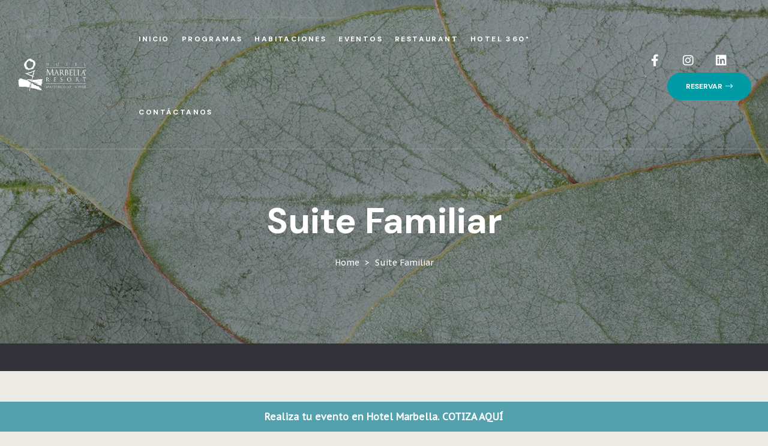

--- FILE ---
content_type: text/html; charset=UTF-8
request_url: https://marbella.cl/suite-familiar/
body_size: 138569
content:
<!doctype html>
<html dir="ltr" lang="es" prefix="og: https://ogp.me/ns#" class="no-js">
<head>
    <meta charset="UTF-8">
    <meta name="viewport" content="width=device-width, initial-scale=1">
    <link rel="profile" href="//gmpg.org/xfn/11">
    <title>Suite Familiar - Hotel Marbella Resort</title>

		<!-- All in One SEO 4.8.7 - aioseo.com -->
	<meta name="description" content="La suite familiar es un verdadero departamento de 72 mts² óptimo para 6 personas. Cuenta con 3 amplios dormitorios que tiene posibilidad de configurarla también en dos camas twin (ideal para eventos). Uno con cama matrimonial y baño en suite. Dos habitaciones más pequeñas con dos camas twin y un baño común. Además tiene un" />
	<meta name="robots" content="max-image-preview:large" />
	<link rel="canonical" href="https://marbella.cl/suite-familiar/" />
	<meta name="generator" content="All in One SEO (AIOSEO) 4.8.7" />
		<meta property="og:locale" content="es_ES" />
		<meta property="og:site_name" content="Hotel Marbella Resort - Maintencillo Chile" />
		<meta property="og:type" content="article" />
		<meta property="og:title" content="Suite Familiar - Hotel Marbella Resort" />
		<meta property="og:description" content="La suite familiar es un verdadero departamento de 72 mts² óptimo para 6 personas. Cuenta con 3 amplios dormitorios que tiene posibilidad de configurarla también en dos camas twin (ideal para eventos). Uno con cama matrimonial y baño en suite. Dos habitaciones más pequeñas con dos camas twin y un baño común. Además tiene un" />
		<meta property="og:url" content="https://marbella.cl/suite-familiar/" />
		<meta property="og:image" content="https://marbella.cl/wp-content/uploads/2019/07/cropped-logo-marbella-1-color-apaisado_blanco-1.png" />
		<meta property="og:image:secure_url" content="https://marbella.cl/wp-content/uploads/2019/07/cropped-logo-marbella-1-color-apaisado_blanco-1.png" />
		<meta property="article:published_time" content="2023-10-03T13:26:23+00:00" />
		<meta property="article:modified_time" content="2023-11-23T23:37:53+00:00" />
		<meta name="twitter:card" content="summary_large_image" />
		<meta name="twitter:title" content="Suite Familiar - Hotel Marbella Resort" />
		<meta name="twitter:description" content="La suite familiar es un verdadero departamento de 72 mts² óptimo para 6 personas. Cuenta con 3 amplios dormitorios que tiene posibilidad de configurarla también en dos camas twin (ideal para eventos). Uno con cama matrimonial y baño en suite. Dos habitaciones más pequeñas con dos camas twin y un baño común. Además tiene un" />
		<meta name="twitter:image" content="https://marbella.cl/wp-content/uploads/2019/07/cropped-logo-marbella-1-color-apaisado_blanco-1.png" />
		<script type="application/ld+json" class="aioseo-schema">
			{"@context":"https:\/\/schema.org","@graph":[{"@type":"BreadcrumbList","@id":"https:\/\/marbella.cl\/suite-familiar\/#breadcrumblist","itemListElement":[{"@type":"ListItem","@id":"https:\/\/marbella.cl#listItem","position":1,"name":"Home","item":"https:\/\/marbella.cl","nextItem":{"@type":"ListItem","@id":"https:\/\/marbella.cl\/suite-familiar\/#listItem","name":"Suite Familiar"}},{"@type":"ListItem","@id":"https:\/\/marbella.cl\/suite-familiar\/#listItem","position":2,"name":"Suite Familiar","previousItem":{"@type":"ListItem","@id":"https:\/\/marbella.cl#listItem","name":"Home"}}]},{"@type":"Organization","@id":"https:\/\/marbella.cl\/#organization","name":"Marbella Hotel Resort- Maintencillo","description":"Maintencillo Chile","url":"https:\/\/marbella.cl\/","telephone":"+56322795941","logo":{"@type":"ImageObject","url":"https:\/\/www.isikom.cl\/desarrolloHM\/wp-content\/uploads\/2019\/07\/logo-marbella-1-color-apaisado_blanco-1.png","@id":"https:\/\/marbella.cl\/suite-familiar\/#organizationLogo"},"image":{"@id":"https:\/\/marbella.cl\/suite-familiar\/#organizationLogo"},"sameAs":["https:\/\/www.instagram.com\/hotelmarbellaresort"]},{"@type":"WebPage","@id":"https:\/\/marbella.cl\/suite-familiar\/#webpage","url":"https:\/\/marbella.cl\/suite-familiar\/","name":"Suite Familiar - Hotel Marbella Resort","description":"La suite familiar es un verdadero departamento de 72 mts\u00b2 \u00f3ptimo para 6 personas. Cuenta con 3 amplios dormitorios que tiene posibilidad de configurarla tambi\u00e9n en dos camas twin (ideal para eventos). Uno con cama matrimonial y ba\u00f1o en suite. Dos habitaciones m\u00e1s peque\u00f1as con dos camas twin y un ba\u00f1o com\u00fan. Adem\u00e1s tiene un","inLanguage":"es-ES","isPartOf":{"@id":"https:\/\/marbella.cl\/#website"},"breadcrumb":{"@id":"https:\/\/marbella.cl\/suite-familiar\/#breadcrumblist"},"image":{"@type":"ImageObject","url":"https:\/\/marbella.cl\/wp-content\/uploads\/2023\/09\/Hotel_Marbella_Chile_Suite-Familiar_Ejemplo-1.jpg","@id":"https:\/\/marbella.cl\/suite-familiar\/#mainImage","width":2048,"height":1536},"primaryImageOfPage":{"@id":"https:\/\/marbella.cl\/suite-familiar\/#mainImage"},"datePublished":"2023-10-03T13:26:23+00:00","dateModified":"2023-11-23T23:37:53+00:00"},{"@type":"WebSite","@id":"https:\/\/marbella.cl\/#website","url":"https:\/\/marbella.cl\/","name":"My Blog","description":"Maintencillo Chile","inLanguage":"es-ES","publisher":{"@id":"https:\/\/marbella.cl\/#organization"}}]}
		</script>
		<!-- All in One SEO -->

<link rel='dns-prefetch' href='//js.hs-scripts.com' />
<link rel='dns-prefetch' href='//fonts.googleapis.com' />
<link href='//fonts.gstatic.com' crossorigin rel='preconnect' />
<link rel="alternate" type="application/rss+xml" title="Hotel Marbella Resort &raquo; Feed" href="https://marbella.cl/feed/" />
<link rel="alternate" type="application/rss+xml" title="Hotel Marbella Resort &raquo; Feed de los comentarios" href="https://marbella.cl/comments/feed/" />
<link rel="alternate" title="oEmbed (JSON)" type="application/json+oembed" href="https://marbella.cl/wp-json/oembed/1.0/embed?url=https%3A%2F%2Fmarbella.cl%2Fsuite-familiar%2F" />
<link rel="alternate" title="oEmbed (XML)" type="text/xml+oembed" href="https://marbella.cl/wp-json/oembed/1.0/embed?url=https%3A%2F%2Fmarbella.cl%2Fsuite-familiar%2F&#038;format=xml" />
		<!-- This site uses the Google Analytics by MonsterInsights plugin v9.11.1 - Using Analytics tracking - https://www.monsterinsights.com/ -->
		<!-- Nota: MonsterInsights no está actualmente configurado en este sitio. El dueño del sitio necesita identificarse usando su cuenta de Google Analytics en el panel de ajustes de MonsterInsights. -->
					<!-- No tracking code set -->
				<!-- / Google Analytics by MonsterInsights -->
		<style id='wp-img-auto-sizes-contain-inline-css' type='text/css'>
img:is([sizes=auto i],[sizes^="auto," i]){contain-intrinsic-size:3000px 1500px}
/*# sourceURL=wp-img-auto-sizes-contain-inline-css */
</style>
<link rel='stylesheet' id='opal-boostrap-css' href='https://marbella.cl/wp-content/themes/erios/assets/css/opal-boostrap.css?ver=6.9' type='text/css' media='all' />
<link rel='stylesheet' id='erios-style-css' href='https://marbella.cl/wp-content/themes/erios/style.css?ver=6.9' type='text/css' media='all' />
<style id='erios-style-inline-css' type='text/css'>
body, input, button, button[type="submit"], select, textarea{font-family:"PT Sans Caption", -apple-system, BlinkMacSystemFont, "Segoe UI", Roboto, "Helvetica Neue", Arial, sans-serif;font-weight:400;color:#686868}html { font-size:16px;}.c-heading{color:#000000;}.c-primary{color:#009ba4;}.bg-primary{background-color:#009ba4;}.b-primary{border-color:#009ba4;}.button-primary:hover{background-color:#006b70;border-color:#006b70;}.c-secondary {color:#333239;}.bg-secondary {background-color:#333239;}.b-secondary{border-color:#333239;}.button-secondary:hover{background-color:#1b1a1e;}input[type="text"]::placeholder,input[type="email"]::placeholder,input[type="url"]::placeholder,input[type="password"]::placeholder,input[type="search"]::placeholder,input[type="number"]::placeholder,input[type="tel"]::placeholder,input[type="range"]::placeholder,input[type="date"]::placeholder,input[type="month"]::placeholder,input[type="week"]::placeholder,input[type="time"]::placeholder,input[type="datetime"]::placeholder,input[type="datetime-local"]::placeholder,input[type="color"]::placeholder,input[type="text"],input[type="email"],input[type="url"],input[type="password"],input[type="search"],input[type="number"],input[type="tel"],input[type="range"],input[type="date"],input[type="month"],input[type="week"],input[type="time"],input[type="datetime"],input[type="datetime-local"],input[type="color"],textarea::placeholder,textarea,a,.mainmenu-container li a span,.comment-metadata,.c-body,.comment-form label,.comment-form a,.site-header-account .account-links-menu li a,.site-header-account .account-dashboard li a,.elementor-nav-menu--dropdown a,.elementor-search-form--skin-minimal .elementor-search-form__icon,#hotel-booking-cart input[type=email],#hotel-booking-cart input[type=number],#hotel-booking-cart input[type=text],#hotel-booking-payment input[type=email],#hotel-booking-payment input[type=number],#hotel-booking-payment input[type=text],#hotel-booking-results .hb-search-results > .hb-room .hb-room-meta li > label,.hb_single_room_tab_details #comments .meta {color:#686868; }.widget-area strong,h1,h2,h3,h4,h5,h6,label,fieldset legend,th,.main-navigation .top-menu > li > a,.post-content .posted-on a,.entry-content strong,.entry-content dt,.entry-content th,.entry-content dt a:not(:hover),.entry-content th a:not(:hover),body.single-post article.type-post .entry-title,body.single-post .navigation .nav-link a,.comment-content strong,.comment-author,.comment-author a,.comment-metadata a.comment-edit-link,.comment-reply-link,.widget a,.widget.widget_archive a,.widget.widget_categories a,.widget.widget_nav_menu a,.widget.widget_meta a,.widget.widget_pages a,.widget_search button[type="submit"],.widget_archive li,.widget_categories li,.c-heading,.related-posts .related-heading,.author-wrapper .author-name,.page .entry-header .entry-title,.search .site-content .page-title,.site-header-account .login-form-title,.elementor-widget-call-to-action.elementor-button-default .elementor-cta__button,.elementor-featured-box-wrapper .elementor-featured-box-icon i,.elementor-featured-box-wrapper .elementor-featured-box-title,.elementor-widget-heading .sub-title,.elementor-widget-opal-image-hotspots .elementor-accordion .elementor-tab-title,.elementor-link-showcase-title span.text,.elementor-widget-tabs .elementor-tab-title:not(:hover) .elementor-tab-text,.elementor-teams-wrapper .elementor-team-name:not(:hover),#hotel-booking-results > h3,#hotel-booking-results .hb-search-results > .hb-room .hb-room-name a:not(:hover),#hotel-booking-results .hb-search-results > .hb-room .hb-room-meta li > label + div,#hotel-booking-results .hb-search-results > .hb-room .hb-room-meta li .hb_search_item_price,.hb_related_other_room > .title {color:#000000; }.elementor-widget-call-to-action.elementor-button-default .elementor-cta__button {border-bottom-color:#000000; }.btn-link,.elementor-element .elementor-button-link .elementor-button,.button-link,.mainmenu-container li.current-menu-parent > a,.mainmenu-container .menu-item > a:hover,.site-header .header-group .search-submit:hover,.site-header .header-group .search-submit:focus,.post-content .posted-on a:hover,.entry-header .entry-category a:hover,.pbr-social-share a:hover,body.single-post .navigation > div:hover,body.single-post .navigation > div:hover .nav-title,body.single-post .navigation > div:hover a,body.single-post .navigation > div:hover b,body.single-post .navigation .nav-title,.breadcrumb a:hover,.breadcrumb a:hover span,.comment-author a:hover,.comment-metadata a:hover,.widget a:hover,.widget a:focus,.widget.widget_archive a:hover,.widget.widget_archive a:focus,.widget.widget_categories a:hover,.widget.widget_categories a:focus,.widget.widget_nav_menu a:hover,.widget.widget_nav_menu a:focus,.widget.widget_meta a:hover,.widget.widget_meta a:focus,.widget.widget_pages a:hover,.widget.widget_pages a:focus,h2.widget-title a,h2.widgettitle a,.widget_recent_entries li a:hover,.widget_recent_entries li a:active,.widget_search button[type="submit"]:hover,.widget_search button[type="submit"]:focus,.button-outline-primary,.elementor-wpcf7-button-outline_primary input[type="button"],.elementor-wpcf7-button-outline_primary input[type="submit"],.elementor-wpcf7-button-outline_primary button[type="submit"],.elementor-element .elementor-button-outline_primary .elementor-button,.c-primary,.navigation-button .menu-toggle:hover,.navigation-button .menu-toggle:focus,.entry-title a:hover,.entry-content blockquote cite a:hover,.comment-form a:hover,#secondary .elementor-widget-container h5:first-of-type,.site-header-account .account-dropdown a.register-link,.site-header-account .account-dropdown a.lostpass-link,.site-header-account .account-links-menu li a:hover,.site-header-account .account-dashboard li a:hover,.elementor-featured-box-wrapper:hover .elementor-featured-box-icon i:before,.elementor-nav-menu-popup .mfp-close,.opal-nearby-places-main-icons.active,.opal-nearby-places-main-icons:hover,.room-style-3 .room-read-link i,.room-style-3 .room-read-link:hover,.room-style-5 .room-read-link i,.room-style-5 .room-read-link:hover,#secondary .elementor-widget-wp-widget-recent-posts a,.available-residences-table th,.elementor-widget-opal-available-residences .header-title div,.contactform-content .form-title,.elementor-widget-call-to-action.elementor-button-default .elementor-cta__button:hover,.elementor-widget-counter .elementor-icon-counter,.elementor-widget-heading .heading-decor,.elementor-widget-image-box:hover .elementor-image-box-title,.elementor-widget-opal-image-hotspots .elementor-accordion .elementor-tab-title.elementor-active,.opal-image-hotspots-main-icons .opal-icon-map-marker:hover,.opal-image-hotspots-main-icons .opal-icon-map-marker:focus,.elementor-widget-opal-image-gallery .elementor-galerry__filter:hover,.elementor-widget-opal-image-gallery .elementor-galerry__filter.elementor-active,.elementor-widget-opal-item-box .elementor-item-box-title:hover,.elementor-widget-item-list .elementor-item-list-number,.elementor-link-showcase-title:hover span.text,.link-showcase-group-heading .sub-heading,.elementor-nav-menu--main.elementor-nav-menu--layout-horizontal .elementor-nav-menu a.elementor-sub-item.elementor-item-active,.elementor-nav-menu--main .elementor-item.highlighted,.elementor-nav-menu--main .elementor-item.elementor-item-active,.elementor-nav-menu--main .elementor-item:hover,.elementor-nav-menu--main .elementor-item:focus,.elementor-nav-menu--main .current-menu-ancestor .elementor-item.has-submenu,.elementor-nav-menu--main .current-menu-item .elementor-item,.elementor-nav-menu--popup .elementor-item.highlighted,.elementor-nav-menu--popup .elementor-item.elementor-item-active,.elementor-nav-menu--popup .elementor-item:hover,.elementor-nav-menu--popup .elementor-item:focus,.elementor-nav-menu--popup .elementor-nav-menu--dropdown a:hover,.elementor-nav-menu--popup .elementor-nav-menu--dropdown a.highlighted,.elementor-nav-menu--dropdown:not(.mega-menu) a:hover,.elementor-nav-menu--dropdown:not(.mega-menu) a.highlighted,.elementor-nav-menu--dropdown:not(.mega-menu) a.has-submenu,.elementor-menu-toggle:hover i,.elementor-menu-toggle:hover .menu-toggle-title,.elementor-widget-opal-phone:not(:hover) i,.elementor-widget-opal-phone:not(:hover) .elementor-phone-title,.elementor-widget-opal-phone:not(:hover) .elementor-phone-subtitle,.elementor-widget-opal-popup-template .elementor-toggle i:hover,.elementor-widget-opal-popup-template .button-close:hover,.column-item.post-style-2 .entry-category,.elementor-widget-opal-reason_carousel .elementor-content-wrap:hover .elementor-heading-title,.room .entry-category a:hover,.elementor-room__filter:hover,.room-style-4 .room-inner .price .price_value,.room-style-2 .room-inner .price .price_value,.elementor-search-form .elementor-search-form__submit:hover,.elementor-search-form--skin-full_screen .elementor-search-form__toggle:hover,.elementor-widget-tabs .elementor-tab-title:hover .elementor-tab-text,.elementor-widget-tabs .elementor-tab-title.elementor-active .elementor-tab-text,.elementor-teams-wrapper .elementor-team-name:hover,.elementor-video-popup:hover .elementor-video-icons,.elementor-video-popup:hover .elementor-video-title,.osf-property-article .link-more a,.item-recent-apartments .apartments-link,.hb_single_room .price {color:#009ba4; }.f-primary,.elementor-widget-heading .heading-decor svg {fill:#009ba4; }.page-numbers:not(.dots):hover,.page-numbers:not(.dots):focus,.page-numbers.current:not(.dots),.comments-link span,.post-content .posted-on:after,.page-links .post-page-numbers:hover,.page-links .post-page-numbers:focus,.error404 .error-btn-bh a,.button-primary,input[type="reset"],input.secondary[type="button"],input.secondary[type="reset"],input.secondary[type="submit"],input[type="button"],input[type="submit"],button[type="submit"],.more-link,.scrollup,.elementor-wpcf7-button-primary input[type="button"][type="submit"],.elementor-wpcf7-button-primary input[type="submit"],.elementor-wpcf7-button-primary button[type="submit"],#hotel-booking-cart .hb_button.hb_checkout,#hotel-booking-cart button[type=button],#hotel-booking-cart button[type=submit],#hotel-booking-payment .hb_button.hb_checkout,#hotel-booking-payment button[type=button],#hotel-booking-payment button[type=submit],.hb_single_room #reviews #review_form_wrapper form .form-submit input[type=submit],.hb_button,#hotel-booking-results form .hb_button.hb_checkout,#hotel-booking-results form button.hb_add_to_cart,#hotel-booking-results form form button[type=submit],.button-default:hover,.button-dark:hover,.elementor-element .elementor-button-dark .elementor-button:hover,.button-dark:active,.elementor-element .elementor-button-dark .elementor-button:active,.button-dark:focus,.elementor-element .elementor-button-dark .elementor-button:focus,.button-light:hover,.elementor-element .elementor-button-light .elementor-button:hover,.button-light:active,.elementor-element .elementor-button-light .elementor-button:active,.button-light:focus,.elementor-element .elementor-button-light .elementor-button:focus,.elementor-element .elementor-button-primary .elementor-button,.button-outline-primary:hover,.elementor-wpcf7-button-outline_primary input:hover[type="button"],.elementor-wpcf7-button-outline_primary input:hover[type="submit"],.elementor-wpcf7-button-outline_primary button:hover[type="submit"],.button-outline-primary:active,.elementor-wpcf7-button-outline_primary input:active[type="button"],.elementor-wpcf7-button-outline_primary input:active[type="submit"],.elementor-wpcf7-button-outline_primary button:active[type="submit"],.button-outline-primary.active,.elementor-wpcf7-button-outline_primary input.active[type="button"],.elementor-wpcf7-button-outline_primary input.active[type="submit"],.elementor-wpcf7-button-outline_primary button.active[type="submit"],.show > .button-outline-primary.dropdown-toggle,.elementor-wpcf7-button-outline_primary .show > input.dropdown-toggle[type="button"],.elementor-wpcf7-button-outline_primary .show > input.dropdown-toggle[type="submit"],.elementor-wpcf7-button-outline_primary .show > button.dropdown-toggle[type="submit"],.elementor-element .elementor-button-outline_primary .elementor-button:hover,.elementor-element .elementor-button-outline_primary .elementor-button:active,.elementor-element .elementor-button-outline_primary .elementor-button:focus,.bg-primary,.owl-theme.owl-carousel .owl-nav [class*='owl-']:hover:before,.img-animated .elementor-image:after,.col-animated:after,.elementor-widget-opal-available-residences .scrollbar-inner > .scroll-element .scroll-bar,.elementor-widget-divider .elementor-divider-separator:before,.elementor-featured-box-wrapper .elementor-featured-box-icon i:after,.elementor-widget-opal-featured-room .elementor-featured-room-button:hover,.elementor-widget-opal-featured-room .elementor-featured-room-zoom:hover,.elementor-flip-box__front,.elementor-widget-opal-image-hotspots .scrollbar-inner > .scroll-element .scroll-bar,.point-position:before,.elementor-link-showcase-title span.text:before,.elementor-nav-menu--main.elementor-nav-menu--layout-horizontal:not(.e--pointer-framed) .elementor-nav-menu > li.current-menu-parent > a:before,.elementor-nav-menu--main.elementor-nav-menu--layout-horizontal:not(.e--pointer-framed) .elementor-nav-menu > li.current-menu-parent > a:after,.elementor-nav-menu--main.e--pointer-dot .elementor-item.elementor-item-active:before,.elementor-nav-menu--main.e--pointer-dot .elementor-item:not(:hover):before,.elementor-nav-menu--main.e--pointer-dot .elementor-item:hover:before,.elementor-nav-menu--main:not(.e--pointer-framed) .elementor-item.elementor-item-active:before,.elementor-nav-menu--main:not(.e--pointer-framed) .elementor-item.elementor-item-active:after,.elementor-nav-menu--main:not(.e--pointer-framed) .elementor-item:before,.elementor-nav-menu--main:not(.e--pointer-framed) .elementor-item:after,.elementor-nav-menu--popup.e--pointer-dot .elementor-item.elementor-item-active:before,.elementor-nav-menu--popup.e--pointer-dot .elementor-item:hover:before,.e--pointer-dot .elementor-item:before,.e--pointer-underline .elementor-item .menu-title:before,.e--pointer-underline .elementor-item .menu-title:after,.property-variation-item .property_variation_button:hover,.elementor-widget-opal-reason_carousel .elementor-reason-number span,.room .room-post-thumbnail,.elementor-teams-wrapper .team-icon-socials a:hover,.elementor-widget-opal-text_carousel.text-carousel-style-2 .owl-theme.owl-carousel .owl-nav [class*='owl-']:hover:before,.osf-property-article .post-thumbnail,.rooms-pagination .page-numbers li .page-numbers:hover,.rooms-pagination .page-numbers li .page-numbers.current,.rooms-pagination .page-numbers li .page-numbers.prev:hover,.rooms-pagination .page-numbers li .page-numbers.next:hover,.hotel-booking-search .hb-submit button,.hb_related_other_room > .title:after,.hb_single_room .hb_single_room_details .hb_single_room_tabs > li a.active:after {background-color:#009ba4; }.button-primary,input[type="reset"],input.secondary[type="button"],input.secondary[type="reset"],input.secondary[type="submit"],input[type="button"],input[type="submit"],button[type="submit"],.more-link,.scrollup,.elementor-wpcf7-button-primary input[type="button"][type="submit"],.elementor-wpcf7-button-primary input[type="submit"],.elementor-wpcf7-button-primary button[type="submit"],#hotel-booking-cart .hb_button.hb_checkout,#hotel-booking-cart button[type=button],#hotel-booking-cart button[type=submit],#hotel-booking-payment .hb_button.hb_checkout,#hotel-booking-payment button[type=button],#hotel-booking-payment button[type=submit],.hb_single_room #reviews #review_form_wrapper form .form-submit input[type=submit],.hb_button,#hotel-booking-results form .hb_button.hb_checkout,#hotel-booking-results form button.hb_add_to_cart,#hotel-booking-results form form button[type=submit],.button-secondary,.secondary-button .search-submit,.elementor-wpcf7-button-secondary input[type="button"][type="submit"],.elementor-wpcf7-button-secondary input[type="submit"],.elementor-wpcf7-button-secondary button[type="submit"],.form-control:focus,input[type="text"]:focus,input[type="email"]:focus,input[type="url"]:focus,input[type="password"]:focus,input[type="search"]:focus,input[type="number"]:focus,input[type="tel"]:focus,input[type="range"]:focus,input[type="date"]:focus,input[type="month"]:focus,input[type="week"]:focus,input[type="time"]:focus,input[type="datetime"]:focus,input[type="datetime-local"]:focus,input[type="color"]:focus,textarea:focus,.page-numbers:not(.dots):hover,.page-numbers:not(.dots):focus,.page-numbers.current:not(.dots),.breadcrumb a,.button-default:hover,.button-dark:hover,.elementor-element .elementor-button-dark .elementor-button:hover,.button-dark:active,.elementor-element .elementor-button-dark .elementor-button:active,.button-dark:focus,.elementor-element .elementor-button-dark .elementor-button:focus,.button-light:hover,.elementor-element .elementor-button-light .elementor-button:hover,.button-light:active,.elementor-element .elementor-button-light .elementor-button:active,.button-light:focus,.elementor-element .elementor-button-light .elementor-button:focus,.elementor-element .elementor-button-primary .elementor-button,.button-outline-primary,.elementor-wpcf7-button-outline_primary input[type="button"],.elementor-wpcf7-button-outline_primary input[type="submit"],.elementor-wpcf7-button-outline_primary button[type="submit"],.elementor-element .elementor-button-outline_primary .elementor-button,.button-outline-primary:hover,.elementor-wpcf7-button-outline_primary input:hover[type="button"],.elementor-wpcf7-button-outline_primary input:hover[type="submit"],.elementor-wpcf7-button-outline_primary button:hover[type="submit"],.button-outline-primary:active,.elementor-wpcf7-button-outline_primary input:active[type="button"],.elementor-wpcf7-button-outline_primary input:active[type="submit"],.elementor-wpcf7-button-outline_primary button:active[type="submit"],.button-outline-primary.active,.elementor-wpcf7-button-outline_primary input.active[type="button"],.elementor-wpcf7-button-outline_primary input.active[type="submit"],.elementor-wpcf7-button-outline_primary button.active[type="submit"],.show > .button-outline-primary.dropdown-toggle,.elementor-wpcf7-button-outline_primary .show > input.dropdown-toggle[type="button"],.elementor-wpcf7-button-outline_primary .show > input.dropdown-toggle[type="submit"],.elementor-wpcf7-button-outline_primary .show > button.dropdown-toggle[type="submit"],.elementor-element .elementor-button-outline_primary .elementor-button:hover,.elementor-element .elementor-button-outline_primary .elementor-button:active,.elementor-element .elementor-button-outline_primary .elementor-button:focus,.b-primary,.elementor-widget-opal-available-residences .button-outline-primary.contactform-button:hover,.elementor-widget-opal-available-residences .elementor-wpcf7-button-outline_primary input.contactform-button:hover[type="button"],.elementor-wpcf7-button-outline_primary .elementor-widget-opal-available-residences input.contactform-button:hover[type="button"],.elementor-widget-opal-available-residences .elementor-wpcf7-button-outline_primary input.contactform-button:hover[type="submit"],.elementor-wpcf7-button-outline_primary .elementor-widget-opal-available-residences input.contactform-button:hover[type="submit"],.elementor-widget-opal-available-residences .elementor-wpcf7-button-outline_primary button.contactform-button:hover[type="submit"],.elementor-wpcf7-button-outline_primary .elementor-widget-opal-available-residences button.contactform-button:hover[type="submit"],.elementor-widget-opal-featured-room .elementor-featured-room-meta-inner:hover,.elementor-widget-opal-featured-room .elementor-featured-room-button,.elementor-widget-opal-featured-room .elementor-featured-room-zoom:hover,.e--pointer-framed .elementor-item.elementor-item-active:before,.e--pointer-framed .elementor-item.elementor-item-active:after,.e--pointer-framed .elementor-item:before,.e--pointer-framed .elementor-item:after,.elementor-nav-menu--main > .elementor-nav-menu,.elementor-nav-menu--main .elementor-nav-menu ul,.elementor-search-form--skin-full_screen .elementor-search-form__toggle:hover,.elementor-widget-tabs .elementor-tab-title:hover,.elementor-widget-tabs .elementor-tab-title.elementor-active,.elementor-widget-opal-text_carousel.text-carousel-style-2 .elementor-content-wrap,.elementor-video-popup:hover .elementor-video-icons,.elementor-video-popup:hover .elementor-video-title,.hotel-booking-search .hb-submit button,.hb_single_room .hb_room_gallery .camera_thumbs .camera_thumbs_cont ul li.cameracurrent:before,.hb_room_gallery .hb_room_gallery-thumbs .owl-item.current .item:before {border-color:#009ba4; }#secondary .widget,.elementor-widget-opal-reason_carousel .elementor-content-wrap,#secondary-room .widget {border-top-color:#009ba4; }.elementor-widget-call-to-action.elementor-button-default .elementor-cta__button:hover,.elementor-nav-menu--layout-horizontal .elementor-nav-menu li.menu-item-has-children:before,.elementor-nav-menu--layout-horizontal .elementor-nav-menu li.has-mega-menu:before {border-bottom-color:#009ba4; }.btn-link:focus,.elementor-element .elementor-button-link .elementor-button:focus,.btn-link:hover,.elementor-element .elementor-button-link .elementor-button:hover,.button-link:focus,.button-link:hover,a:hover,a:active,.elementor-widget-opal-phone:hover i,.elementor-widget-opal-phone:hover .elementor-phone-title,.elementor-widget-opal-phone:hover .elementor-phone-subtitle {color:#006b70; }.button-primary:hover,input:hover[type="reset"],input:hover[type="button"],input:hover[type="submit"],button:hover[type="submit"],.more-link:hover,.scrollup:hover,.elementor-wpcf7-button-primary input:hover[type="submit"],.elementor-wpcf7-button-primary button:hover[type="submit"],#hotel-booking-cart .hb_button.hb_checkout:hover,#hotel-booking-cart button:hover[type=button],#hotel-booking-cart button:hover[type=submit],#hotel-booking-payment .hb_button.hb_checkout:hover,#hotel-booking-payment button:hover[type=button],#hotel-booking-payment button:hover[type=submit],.hb_single_room #reviews #review_form_wrapper form .form-submit input:hover[type=submit],.hb_button:hover,#hotel-booking-results form .hb_button.hb_checkout:hover,#hotel-booking-results form button.hb_add_to_cart:hover,#hotel-booking-results form form button:hover[type=submit],.button-primary:active,input:active[type="reset"],input:active[type="button"],input:active[type="submit"],button:active[type="submit"],.more-link:active,.scrollup:active,.elementor-wpcf7-button-primary input:active[type="submit"],.elementor-wpcf7-button-primary button:active[type="submit"],#hotel-booking-cart .hb_button.hb_checkout:active,#hotel-booking-cart button:active[type=button],#hotel-booking-cart button:active[type=submit],#hotel-booking-payment .hb_button.hb_checkout:active,#hotel-booking-payment button:active[type=button],#hotel-booking-payment button:active[type=submit],.hb_single_room #reviews #review_form_wrapper form .form-submit input:active[type=submit],.hb_button:active,#hotel-booking-results form .hb_button.hb_checkout:active,#hotel-booking-results form button.hb_add_to_cart:active,#hotel-booking-results form form button:active[type=submit],.button-primary.active,input.active[type="reset"],input.active[type="button"],input.active[type="submit"],button.active[type="submit"],.active.more-link,.active.scrollup,.elementor-wpcf7-button-primary input.active[type="submit"],.elementor-wpcf7-button-primary button.active[type="submit"],#hotel-booking-cart .active.hb_button.hb_checkout,#hotel-booking-cart button.active[type=button],#hotel-booking-cart button.active[type=submit],#hotel-booking-payment .active.hb_button.hb_checkout,#hotel-booking-payment button.active[type=button],#hotel-booking-payment button.active[type=submit],.hb_single_room #reviews #review_form_wrapper form .form-submit input.active[type=submit],.active.hb_button,#hotel-booking-results form .active.hb_button.hb_checkout,#hotel-booking-results form button.active.hb_add_to_cart,#hotel-booking-results form form button.active[type=submit],.show > .button-primary.dropdown-toggle,.show > input.dropdown-toggle[type="reset"],.show > input.dropdown-toggle[type="button"],.show > input.dropdown-toggle[type="submit"],.show > button.dropdown-toggle[type="submit"],.show > .dropdown-toggle.more-link,.show > .dropdown-toggle.scrollup,.elementor-wpcf7-button-primary .show > input.dropdown-toggle[type="submit"],.elementor-wpcf7-button-primary .show > button.dropdown-toggle[type="submit"],#hotel-booking-cart .show > .dropdown-toggle.hb_button.hb_checkout,#hotel-booking-cart .show > button.dropdown-toggle[type=button],#hotel-booking-cart .show > button.dropdown-toggle[type=submit],#hotel-booking-payment .show > .dropdown-toggle.hb_button.hb_checkout,#hotel-booking-payment .show > button.dropdown-toggle[type=button],#hotel-booking-payment .show > button.dropdown-toggle[type=submit],.hb_single_room #reviews #review_form_wrapper form .form-submit .show > input.dropdown-toggle[type=submit],.show > .dropdown-toggle.hb_button,#hotel-booking-results form .show > .dropdown-toggle.hb_button.hb_checkout,#hotel-booking-results form .show > button.dropdown-toggle.hb_add_to_cart,#hotel-booking-results form form .show > button.dropdown-toggle[type=submit],.elementor-element .elementor-button-primary .elementor-button:hover,.elementor-element .elementor-button-primary .elementor-button:active,.elementor-element .elementor-button-primary .elementor-button:focus,.hotel-booking-search .hb-submit button:hover {background-color:#006b70; }.button-primary:active,input:active[type="reset"],input:active[type="button"],input:active[type="submit"],button:active[type="submit"],.more-link:active,.scrollup:active,.elementor-wpcf7-button-primary input:active[type="submit"],.elementor-wpcf7-button-primary button:active[type="submit"],#hotel-booking-cart .hb_button.hb_checkout:active,#hotel-booking-cart button:active[type=button],#hotel-booking-cart button:active[type=submit],#hotel-booking-payment .hb_button.hb_checkout:active,#hotel-booking-payment button:active[type=button],#hotel-booking-payment button:active[type=submit],.hb_single_room #reviews #review_form_wrapper form .form-submit input:active[type=submit],.hb_button:active,#hotel-booking-results form .hb_button.hb_checkout:active,#hotel-booking-results form button.hb_add_to_cart:active,#hotel-booking-results form form button:active[type=submit],.button-primary.active,input.active[type="reset"],input.active[type="button"],input.active[type="submit"],button.active[type="submit"],.active.more-link,.active.scrollup,.elementor-wpcf7-button-primary input.active[type="submit"],.elementor-wpcf7-button-primary button.active[type="submit"],#hotel-booking-cart .active.hb_button.hb_checkout,#hotel-booking-cart button.active[type=button],#hotel-booking-cart button.active[type=submit],#hotel-booking-payment .active.hb_button.hb_checkout,#hotel-booking-payment button.active[type=button],#hotel-booking-payment button.active[type=submit],.hb_single_room #reviews #review_form_wrapper form .form-submit input.active[type=submit],.active.hb_button,#hotel-booking-results form .active.hb_button.hb_checkout,#hotel-booking-results form button.active.hb_add_to_cart,#hotel-booking-results form form button.active[type=submit],.show > .button-primary.dropdown-toggle,.show > input.dropdown-toggle[type="reset"],.show > input.dropdown-toggle[type="button"],.show > input.dropdown-toggle[type="submit"],.show > button.dropdown-toggle[type="submit"],.show > .dropdown-toggle.more-link,.show > .dropdown-toggle.scrollup,.elementor-wpcf7-button-primary .show > input.dropdown-toggle[type="submit"],.elementor-wpcf7-button-primary .show > button.dropdown-toggle[type="submit"],#hotel-booking-cart .show > .dropdown-toggle.hb_button.hb_checkout,#hotel-booking-cart .show > button.dropdown-toggle[type=button],#hotel-booking-cart .show > button.dropdown-toggle[type=submit],#hotel-booking-payment .show > .dropdown-toggle.hb_button.hb_checkout,#hotel-booking-payment .show > button.dropdown-toggle[type=button],#hotel-booking-payment .show > button.dropdown-toggle[type=submit],.hb_single_room #reviews #review_form_wrapper form .form-submit .show > input.dropdown-toggle[type=submit],.show > .dropdown-toggle.hb_button,#hotel-booking-results form .show > .dropdown-toggle.hb_button.hb_checkout,#hotel-booking-results form .show > button.dropdown-toggle.hb_add_to_cart,#hotel-booking-results form form .show > button.dropdown-toggle[type=submit],.button-secondary:active,.secondary-button .search-submit:active,.elementor-wpcf7-button-secondary input:active[type="submit"],.elementor-wpcf7-button-secondary button:active[type="submit"],.button-secondary.active,.secondary-button .active.search-submit,.elementor-wpcf7-button-secondary input.active[type="submit"],.elementor-wpcf7-button-secondary button.active[type="submit"],.show > .button-secondary.dropdown-toggle,.secondary-button .show > .dropdown-toggle.search-submit,.elementor-wpcf7-button-secondary .show > input.dropdown-toggle[type="submit"],.elementor-wpcf7-button-secondary .show > button.dropdown-toggle[type="submit"],.button-primary:hover,input:hover[type="reset"],input:hover[type="button"],input:hover[type="submit"],button:hover[type="submit"],.more-link:hover,.scrollup:hover,.elementor-wpcf7-button-primary input:hover[type="submit"],.elementor-wpcf7-button-primary button:hover[type="submit"],#hotel-booking-cart .hb_button.hb_checkout:hover,#hotel-booking-cart button:hover[type=button],#hotel-booking-cart button:hover[type=submit],#hotel-booking-payment .hb_button.hb_checkout:hover,#hotel-booking-payment button:hover[type=button],#hotel-booking-payment button:hover[type=submit],.hb_single_room #reviews #review_form_wrapper form .form-submit input:hover[type=submit],.hb_button:hover,#hotel-booking-results form .hb_button.hb_checkout:hover,#hotel-booking-results form button.hb_add_to_cart:hover,#hotel-booking-results form form button:hover[type=submit],.elementor-element .elementor-button-primary .elementor-button:hover,.elementor-element .elementor-button-primary .elementor-button:active,.elementor-element .elementor-button-primary .elementor-button:focus,.hotel-booking-search .hb-submit button:hover {border-color:#006b70; }.comments-title,.comment-respond .comment-reply-title,.button-outline-secondary,.elementor-wpcf7-button-outline_secondary input[type="button"][type="submit"],.elementor-wpcf7-button-outline_secondary input[type="submit"],.elementor-wpcf7-button-outline_secondary button[type="submit"],.elementor-element .elementor-button-outline_secondary .elementor-button,.c-secondary,.author-wrapper .author-name h6,.contactform-content button.mfp-close,.property-variation-item .property_variation_button,.opal-property-variation,.hb_single_room .comment-respond .comment-reply-title,.hb_single_room_tab_details .hb_room_pricing_plan_data h4,.hb_single_room_tab_details #comments h2 {color:#333239; }.f-secondary {fill:#333239; }blockquote,.button-secondary,.secondary-button .search-submit,.elementor-wpcf7-button-secondary input[type="button"][type="submit"],.elementor-wpcf7-button-secondary input[type="submit"],.elementor-wpcf7-button-secondary button[type="submit"],.elementor-button-secondary button[type="submit"],.elementor-button-secondary input[type="button"],.elementor-button-secondary input[type="submit"],.elementor-element .elementor-button-secondary .elementor-button,.hb_button_secondary,.button-outline-secondary:hover,.elementor-wpcf7-button-outline_secondary input:hover[type="submit"],.elementor-wpcf7-button-outline_secondary button:hover[type="submit"],.button-outline-secondary:active,.elementor-wpcf7-button-outline_secondary input:active[type="submit"],.elementor-wpcf7-button-outline_secondary button:active[type="submit"],.button-outline-secondary.active,.elementor-wpcf7-button-outline_secondary input.active[type="submit"],.elementor-wpcf7-button-outline_secondary button.active[type="submit"],.show > .button-outline-secondary.dropdown-toggle,.elementor-wpcf7-button-outline_secondary .show > input.dropdown-toggle[type="submit"],.elementor-wpcf7-button-outline_secondary .show > button.dropdown-toggle[type="submit"],.elementor-element .elementor-button-outline_secondary .elementor-button:hover,.elementor-element .elementor-button-outline_secondary .elementor-button:active,.elementor-element .elementor-button-outline_secondary .elementor-button:focus,.bg-secondary,.owl-theme.owl-carousel .owl-dots .owl-dot:hover span,.owl-theme.owl-carousel .owl-dots .owl-dot.active span,#secondary .elementor-widget-wp-widget-categories a:before,.elementor-flip-box__back,.elementor-widget-opal-text_carousel.text-carousel-style-2 .owl-theme.owl-carousel .owl-nav [class*='owl-']:before,.views-derection-indicator {background-color:#333239; }.button-secondary,.secondary-button .search-submit,.elementor-wpcf7-button-secondary input[type="button"][type="submit"],.elementor-wpcf7-button-secondary input[type="submit"],.elementor-wpcf7-button-secondary button[type="submit"],.elementor-button-secondary button[type="submit"],.elementor-button-secondary input[type="button"],.elementor-button-secondary input[type="submit"],.elementor-element .elementor-button-secondary .elementor-button,.hb_button_secondary,.button-outline-secondary,.elementor-wpcf7-button-outline_secondary input[type="button"][type="submit"],.elementor-wpcf7-button-outline_secondary input[type="submit"],.elementor-wpcf7-button-outline_secondary button[type="submit"],.elementor-element .elementor-button-outline_secondary .elementor-button,.button-outline-secondary:hover,.elementor-wpcf7-button-outline_secondary input:hover[type="submit"],.elementor-wpcf7-button-outline_secondary button:hover[type="submit"],.button-outline-secondary:active,.elementor-wpcf7-button-outline_secondary input:active[type="submit"],.elementor-wpcf7-button-outline_secondary button:active[type="submit"],.button-outline-secondary.active,.elementor-wpcf7-button-outline_secondary input.active[type="submit"],.elementor-wpcf7-button-outline_secondary button.active[type="submit"],.show > .button-outline-secondary.dropdown-toggle,.elementor-wpcf7-button-outline_secondary .show > input.dropdown-toggle[type="submit"],.elementor-wpcf7-button-outline_secondary .show > button.dropdown-toggle[type="submit"],.elementor-element .elementor-button-outline_secondary .elementor-button:hover,.elementor-element .elementor-button-outline_secondary .elementor-button:active,.elementor-element .elementor-button-outline_secondary .elementor-button:focus,.b-secondary {border-color:#333239; }.button-secondary:hover,.secondary-button .search-submit:hover,.elementor-wpcf7-button-secondary input:hover[type="submit"],.elementor-wpcf7-button-secondary button:hover[type="submit"],.button-secondary:active,.secondary-button .search-submit:active,.elementor-wpcf7-button-secondary input:active[type="submit"],.elementor-wpcf7-button-secondary button:active[type="submit"],.button-secondary.active,.secondary-button .active.search-submit,.elementor-wpcf7-button-secondary input.active[type="submit"],.elementor-wpcf7-button-secondary button.active[type="submit"],.show > .button-secondary.dropdown-toggle,.secondary-button .show > .dropdown-toggle.search-submit,.elementor-wpcf7-button-secondary .show > input.dropdown-toggle[type="submit"],.elementor-wpcf7-button-secondary .show > button.dropdown-toggle[type="submit"],.elementor-button-secondary button[type="submit"]:hover,.elementor-button-secondary button[type="submit"]:active,.elementor-button-secondary button[type="submit"]:focus,.elementor-button-secondary input[type="button"]:hover,.elementor-button-secondary input[type="button"]:active,.elementor-button-secondary input[type="button"]:focus,.elementor-button-secondary input[type="submit"]:hover,.elementor-button-secondary input[type="submit"]:active,.elementor-button-secondary input[type="submit"]:focus,.elementor-element .elementor-button-secondary .elementor-button:hover,.elementor-element .elementor-button-secondary .elementor-button:active,.elementor-element .elementor-button-secondary .elementor-button:focus {background-color:#1b1a1e; }.button-secondary:hover,.secondary-button .search-submit:hover,.elementor-wpcf7-button-secondary input:hover[type="submit"],.elementor-wpcf7-button-secondary button:hover[type="submit"],.button-secondary:active,.secondary-button .search-submit:active,.elementor-wpcf7-button-secondary input:active[type="submit"],.elementor-wpcf7-button-secondary button:active[type="submit"],.button-secondary.active,.secondary-button .active.search-submit,.elementor-wpcf7-button-secondary input.active[type="submit"],.elementor-wpcf7-button-secondary button.active[type="submit"],.show > .button-secondary.dropdown-toggle,.secondary-button .show > .dropdown-toggle.search-submit,.elementor-wpcf7-button-secondary .show > input.dropdown-toggle[type="submit"],.elementor-wpcf7-button-secondary .show > button.dropdown-toggle[type="submit"],.elementor-button-secondary button[type="submit"]:hover,.elementor-button-secondary button[type="submit"]:active,.elementor-button-secondary button[type="submit"]:focus,.elementor-button-secondary input[type="button"]:hover,.elementor-button-secondary input[type="button"]:active,.elementor-button-secondary input[type="button"]:focus,.elementor-button-secondary input[type="submit"]:hover,.elementor-button-secondary input[type="submit"]:active,.elementor-button-secondary input[type="submit"]:focus,.elementor-element .elementor-button-secondary .elementor-button:hover,.elementor-element .elementor-button-secondary .elementor-button:active,.elementor-element .elementor-button-secondary .elementor-button:focus {border-color:#1b1a1e; }.row,body.opal-content-layout-2cl #content .wrap,body.opal-content-layout-2cr #content .wrap,[data-opal-columns],.opal-default-content-layout-2cr .site-content .wrap,.site-footer .widget-area,.comment-form,.widget .gallery,.elementor-element .gallery,.entry-gallery .gallery,.single .gallery,[data-elementor-columns],.wp-hotel-booking-search-rooms .hb-form-table,.single-hb_room #content .wrap {margin-right:-15px;margin-left:-15px;}.col-1,.col-2,[data-elementor-columns-mobile="6"] .column-item,.col-3,[data-elementor-columns-mobile="4"] .column-item,.wp-hotel-booking-search-rooms .hb-form-field,.col-4,.comment-form .comment-form-author,.comment-form .comment-form-email,.comment-form .comment-form-url,[data-elementor-columns-mobile="3"] .column-item,.col-5,.col-6,[data-elementor-columns-mobile="2"] .column-item,.col-7,.col-8,.col-9,.col-10,.col-11,.col-12,.opal-archive-style-2.opal-content-layout-2cr .post-style-2,.related-posts .column-item,.opal-default-content-layout-2cr .related-posts .column-item,.opal-content-layout-2cr .related-posts .column-item,.opal-content-layout-2cl .related-posts .column-item,.site-footer .widget-area .widget-column,.comment-form .logged-in-as,.comment-form .comment-notes,.comment-form .comment-form-comment,.comment-form .form-submit,.widget .gallery-columns-1 .gallery-item,.elementor-element .gallery-columns-1 .gallery-item,.entry-gallery .gallery-columns-1 .gallery-item,.single .gallery-columns-1 .gallery-item,[data-elementor-columns-mobile="1"] .column-item,.col,body #secondary,.col-auto,.col-sm-1,[data-opal-columns="12"] .column-item,.col-sm-2,[data-opal-columns="6"] .column-item,.col-sm-3,[data-opal-columns="4"] .column-item,.col-sm-4,[data-opal-columns="3"] .column-item,.widget .gallery-columns-6 .gallery-item,.elementor-element .gallery-columns-6 .gallery-item,.entry-gallery .gallery-columns-6 .gallery-item,.single .gallery-columns-6 .gallery-item,.col-sm-5,.col-sm-6,[data-opal-columns="2"] .column-item,.opal-archive-style-3:not(.opal-content-layout-2cr) .post-style-3,.widget .gallery-columns-2 .gallery-item,.elementor-element .gallery-columns-2 .gallery-item,.entry-gallery .gallery-columns-2 .gallery-item,.single .gallery-columns-2 .gallery-item,.widget .gallery-columns-3 .gallery-item,.elementor-element .gallery-columns-3 .gallery-item,.entry-gallery .gallery-columns-3 .gallery-item,.single .gallery-columns-3 .gallery-item,.widget .gallery-columns-4 .gallery-item,.elementor-element .gallery-columns-4 .gallery-item,.entry-gallery .gallery-columns-4 .gallery-item,.single .gallery-columns-4 .gallery-item,.col-sm-7,.col-sm-8,.col-sm-9,.col-sm-10,.col-sm-11,.col-sm-12,[data-opal-columns="1"] .column-item,.opal-archive-style-2:not(.opal-content-layout-2cr) .post-style-2,.opal-archive-style-3.opal-content-layout-2cr .post-style-3,.elementor-widget-opal-image-hotspots .opal-image-hotspots-accordion,.elementor-widget-opal-image-hotspots .opal-image-hotspots-accordion + .opal-image-hotspots-container,.col-sm,.col-sm-auto,.col-md-1,.col-md-2,[data-elementor-columns-tablet="6"] .column-item,.col-md-3,[data-elementor-columns-tablet="4"] .column-item,.col-md-4,[data-elementor-columns-tablet="3"] .column-item,.col-md-5,.opal-default-content-layout-2cr #secondary,.col-md-6,[data-elementor-columns-tablet="2"] .column-item,.col-md-7,.opal-default-content-layout-2cr #primary,.col-md-8,.col-md-9,.col-md-10,.col-md-11,.col-md-12,[data-elementor-columns-tablet="1"] .column-item,.col-md,.col-md-auto,.col-lg-1,.col-lg-2,[data-elementor-columns="6"] .column-item,.col-lg-3,[data-elementor-columns="4"] .column-item,.col-lg-4,[data-elementor-columns="3"] .column-item,.col-lg-5,.col-lg-6,[data-elementor-columns="2"] .column-item,.col-lg-7,.col-lg-8,.col-lg-9,.col-lg-10,.col-lg-11,.col-lg-12,[data-elementor-columns="1"] .column-item,.col-lg,.col-lg-auto,.col-xl-1,.col-xl-2,.col-xl-3,.col-xl-4,.col-xl-5,.col-xl-6,.col-xl-7,.col-xl-8,.col-xl-9,.col-xl-10,.col-xl-11,.col-xl-12,.col-xl,.col-xl-auto {padding-right:15px;padding-left:15px;}.container,#content,ul.elementor-nav-menu--dropdown.mega-containerwidth > li.mega-menu-item > .elementor {padding-right:15px;padding-left:15px;}@media (min-width:576px) {.container, #content, ul.elementor-nav-menu--dropdown.mega-containerwidth > li.mega-menu-item > .elementor {max-width:540px; } }@media (min-width:768px) {.container, #content, ul.elementor-nav-menu--dropdown.mega-containerwidth > li.mega-menu-item > .elementor {max-width:720px; } }@media (min-width:992px) {.container, #content, ul.elementor-nav-menu--dropdown.mega-containerwidth > li.mega-menu-item > .elementor {max-width:960px; } }@media (min-width:1200px) {.container, #content, ul.elementor-nav-menu--dropdown.mega-containerwidth > li.mega-menu-item > .elementor {max-width:1140px; } }.elementor-widget-heading .elementor-heading-title{font-family:"DM Sans", -apple-system, BlinkMacSystemFont, Sans-serif;}.elementor-widget-heading .elementor-heading-title,.elementor-text-editor b{font-weight:700;}.elementor-widget-heading .elementor-heading-title{font-family:"DM Sans", -apple-system, BlinkMacSystemFont, Sans-serif;}.elementor-widget-heading .elementor-heading-title,.elementor-text-editor b{font-weight:700;}.typo-heading,.button-default,.button-primary,input[type="reset"],input.secondary[type="button"],input.secondary[type="reset"],input.secondary[type="submit"],input[type="button"],input[type="submit"],button[type="submit"],.more-link,.scrollup,.elementor-wpcf7-button-primary input[type="button"][type="submit"],.elementor-wpcf7-button-primary input[type="submit"],.elementor-wpcf7-button-primary button[type="submit"],#hotel-booking-cart .hb_button.hb_checkout,#hotel-booking-cart button[type=button],#hotel-booking-cart button[type=submit],#hotel-booking-payment .hb_button.hb_checkout,#hotel-booking-payment button[type=button],#hotel-booking-payment button[type=submit],.hb_single_room #reviews #review_form_wrapper form .form-submit input[type=submit],.hb_button,#hotel-booking-results form .hb_button.hb_checkout,#hotel-booking-results form button.hb_add_to_cart,#hotel-booking-results form form button[type=submit],.button-secondary,.secondary-button .search-submit,.elementor-wpcf7-button-secondary input[type="button"][type="submit"],.elementor-wpcf7-button-secondary input[type="submit"],.elementor-wpcf7-button-secondary button[type="submit"],.button-outline-primary,.elementor-wpcf7-button-outline_primary input[type="button"],.elementor-wpcf7-button-outline_primary input[type="submit"],.elementor-wpcf7-button-outline_primary button[type="submit"],.button-outline-secondary,.elementor-wpcf7-button-outline_secondary input[type="button"][type="submit"],.elementor-wpcf7-button-outline_secondary input[type="submit"],.elementor-wpcf7-button-outline_secondary button[type="submit"],.btn-link,.elementor-element .elementor-button-link .elementor-button,.button-link,.button-dark,.elementor-element .elementor-button-dark .elementor-button,.button-light,.elementor-element .elementor-button-light .elementor-button,h1,h2,h3,h4,h5,h6,.mainmenu-container,.entry-meta,body.single-post .navigation .nav-link,body.single-post .navigation .nav-link a,.author-wrapper .author-name,.error404 h1,.error404 .error-404-subtitle,#secondary .elementor-widget-container h5:first-of-type,.elementor-accordion .elementor-tab-title,.elementor-element .elementor-button,.contactform-content .form-title,.elementor-cta__content-item,.elementor-widget-counter .elementor-counter-number-wrapper,.elementor-widget-counter .elementor-counter-title,.elementor-featured-box-wrapper .elementor-featured-box-title,.elementor-widget-heading .elementor-heading-title,.elementor-widget-heading .sub-title,.elementor-widget.elementor-widget-icon-list .elementor-icon-list-item,.elementor-widget-opal-image-gallery .elementor-galerry__filter,.elementor-widget-opal-item-box .elementor-item-box-subtitle,.elementor-widget-opal-item-box .elementor-item-box-title,.elementor-link-showcase-title,.link-showcase-group-heading .title-heading,.link-showcase-group-heading .sub-heading,.elementor-nav-menu--main,.elementor-widget-opal-phone .elementor-phone-title,.elementor-widget-opal-phone .elementor-phone-subtitle,.column-item.post-style-2 .entry-category,.column-item.post-style-2 .post-date,.column-item.post-style-2 .entry-title,.single-osf_room .entry-features,.room-style-3 .room-read-link,.room-style-5 .room-read-link,.elementor-widget-tabs .elementor-tab-title,.elementor-teams-wrapper .elementor-team-name,.elementor-teams-wrapper .elementor-team-job,.elementor-widget-opal-testimonials .elementor-testimonial-title,.elementor-widget-opal-testimonials .elementor-testimonial-name,.elementor-video-title,.osf-property-article .property-title,.room-inner .entry-title,.room-inner .room-types,.hb_package_title label,.hotel-booking-search .hb-form-field label,#secondary-room .widget .rooms.tp-hotel-booking .room-inner .entry-title,.hb_related_other_room > .title {font-family:"DM Sans",-apple-system, BlinkMacSystemFont, "Segoe UI", Roboto, "Helvetica Neue", Arial, sans-serif;font-weight:700;}@media screen and (min-width:1200px){.container, #content ,.single-product .related.products, .single-product .up-sells.products{max-width:1320px;}}.page-title-bar {background-color:#333239;background-image:url(https://marbella.cl/wp-content/uploads/2023/09/base-banner-interiores1.jpg);background-repeat:no-repeat;background-position:center top;;}.page-title{color:#ffffff; }.breadcrumb, .breadcrumb span, .breadcrumb * {color:#ffffff;;}.breadcrumb a:hover,.breadcrumb a:hover span{color:#ebbc79;}.button-primary,input[type="reset"],input.secondary[type="button"],input.secondary[type="reset"],input.secondary[type="submit"],input[type="button"],input[type="submit"],button[type="submit"],.more-link,.scrollup,.elementor-wpcf7-button-primary input[type="button"][type="submit"],.elementor-wpcf7-button-primary input[type="submit"],.elementor-wpcf7-button-primary button[type="submit"],#hotel-booking-cart .hb_button.hb_checkout,#hotel-booking-cart button[type=button],#hotel-booking-cart button[type=submit],#hotel-booking-payment .hb_button.hb_checkout,#hotel-booking-payment button[type=button],#hotel-booking-payment button[type=submit],.hb_single_room #reviews #review_form_wrapper form .form-submit input[type=submit],.hb_button,#hotel-booking-results form .hb_button.hb_checkout,#hotel-booking-results form button.hb_add_to_cart,#hotel-booking-results form form button[type=submit],.button-default:hover,.button-dark:hover,.elementor-element .elementor-button-dark .elementor-button:hover,.button-dark:active,.elementor-element .elementor-button-dark .elementor-button:active,.button-dark:focus,.elementor-element .elementor-button-dark .elementor-button:focus,.button-light:hover,.elementor-element .elementor-button-light .elementor-button:hover,.button-light:active,.elementor-element .elementor-button-light .elementor-button:active,.button-light:focus,.elementor-element .elementor-button-light .elementor-button:focus,.elementor-element .elementor-button-primary .elementor-button {background-color:#009ba4;border-color:#009ba4;color:#fff;border-radius:50px;}.button-primary:hover,input:hover[type="reset"],input:hover[type="button"],input:hover[type="submit"],button:hover[type="submit"],.more-link:hover,.scrollup:hover,.elementor-wpcf7-button-primary input:hover[type="submit"],.elementor-wpcf7-button-primary button:hover[type="submit"],#hotel-booking-cart .hb_button.hb_checkout:hover,#hotel-booking-cart button:hover[type=button],#hotel-booking-cart button:hover[type=submit],#hotel-booking-payment .hb_button.hb_checkout:hover,#hotel-booking-payment button:hover[type=button],#hotel-booking-payment button:hover[type=submit],.hb_single_room #reviews #review_form_wrapper form .form-submit input:hover[type=submit],.hb_button:hover,#hotel-booking-results form .hb_button.hb_checkout:hover,#hotel-booking-results form button.hb_add_to_cart:hover,#hotel-booking-results form form button:hover[type=submit],.button-primary:active,input:active[type="reset"],input:active[type="button"],input:active[type="submit"],button:active[type="submit"],.more-link:active,.scrollup:active,.elementor-wpcf7-button-primary input:active[type="submit"],.elementor-wpcf7-button-primary button:active[type="submit"],#hotel-booking-cart .hb_button.hb_checkout:active,#hotel-booking-cart button:active[type=button],#hotel-booking-cart button:active[type=submit],#hotel-booking-payment .hb_button.hb_checkout:active,#hotel-booking-payment button:active[type=button],#hotel-booking-payment button:active[type=submit],.hb_single_room #reviews #review_form_wrapper form .form-submit input:active[type=submit],.hb_button:active,#hotel-booking-results form .hb_button.hb_checkout:active,#hotel-booking-results form button.hb_add_to_cart:active,#hotel-booking-results form form button:active[type=submit],.button-primary.active,input.active[type="reset"],input.active[type="button"],input.active[type="submit"],button.active[type="submit"],.active.more-link,.active.scrollup,.elementor-wpcf7-button-primary input.active[type="submit"],.elementor-wpcf7-button-primary button.active[type="submit"],#hotel-booking-cart .active.hb_button.hb_checkout,#hotel-booking-cart button.active[type=button],#hotel-booking-cart button.active[type=submit],#hotel-booking-payment .active.hb_button.hb_checkout,#hotel-booking-payment button.active[type=button],#hotel-booking-payment button.active[type=submit],.hb_single_room #reviews #review_form_wrapper form .form-submit input.active[type=submit],.active.hb_button,#hotel-booking-results form .active.hb_button.hb_checkout,#hotel-booking-results form button.active.hb_add_to_cart,#hotel-booking-results form form button.active[type=submit],.show > .button-primary.dropdown-toggle,.show > input.dropdown-toggle[type="reset"],.show > input.dropdown-toggle[type="button"],.show > input.dropdown-toggle[type="submit"],.show > button.dropdown-toggle[type="submit"],.show > .dropdown-toggle.more-link,.show > .dropdown-toggle.scrollup,.elementor-wpcf7-button-primary .show > input.dropdown-toggle[type="submit"],.elementor-wpcf7-button-primary .show > button.dropdown-toggle[type="submit"],#hotel-booking-cart .show > .dropdown-toggle.hb_button.hb_checkout,#hotel-booking-cart .show > button.dropdown-toggle[type=button],#hotel-booking-cart .show > button.dropdown-toggle[type=submit],#hotel-booking-payment .show > .dropdown-toggle.hb_button.hb_checkout,#hotel-booking-payment .show > button.dropdown-toggle[type=button],#hotel-booking-payment .show > button.dropdown-toggle[type=submit],.hb_single_room #reviews #review_form_wrapper form .form-submit .show > input.dropdown-toggle[type=submit],.show > .dropdown-toggle.hb_button,#hotel-booking-results form .show > .dropdown-toggle.hb_button.hb_checkout,#hotel-booking-results form .show > button.dropdown-toggle.hb_add_to_cart,#hotel-booking-results form form .show > button.dropdown-toggle[type=submit],.elementor-element .elementor-button-primary .elementor-button:hover,.elementor-element .elementor-button-primary .elementor-button:active,.elementor-element .elementor-button-primary .elementor-button:focus {background-color:#006b70;border-color:#006b70;color:#fff;}.button-primary,input[type="reset"],input.secondary[type="button"],input.secondary[type="reset"],input.secondary[type="submit"],input[type="button"],input[type="submit"],button[type="submit"],.more-link,.scrollup,.elementor-wpcf7-button-primary input[type="button"][type="submit"],.elementor-wpcf7-button-primary input[type="submit"],.elementor-wpcf7-button-primary button[type="submit"],#hotel-booking-cart .hb_button.hb_checkout,#hotel-booking-cart button[type=button],#hotel-booking-cart button[type=submit],#hotel-booking-payment .hb_button.hb_checkout,#hotel-booking-payment button[type=button],#hotel-booking-payment button[type=submit],.hb_single_room #reviews #review_form_wrapper form .form-submit input[type=submit],.hb_button,#hotel-booking-results form .hb_button.hb_checkout,#hotel-booking-results form button.hb_add_to_cart,#hotel-booking-results form form button[type=submit],.button-default:hover,.button-dark:hover,.elementor-element .elementor-button-dark .elementor-button:hover,.button-dark:active,.elementor-element .elementor-button-dark .elementor-button:active,.button-dark:focus,.elementor-element .elementor-button-dark .elementor-button:focus,.button-light:hover,.elementor-element .elementor-button-light .elementor-button:hover,.button-light:active,.elementor-element .elementor-button-light .elementor-button:active,.button-light:focus,.elementor-element .elementor-button-light .elementor-button:focus,.elementor-element .elementor-button-primary .elementor-button {background-color:#009ba4;border-color:#009ba4;color:#fff;border-radius:50px;}.button-primary:hover,input:hover[type="reset"],input:hover[type="button"],input:hover[type="submit"],button:hover[type="submit"],.more-link:hover,.scrollup:hover,.elementor-wpcf7-button-primary input:hover[type="submit"],.elementor-wpcf7-button-primary button:hover[type="submit"],#hotel-booking-cart .hb_button.hb_checkout:hover,#hotel-booking-cart button:hover[type=button],#hotel-booking-cart button:hover[type=submit],#hotel-booking-payment .hb_button.hb_checkout:hover,#hotel-booking-payment button:hover[type=button],#hotel-booking-payment button:hover[type=submit],.hb_single_room #reviews #review_form_wrapper form .form-submit input:hover[type=submit],.hb_button:hover,#hotel-booking-results form .hb_button.hb_checkout:hover,#hotel-booking-results form button.hb_add_to_cart:hover,#hotel-booking-results form form button:hover[type=submit],.button-primary:active,input:active[type="reset"],input:active[type="button"],input:active[type="submit"],button:active[type="submit"],.more-link:active,.scrollup:active,.elementor-wpcf7-button-primary input:active[type="submit"],.elementor-wpcf7-button-primary button:active[type="submit"],#hotel-booking-cart .hb_button.hb_checkout:active,#hotel-booking-cart button:active[type=button],#hotel-booking-cart button:active[type=submit],#hotel-booking-payment .hb_button.hb_checkout:active,#hotel-booking-payment button:active[type=button],#hotel-booking-payment button:active[type=submit],.hb_single_room #reviews #review_form_wrapper form .form-submit input:active[type=submit],.hb_button:active,#hotel-booking-results form .hb_button.hb_checkout:active,#hotel-booking-results form button.hb_add_to_cart:active,#hotel-booking-results form form button:active[type=submit],.button-primary.active,input.active[type="reset"],input.active[type="button"],input.active[type="submit"],button.active[type="submit"],.active.more-link,.active.scrollup,.elementor-wpcf7-button-primary input.active[type="submit"],.elementor-wpcf7-button-primary button.active[type="submit"],#hotel-booking-cart .active.hb_button.hb_checkout,#hotel-booking-cart button.active[type=button],#hotel-booking-cart button.active[type=submit],#hotel-booking-payment .active.hb_button.hb_checkout,#hotel-booking-payment button.active[type=button],#hotel-booking-payment button.active[type=submit],.hb_single_room #reviews #review_form_wrapper form .form-submit input.active[type=submit],.active.hb_button,#hotel-booking-results form .active.hb_button.hb_checkout,#hotel-booking-results form button.active.hb_add_to_cart,#hotel-booking-results form form button.active[type=submit],.show > .button-primary.dropdown-toggle,.show > input.dropdown-toggle[type="reset"],.show > input.dropdown-toggle[type="button"],.show > input.dropdown-toggle[type="submit"],.show > button.dropdown-toggle[type="submit"],.show > .dropdown-toggle.more-link,.show > .dropdown-toggle.scrollup,.elementor-wpcf7-button-primary .show > input.dropdown-toggle[type="submit"],.elementor-wpcf7-button-primary .show > button.dropdown-toggle[type="submit"],#hotel-booking-cart .show > .dropdown-toggle.hb_button.hb_checkout,#hotel-booking-cart .show > button.dropdown-toggle[type=button],#hotel-booking-cart .show > button.dropdown-toggle[type=submit],#hotel-booking-payment .show > .dropdown-toggle.hb_button.hb_checkout,#hotel-booking-payment .show > button.dropdown-toggle[type=button],#hotel-booking-payment .show > button.dropdown-toggle[type=submit],.hb_single_room #reviews #review_form_wrapper form .form-submit .show > input.dropdown-toggle[type=submit],.show > .dropdown-toggle.hb_button,#hotel-booking-results form .show > .dropdown-toggle.hb_button.hb_checkout,#hotel-booking-results form .show > button.dropdown-toggle.hb_add_to_cart,#hotel-booking-results form form .show > button.dropdown-toggle[type=submit],.elementor-element .elementor-button-primary .elementor-button:hover,.elementor-element .elementor-button-primary .elementor-button:active,.elementor-element .elementor-button-primary .elementor-button:focus {background-color:#006b70;border-color:#006b70;color:#fff;}.button-secondary,.secondary-button .search-submit,.elementor-wpcf7-button-secondary input[type="button"][type="submit"],.elementor-wpcf7-button-secondary input[type="submit"],.elementor-wpcf7-button-secondary button[type="submit"],.elementor-button-secondary button[type="submit"],.elementor-button-secondary input[type="button"],.elementor-button-secondary input[type="submit"],.elementor-element .elementor-button-secondary .elementor-button,.hb_button_secondary {background-color:#333239;border-color:#333239;color:#fff;border-radius:50px;}.button-secondary:hover,.secondary-button .search-submit:hover,.elementor-wpcf7-button-secondary input:hover[type="submit"],.elementor-wpcf7-button-secondary button:hover[type="submit"],.button-secondary:active,.secondary-button .search-submit:active,.elementor-wpcf7-button-secondary input:active[type="submit"],.elementor-wpcf7-button-secondary button:active[type="submit"],.button-secondary.active,.secondary-button .active.search-submit,.elementor-wpcf7-button-secondary input.active[type="submit"],.elementor-wpcf7-button-secondary button.active[type="submit"],.show > .button-secondary.dropdown-toggle,.secondary-button .show > .dropdown-toggle.search-submit,.elementor-wpcf7-button-secondary .show > input.dropdown-toggle[type="submit"],.elementor-wpcf7-button-secondary .show > button.dropdown-toggle[type="submit"],.elementor-button-secondary button[type="submit"]:hover,.elementor-button-secondary button[type="submit"]:active,.elementor-button-secondary button[type="submit"]:focus,.elementor-button-secondary input[type="button"]:hover,.elementor-button-secondary input[type="button"]:active,.elementor-button-secondary input[type="button"]:focus,.elementor-button-secondary input[type="submit"]:hover,.elementor-button-secondary input[type="submit"]:active,.elementor-button-secondary input[type="submit"]:focus,.elementor-element .elementor-button-secondary .elementor-button:hover,.elementor-element .elementor-button-secondary .elementor-button:active,.elementor-element .elementor-button-secondary .elementor-button:focus {background-color:#1b1a1e;border-color:#1b1a1e;color:#fff;}button ,input[type="submit"], input[type="reset"], input[type="button"], .button, .btn {}
.page-title-bar {background-image: url(https://marbella.cl/wp-content/uploads/2023/09/base-banner-interiores1.jpg);}
/*# sourceURL=erios-style-inline-css */
</style>
<link rel='stylesheet' id='osf-elementor-addons-css' href='https://marbella.cl/wp-content/plugins/erios-core/assets/css/elementor/style.css?ver=1.3.4' type='text/css' media='all' />
<style id='wp-emoji-styles-inline-css' type='text/css'>

	img.wp-smiley, img.emoji {
		display: inline !important;
		border: none !important;
		box-shadow: none !important;
		height: 1em !important;
		width: 1em !important;
		margin: 0 0.07em !important;
		vertical-align: -0.1em !important;
		background: none !important;
		padding: 0 !important;
	}
/*# sourceURL=wp-emoji-styles-inline-css */
</style>
<style id='classic-theme-styles-inline-css' type='text/css'>
/*! This file is auto-generated */
.wp-block-button__link{color:#fff;background-color:#32373c;border-radius:9999px;box-shadow:none;text-decoration:none;padding:calc(.667em + 2px) calc(1.333em + 2px);font-size:1.125em}.wp-block-file__button{background:#32373c;color:#fff;text-decoration:none}
/*# sourceURL=/wp-includes/css/classic-themes.min.css */
</style>
<link rel='stylesheet' id='simple-banner-style-css' href='https://marbella.cl/wp-content/plugins/simple-banner/simple-banner.css?ver=3.1.1' type='text/css' media='all' />
<link rel='stylesheet' id='weather-atlas-public-css' href='https://marbella.cl/wp-content/plugins/weather-atlas/public/css/weather-atlas-public.min.css?ver=3.0.4' type='text/css' media='all' />
<link rel='stylesheet' id='weather-icons-css' href='https://marbella.cl/wp-content/plugins/weather-atlas/public/font/weather-icons/weather-icons.min.css?ver=3.0.4' type='text/css' media='all' />
<link rel='stylesheet' id='wpb-google-fonts-css' href='//fonts.googleapis.com/css?family=Open+Sans&#038;ver=6.9' type='text/css' media='all' />
<link rel='stylesheet' id='erios-opal-icon-css' href='https://marbella.cl/wp-content/themes/erios/assets/css/opal-icons.css?ver=6.9' type='text/css' media='all' />
<link rel='stylesheet' id='erios-carousel-css' href='https://marbella.cl/wp-content/themes/erios/assets/css/carousel.css?ver=6.9' type='text/css' media='all' />
<link rel='stylesheet' id='elementor-icons-css' href='https://marbella.cl/wp-content/plugins/elementor/assets/lib/eicons/css/elementor-icons.min.css?ver=5.44.0' type='text/css' media='all' />
<link rel='stylesheet' id='elementor-frontend-css' href='https://marbella.cl/wp-content/plugins/elementor/assets/css/frontend.min.css?ver=3.32.3' type='text/css' media='all' />
<link rel='stylesheet' id='elementor-post-5-css' href='https://marbella.cl/wp-content/uploads/elementor/css/post-5.css?ver=1768506945' type='text/css' media='all' />
<link rel='stylesheet' id='widget-spacer-css' href='https://marbella.cl/wp-content/plugins/elementor/assets/css/widget-spacer.min.css?ver=3.32.3' type='text/css' media='all' />
<link rel='stylesheet' id='widget-image-css' href='https://marbella.cl/wp-content/plugins/elementor/assets/css/widget-image.min.css?ver=3.32.3' type='text/css' media='all' />
<link rel='stylesheet' id='widget-heading-css' href='https://marbella.cl/wp-content/plugins/elementor/assets/css/widget-heading.min.css?ver=3.32.3' type='text/css' media='all' />
<link rel='stylesheet' id='elementor-post-6705-css' href='https://marbella.cl/wp-content/uploads/elementor/css/post-6705.css?ver=1768506957' type='text/css' media='all' />
<link rel='stylesheet' id='eael-general-css' href='https://marbella.cl/wp-content/plugins/essential-addons-for-elementor-lite/assets/front-end/css/view/general.min.css?ver=6.3.2' type='text/css' media='all' />
<link rel='stylesheet' id='otf-fonts-css' href='https://fonts.googleapis.com/css?family=PT+Sans+Caption%3A400%7CDM+Sans%3A700%7CDM+Sans%3A400&#038;subset=cyrillic%2Clatin%2Clatin' type='text/css' media='all' />
<link rel='stylesheet' id='elementor-gf-local-ptserif-css' href='https://marbella.cl/wp-content/uploads/elementor/google-fonts/css/ptserif.css?ver=1744836209' type='text/css' media='all' />
<script type="text/javascript" src="https://marbella.cl/wp-includes/js/jquery/jquery.min.js?ver=3.7.1" id="jquery-core-js"></script>
<script type="text/javascript" src="https://marbella.cl/wp-includes/js/jquery/jquery-migrate.min.js?ver=3.4.1" id="jquery-migrate-js"></script>
<script type="text/javascript" id="simple-banner-script-js-before">
/* <![CDATA[ */
const simpleBannerScriptParams = {"pro_version_enabled":"","debug_mode":"","id":6705,"version":"3.1.1","banner_params":[{"hide_simple_banner":"no","simple_banner_prepend_element":"body","simple_banner_position":"footer","header_margin":"","header_padding":"","wp_body_open_enabled":"","wp_body_open":true,"simple_banner_z_index":"","simple_banner_text":"Realiza tu evento en Hotel Marbella. <a href=\"http:\/\/marbella.cl\/eventos-reuniones-en-maitencillo\">COTIZA AQU\u00cd<\/a>","disabled_on_current_page":false,"disabled_pages_array":[],"is_current_page_a_post":false,"disabled_on_posts":"","simple_banner_disabled_page_paths":"","simple_banner_font_size":"","simple_banner_color":"#53a1ad","simple_banner_text_color":"#ffffff","simple_banner_link_color":"#ffffff","simple_banner_close_color":"#ffffff","simple_banner_custom_css":"","simple_banner_scrolling_custom_css":"","simple_banner_text_custom_css":"","simple_banner_button_css":"","site_custom_css":"","keep_site_custom_css":"","site_custom_js":"","keep_site_custom_js":"","close_button_enabled":"","close_button_expiration":"","close_button_cookie_set":false,"current_date":{"date":"2026-01-21 21:58:17.024829","timezone_type":3,"timezone":"UTC"},"start_date":{"date":"2026-01-21 21:58:17.024855","timezone_type":3,"timezone":"UTC"},"end_date":{"date":"2026-01-21 21:58:17.024867","timezone_type":3,"timezone":"UTC"},"simple_banner_start_after_date":"","simple_banner_remove_after_date":"","simple_banner_insert_inside_element":""}]}
//# sourceURL=simple-banner-script-js-before
/* ]]> */
</script>
<script type="text/javascript" src="https://marbella.cl/wp-content/plugins/simple-banner/simple-banner.js?ver=3.1.1" id="simple-banner-script-js"></script>
<script type="text/javascript" src="https://marbella.cl/wp-content/themes/erios/assets/js/libs/owl.carousel.js?ver=2.2.1" id="owl-carousel-js"></script>
<script type="text/javascript" src="https://marbella.cl/wp-content/themes/erios/assets/js/libs/modernizr.custom.js?ver=6.9" id="modernizr-js"></script>
<script type="text/javascript" src="https://marbella.cl/wp-content/plugins/erios-core/assets/js/carousel.js?ver=6.9" id="otf-carousel-js"></script>
<link rel="https://api.w.org/" href="https://marbella.cl/wp-json/" /><link rel="alternate" title="JSON" type="application/json" href="https://marbella.cl/wp-json/wp/v2/pages/6705" /><link rel="EditURI" type="application/rsd+xml" title="RSD" href="https://marbella.cl/xmlrpc.php?rsd" />
<meta name="generator" content="WordPress 6.9" />
<link rel='shortlink' href='https://marbella.cl/?p=6705' />
			<!-- DO NOT COPY THIS SNIPPET! Start of Page Analytics Tracking for HubSpot WordPress plugin v11.3.21-->
			<script class="hsq-set-content-id" data-content-id="standard-page">
				var _hsq = _hsq || [];
				_hsq.push(["setContentType", "standard-page"]);
			</script>
			<!-- DO NOT COPY THIS SNIPPET! End of Page Analytics Tracking for HubSpot WordPress plugin -->
			<style id="simple-banner-position" type="text/css">.simple-banner{position:fixed;bottom:0;}</style><style id="simple-banner-background-color" type="text/css">.simple-banner{background:#53a1ad;}</style><style id="simple-banner-text-color" type="text/css">.simple-banner .simple-banner-text{color:#ffffff;}</style><style id="simple-banner-link-color" type="text/css">.simple-banner .simple-banner-text a{color:#ffffff;}</style><style id="simple-banner-z-index" type="text/css">.simple-banner{z-index: 99999;}</style><style id="simple-banner-close-color" type="text/css">.simple-banner .simple-banner-button{color:#ffffff;}</style><style id="simple-banner-site-custom-css-dummy" type="text/css"></style><script id="simple-banner-site-custom-js-dummy" type="text/javascript"></script><meta name="generator" content="Elementor 3.32.3; features: additional_custom_breakpoints; settings: css_print_method-external, google_font-enabled, font_display-swap">
			<style>
				.e-con.e-parent:nth-of-type(n+4):not(.e-lazyloaded):not(.e-no-lazyload),
				.e-con.e-parent:nth-of-type(n+4):not(.e-lazyloaded):not(.e-no-lazyload) * {
					background-image: none !important;
				}
				@media screen and (max-height: 1024px) {
					.e-con.e-parent:nth-of-type(n+3):not(.e-lazyloaded):not(.e-no-lazyload),
					.e-con.e-parent:nth-of-type(n+3):not(.e-lazyloaded):not(.e-no-lazyload) * {
						background-image: none !important;
					}
				}
				@media screen and (max-height: 640px) {
					.e-con.e-parent:nth-of-type(n+2):not(.e-lazyloaded):not(.e-no-lazyload),
					.e-con.e-parent:nth-of-type(n+2):not(.e-lazyloaded):not(.e-no-lazyload) * {
						background-image: none !important;
					}
				}
			</style>
			<style type="text/css" id="custom-background-css">
body.custom-background { background-color: #edebe5; }
</style>
	<meta name="generator" content="Powered by Slider Revolution 6.6.14 - responsive, Mobile-Friendly Slider Plugin for WordPress with comfortable drag and drop interface." />
<link rel="icon" href="https://marbella.cl/wp-content/uploads/2023/07/cropped-logo-marbella-icon-32x32.jpg" sizes="32x32" />
<link rel="icon" href="https://marbella.cl/wp-content/uploads/2023/07/cropped-logo-marbella-icon-192x192.jpg" sizes="192x192" />
<link rel="apple-touch-icon" href="https://marbella.cl/wp-content/uploads/2023/07/cropped-logo-marbella-icon-180x180.jpg" />
<meta name="msapplication-TileImage" content="https://marbella.cl/wp-content/uploads/2023/07/cropped-logo-marbella-icon-270x270.jpg" />
<script>function setREVStartSize(e){
			//window.requestAnimationFrame(function() {
				window.RSIW = window.RSIW===undefined ? window.innerWidth : window.RSIW;
				window.RSIH = window.RSIH===undefined ? window.innerHeight : window.RSIH;
				try {
					var pw = document.getElementById(e.c).parentNode.offsetWidth,
						newh;
					pw = pw===0 || isNaN(pw) || (e.l=="fullwidth" || e.layout=="fullwidth") ? window.RSIW : pw;
					e.tabw = e.tabw===undefined ? 0 : parseInt(e.tabw);
					e.thumbw = e.thumbw===undefined ? 0 : parseInt(e.thumbw);
					e.tabh = e.tabh===undefined ? 0 : parseInt(e.tabh);
					e.thumbh = e.thumbh===undefined ? 0 : parseInt(e.thumbh);
					e.tabhide = e.tabhide===undefined ? 0 : parseInt(e.tabhide);
					e.thumbhide = e.thumbhide===undefined ? 0 : parseInt(e.thumbhide);
					e.mh = e.mh===undefined || e.mh=="" || e.mh==="auto" ? 0 : parseInt(e.mh,0);
					if(e.layout==="fullscreen" || e.l==="fullscreen")
						newh = Math.max(e.mh,window.RSIH);
					else{
						e.gw = Array.isArray(e.gw) ? e.gw : [e.gw];
						for (var i in e.rl) if (e.gw[i]===undefined || e.gw[i]===0) e.gw[i] = e.gw[i-1];
						e.gh = e.el===undefined || e.el==="" || (Array.isArray(e.el) && e.el.length==0)? e.gh : e.el;
						e.gh = Array.isArray(e.gh) ? e.gh : [e.gh];
						for (var i in e.rl) if (e.gh[i]===undefined || e.gh[i]===0) e.gh[i] = e.gh[i-1];
											
						var nl = new Array(e.rl.length),
							ix = 0,
							sl;
						e.tabw = e.tabhide>=pw ? 0 : e.tabw;
						e.thumbw = e.thumbhide>=pw ? 0 : e.thumbw;
						e.tabh = e.tabhide>=pw ? 0 : e.tabh;
						e.thumbh = e.thumbhide>=pw ? 0 : e.thumbh;
						for (var i in e.rl) nl[i] = e.rl[i]<window.RSIW ? 0 : e.rl[i];
						sl = nl[0];
						for (var i in nl) if (sl>nl[i] && nl[i]>0) { sl = nl[i]; ix=i;}
						var m = pw>(e.gw[ix]+e.tabw+e.thumbw) ? 1 : (pw-(e.tabw+e.thumbw)) / (e.gw[ix]);
						newh =  (e.gh[ix] * m) + (e.tabh + e.thumbh);
					}
					var el = document.getElementById(e.c);
					if (el!==null && el) el.style.height = newh+"px";
					el = document.getElementById(e.c+"_wrapper");
					if (el!==null && el) {
						el.style.height = newh+"px";
						el.style.display = "block";
					}
				} catch(e){
					console.log("Failure at Presize of Slider:" + e)
				}
			//});
		  };</script>
	<!-- Google Tag Manager -->
<script>(function(w,d,s,l,i){w[l]=w[l]||[];w[l].push({'gtm.start':
new Date().getTime(),event:'gtm.js'});var f=d.getElementsByTagName(s)[0],
j=d.createElement(s),dl=l!='dataLayer'?'&l='+l:'';j.async=true;j.src=
'https://www.googletagmanager.com/gtm.js?id='+i+dl;f.parentNode.insertBefore(j,f);
})(window,document,'script','dataLayer','GTM-PNXGTKR');</script>
<!-- End Google Tag Manager -->
<style id='global-styles-inline-css' type='text/css'>
:root{--wp--preset--aspect-ratio--square: 1;--wp--preset--aspect-ratio--4-3: 4/3;--wp--preset--aspect-ratio--3-4: 3/4;--wp--preset--aspect-ratio--3-2: 3/2;--wp--preset--aspect-ratio--2-3: 2/3;--wp--preset--aspect-ratio--16-9: 16/9;--wp--preset--aspect-ratio--9-16: 9/16;--wp--preset--color--black: #000000;--wp--preset--color--cyan-bluish-gray: #abb8c3;--wp--preset--color--white: #ffffff;--wp--preset--color--pale-pink: #f78da7;--wp--preset--color--vivid-red: #cf2e2e;--wp--preset--color--luminous-vivid-orange: #ff6900;--wp--preset--color--luminous-vivid-amber: #fcb900;--wp--preset--color--light-green-cyan: #7bdcb5;--wp--preset--color--vivid-green-cyan: #00d084;--wp--preset--color--pale-cyan-blue: #8ed1fc;--wp--preset--color--vivid-cyan-blue: #0693e3;--wp--preset--color--vivid-purple: #9b51e0;--wp--preset--gradient--vivid-cyan-blue-to-vivid-purple: linear-gradient(135deg,rgb(6,147,227) 0%,rgb(155,81,224) 100%);--wp--preset--gradient--light-green-cyan-to-vivid-green-cyan: linear-gradient(135deg,rgb(122,220,180) 0%,rgb(0,208,130) 100%);--wp--preset--gradient--luminous-vivid-amber-to-luminous-vivid-orange: linear-gradient(135deg,rgb(252,185,0) 0%,rgb(255,105,0) 100%);--wp--preset--gradient--luminous-vivid-orange-to-vivid-red: linear-gradient(135deg,rgb(255,105,0) 0%,rgb(207,46,46) 100%);--wp--preset--gradient--very-light-gray-to-cyan-bluish-gray: linear-gradient(135deg,rgb(238,238,238) 0%,rgb(169,184,195) 100%);--wp--preset--gradient--cool-to-warm-spectrum: linear-gradient(135deg,rgb(74,234,220) 0%,rgb(151,120,209) 20%,rgb(207,42,186) 40%,rgb(238,44,130) 60%,rgb(251,105,98) 80%,rgb(254,248,76) 100%);--wp--preset--gradient--blush-light-purple: linear-gradient(135deg,rgb(255,206,236) 0%,rgb(152,150,240) 100%);--wp--preset--gradient--blush-bordeaux: linear-gradient(135deg,rgb(254,205,165) 0%,rgb(254,45,45) 50%,rgb(107,0,62) 100%);--wp--preset--gradient--luminous-dusk: linear-gradient(135deg,rgb(255,203,112) 0%,rgb(199,81,192) 50%,rgb(65,88,208) 100%);--wp--preset--gradient--pale-ocean: linear-gradient(135deg,rgb(255,245,203) 0%,rgb(182,227,212) 50%,rgb(51,167,181) 100%);--wp--preset--gradient--electric-grass: linear-gradient(135deg,rgb(202,248,128) 0%,rgb(113,206,126) 100%);--wp--preset--gradient--midnight: linear-gradient(135deg,rgb(2,3,129) 0%,rgb(40,116,252) 100%);--wp--preset--font-size--small: 13px;--wp--preset--font-size--medium: 20px;--wp--preset--font-size--large: 36px;--wp--preset--font-size--x-large: 42px;--wp--preset--spacing--20: 0.44rem;--wp--preset--spacing--30: 0.67rem;--wp--preset--spacing--40: 1rem;--wp--preset--spacing--50: 1.5rem;--wp--preset--spacing--60: 2.25rem;--wp--preset--spacing--70: 3.38rem;--wp--preset--spacing--80: 5.06rem;--wp--preset--shadow--natural: 6px 6px 9px rgba(0, 0, 0, 0.2);--wp--preset--shadow--deep: 12px 12px 50px rgba(0, 0, 0, 0.4);--wp--preset--shadow--sharp: 6px 6px 0px rgba(0, 0, 0, 0.2);--wp--preset--shadow--outlined: 6px 6px 0px -3px rgb(255, 255, 255), 6px 6px rgb(0, 0, 0);--wp--preset--shadow--crisp: 6px 6px 0px rgb(0, 0, 0);}:where(.is-layout-flex){gap: 0.5em;}:where(.is-layout-grid){gap: 0.5em;}body .is-layout-flex{display: flex;}.is-layout-flex{flex-wrap: wrap;align-items: center;}.is-layout-flex > :is(*, div){margin: 0;}body .is-layout-grid{display: grid;}.is-layout-grid > :is(*, div){margin: 0;}:where(.wp-block-columns.is-layout-flex){gap: 2em;}:where(.wp-block-columns.is-layout-grid){gap: 2em;}:where(.wp-block-post-template.is-layout-flex){gap: 1.25em;}:where(.wp-block-post-template.is-layout-grid){gap: 1.25em;}.has-black-color{color: var(--wp--preset--color--black) !important;}.has-cyan-bluish-gray-color{color: var(--wp--preset--color--cyan-bluish-gray) !important;}.has-white-color{color: var(--wp--preset--color--white) !important;}.has-pale-pink-color{color: var(--wp--preset--color--pale-pink) !important;}.has-vivid-red-color{color: var(--wp--preset--color--vivid-red) !important;}.has-luminous-vivid-orange-color{color: var(--wp--preset--color--luminous-vivid-orange) !important;}.has-luminous-vivid-amber-color{color: var(--wp--preset--color--luminous-vivid-amber) !important;}.has-light-green-cyan-color{color: var(--wp--preset--color--light-green-cyan) !important;}.has-vivid-green-cyan-color{color: var(--wp--preset--color--vivid-green-cyan) !important;}.has-pale-cyan-blue-color{color: var(--wp--preset--color--pale-cyan-blue) !important;}.has-vivid-cyan-blue-color{color: var(--wp--preset--color--vivid-cyan-blue) !important;}.has-vivid-purple-color{color: var(--wp--preset--color--vivid-purple) !important;}.has-black-background-color{background-color: var(--wp--preset--color--black) !important;}.has-cyan-bluish-gray-background-color{background-color: var(--wp--preset--color--cyan-bluish-gray) !important;}.has-white-background-color{background-color: var(--wp--preset--color--white) !important;}.has-pale-pink-background-color{background-color: var(--wp--preset--color--pale-pink) !important;}.has-vivid-red-background-color{background-color: var(--wp--preset--color--vivid-red) !important;}.has-luminous-vivid-orange-background-color{background-color: var(--wp--preset--color--luminous-vivid-orange) !important;}.has-luminous-vivid-amber-background-color{background-color: var(--wp--preset--color--luminous-vivid-amber) !important;}.has-light-green-cyan-background-color{background-color: var(--wp--preset--color--light-green-cyan) !important;}.has-vivid-green-cyan-background-color{background-color: var(--wp--preset--color--vivid-green-cyan) !important;}.has-pale-cyan-blue-background-color{background-color: var(--wp--preset--color--pale-cyan-blue) !important;}.has-vivid-cyan-blue-background-color{background-color: var(--wp--preset--color--vivid-cyan-blue) !important;}.has-vivid-purple-background-color{background-color: var(--wp--preset--color--vivid-purple) !important;}.has-black-border-color{border-color: var(--wp--preset--color--black) !important;}.has-cyan-bluish-gray-border-color{border-color: var(--wp--preset--color--cyan-bluish-gray) !important;}.has-white-border-color{border-color: var(--wp--preset--color--white) !important;}.has-pale-pink-border-color{border-color: var(--wp--preset--color--pale-pink) !important;}.has-vivid-red-border-color{border-color: var(--wp--preset--color--vivid-red) !important;}.has-luminous-vivid-orange-border-color{border-color: var(--wp--preset--color--luminous-vivid-orange) !important;}.has-luminous-vivid-amber-border-color{border-color: var(--wp--preset--color--luminous-vivid-amber) !important;}.has-light-green-cyan-border-color{border-color: var(--wp--preset--color--light-green-cyan) !important;}.has-vivid-green-cyan-border-color{border-color: var(--wp--preset--color--vivid-green-cyan) !important;}.has-pale-cyan-blue-border-color{border-color: var(--wp--preset--color--pale-cyan-blue) !important;}.has-vivid-cyan-blue-border-color{border-color: var(--wp--preset--color--vivid-cyan-blue) !important;}.has-vivid-purple-border-color{border-color: var(--wp--preset--color--vivid-purple) !important;}.has-vivid-cyan-blue-to-vivid-purple-gradient-background{background: var(--wp--preset--gradient--vivid-cyan-blue-to-vivid-purple) !important;}.has-light-green-cyan-to-vivid-green-cyan-gradient-background{background: var(--wp--preset--gradient--light-green-cyan-to-vivid-green-cyan) !important;}.has-luminous-vivid-amber-to-luminous-vivid-orange-gradient-background{background: var(--wp--preset--gradient--luminous-vivid-amber-to-luminous-vivid-orange) !important;}.has-luminous-vivid-orange-to-vivid-red-gradient-background{background: var(--wp--preset--gradient--luminous-vivid-orange-to-vivid-red) !important;}.has-very-light-gray-to-cyan-bluish-gray-gradient-background{background: var(--wp--preset--gradient--very-light-gray-to-cyan-bluish-gray) !important;}.has-cool-to-warm-spectrum-gradient-background{background: var(--wp--preset--gradient--cool-to-warm-spectrum) !important;}.has-blush-light-purple-gradient-background{background: var(--wp--preset--gradient--blush-light-purple) !important;}.has-blush-bordeaux-gradient-background{background: var(--wp--preset--gradient--blush-bordeaux) !important;}.has-luminous-dusk-gradient-background{background: var(--wp--preset--gradient--luminous-dusk) !important;}.has-pale-ocean-gradient-background{background: var(--wp--preset--gradient--pale-ocean) !important;}.has-electric-grass-gradient-background{background: var(--wp--preset--gradient--electric-grass) !important;}.has-midnight-gradient-background{background: var(--wp--preset--gradient--midnight) !important;}.has-small-font-size{font-size: var(--wp--preset--font-size--small) !important;}.has-medium-font-size{font-size: var(--wp--preset--font-size--medium) !important;}.has-large-font-size{font-size: var(--wp--preset--font-size--large) !important;}.has-x-large-font-size{font-size: var(--wp--preset--font-size--x-large) !important;}
/*# sourceURL=global-styles-inline-css */
</style>
<link rel='stylesheet' id='elementor-post-1152-css' href='https://marbella.cl/wp-content/uploads/elementor/css/post-1152.css?ver=1768506946' type='text/css' media='all' />
<link rel='stylesheet' id='widget-social-icons-css' href='https://marbella.cl/wp-content/plugins/elementor/assets/css/widget-social-icons.min.css?ver=3.32.3' type='text/css' media='all' />
<link rel='stylesheet' id='e-apple-webkit-css' href='https://marbella.cl/wp-content/plugins/elementor/assets/css/conditionals/apple-webkit.min.css?ver=3.32.3' type='text/css' media='all' />
<link rel='stylesheet' id='elementor-post-158-css' href='https://marbella.cl/wp-content/uploads/elementor/css/post-158.css?ver=1768506946' type='text/css' media='all' />
<link rel='stylesheet' id='e-animation-grow-css' href='https://marbella.cl/wp-content/plugins/elementor/assets/lib/animations/styles/e-animation-grow.min.css?ver=3.32.3' type='text/css' media='all' />
<link rel='stylesheet' id='magnific-popup-css' href='https://marbella.cl/wp-content/plugins/erios-core/assets/css/magnific-popup.css?ver=6.9' type='text/css' media='all' />
<link rel='stylesheet' id='osf-elementor-fixed-css' href='https://marbella.cl/wp-content/plugins/erios-core/assets/css/elementor/fix.css?ver=1.3.4' type='text/css' media='all' />
<link rel='stylesheet' id='elementor-icons-shared-0-css' href='https://marbella.cl/wp-content/plugins/elementor/assets/lib/font-awesome/css/fontawesome.min.css?ver=5.15.3' type='text/css' media='all' />
<link rel='stylesheet' id='elementor-icons-fa-brands-css' href='https://marbella.cl/wp-content/plugins/elementor/assets/lib/font-awesome/css/brands.min.css?ver=5.15.3' type='text/css' media='all' />
<link rel='stylesheet' id='rs-plugin-settings-css' href='https://marbella.cl/wp-content/plugins/revslider/public/assets/css/rs6.css?ver=6.6.14' type='text/css' media='all' />
<style id='rs-plugin-settings-inline-css' type='text/css'>
#rs-demo-id {}
/*# sourceURL=rs-plugin-settings-inline-css */
</style>
</head>
<body class="wp-singular page-template page-template-page-elementor page-template-page-elementor-php page page-id-6705 custom-background wp-custom-logo wp-theme-erios eio-default opal-style chrome platform-osx opal-layout-wide opal-page-title-right-left opal-footer-skin-light opal-has-menu-top opal-header-absolute elementor-default elementor-kit-5 elementor-page elementor-page-6705">
	<!-- Google Tag Manager (noscript) -->
<noscript><iframe src="https://www.googletagmanager.com/ns.html?id=GTM-PNXGTKR"
height="0" width="0" style="display:none;visibility:hidden"></iframe></noscript>
<!-- End Google Tag Manager (noscript) -->
<div id="wptime-plugin-preloader"></div>
<div class="opal-wrapper">
    <div id="page" class="site">
        <header id="masthead" class="site-header">
            <div class="site-header">
    		<div data-elementor-type="wp-post" data-elementor-id="1152" class="elementor elementor-1152">
						<section class="elementor-section elementor-top-section elementor-element elementor-element-8ead961 elementor-section-stretched elementor-section-content-middle osf-sticky-active elementor-section-boxed elementor-section-height-default elementor-section-height-default" data-id="8ead961" data-element_type="section" data-settings="{&quot;stretch_section&quot;:&quot;section-stretched&quot;}">
							<div class="elementor-background-overlay"></div>
							<div class="elementor-container elementor-column-gap-no">
					<div class="elementor-column elementor-col-16 elementor-top-column elementor-element elementor-element-a499346" data-id="a499346" data-element_type="column">
			<div class="elementor-widget-wrap elementor-element-populated">
						<div class="elementor-element elementor-element-55b8fcf elementor-widget elementor-widget-opal-site-logo elementor-widget-image" data-id="55b8fcf" data-element_type="widget" data-widget_type="opal-site-logo.default">
				<div class="elementor-widget-container">
					        <div class="elementor-image">
                                            <a href="https://marbella.cl">
                                        <img fetchpriority="high" width="2086" height="987" src="https://marbella.cl/wp-content/uploads/2019/07/logo-marbella-1-color-apaisado_blanco-1.png" class="attachment-full size-full wp-image-5659" alt="" decoding="async" srcset="https://marbella.cl/wp-content/uploads/2019/07/logo-marbella-1-color-apaisado_blanco-1.png 2086w, https://marbella.cl/wp-content/uploads/2019/07/logo-marbella-1-color-apaisado_blanco-1-300x142.png 300w, https://marbella.cl/wp-content/uploads/2019/07/logo-marbella-1-color-apaisado_blanco-1-1024x485.png 1024w, https://marbella.cl/wp-content/uploads/2019/07/logo-marbella-1-color-apaisado_blanco-1-768x363.png 768w, https://marbella.cl/wp-content/uploads/2019/07/logo-marbella-1-color-apaisado_blanco-1-1536x727.png 1536w, https://marbella.cl/wp-content/uploads/2019/07/logo-marbella-1-color-apaisado_blanco-1-2048x969.png 2048w, https://marbella.cl/wp-content/uploads/2019/07/logo-marbella-1-color-apaisado_blanco-1-700x331.png 700w" sizes="(max-width: 2086px) 100vw, 2086px" />                                    </a>
                                                    </div>
        				</div>
				</div>
					</div>
		</div>
				<div class="elementor-column elementor-col-66 elementor-top-column elementor-element elementor-element-b666a48" data-id="b666a48" data-element_type="column">
			<div class="elementor-widget-wrap elementor-element-populated">
						<div class="elementor-element elementor-element-83b44ec elementor-nav-menu__align-left elementor-nav-menu-tablet__align-center elementor-menu-toggle__align-right elementor-nav-menu--indicator-angle elementor-nav-menu--dropdown-tablet elementor-nav-menu__text-align-aside elementor-nav-menu--toggle elementor-nav-menu--burger elementor-widget elementor-widget-opal-nav-menu" data-id="83b44ec" data-element_type="widget" data-settings="{&quot;layout&quot;:&quot;horizontal&quot;,&quot;toggle&quot;:&quot;burger&quot;}" data-widget_type="opal-nav-menu.default">
				<div class="elementor-widget-container">
					        <nav class="elementor-nav-menu--mobile-enable elementor-nav-menu--main elementor-nav-menu__container elementor-nav-menu--layout-horizontal e--pointer-none" data-subMenusMinWidth="250" data-subMenusMaxWidth="500">
                        <ul id="menu-main-menu" class="elementor-nav-menu"><li class="menu-item menu-item-type-custom menu-item-object-custom menu-item-home menu-item-5767"><a href="https://marbella.cl/" class="elementor-item">Inicio</a></li>
<li class="menu-item menu-item-type-custom menu-item-object-custom menu-item-5768"><a href="https://marbella.cl/programas-marbella-hotel/" class="elementor-item">Programas</a></li>
<li class="menu-item menu-item-type-custom menu-item-object-custom menu-item-6675"><a href="https://marbella.cl/habitaciones-hotel-marbella/" class="elementor-item">Habitaciones</a></li>
<li class="menu-item menu-item-type-custom menu-item-object-custom menu-item-5937"><a href="http://marbella.cl/eventos-reuniones-en-maitencillo" class="elementor-item">Eventos</a></li>
<li class="menu-item menu-item-type-custom menu-item-object-custom menu-item-8706"><a href="https://marbella.cl/restaurant-mirador-y-bar-lobby/" class="elementor-item">Restaurant</a></li>
<li class="menu-item menu-item-type-post_type menu-item-object-page menu-item-5919"><a href="https://marbella.cl/recorrer-marbella/" class="elementor-item">Hotel 360°</a></li>
<li class="menu-item menu-item-type-post_type menu-item-object-page menu-item-475"><a href="https://marbella.cl/contacto/" class="elementor-item">Contáctanos</a></li>
</ul>        </nav>
        
                <div class="elementor-menu-toggle" data-target="#menu-83b44ec">
                    <i class="eicon" aria-hidden="true"></i>
                    <span class="menu-toggle-title"></span>
                </div>
                <nav id="menu-83b44ec"
                     class="elementor-nav-menu--canvas mp-menu"><ul id="menu-canvas-2-83b44ec" class="nav-menu--canvas"><li class="menu-item menu-item-type-custom menu-item-object-custom menu-item-home menu-item-5767"><a href="https://marbella.cl/">Inicio</a></li>
<li class="menu-item menu-item-type-custom menu-item-object-custom menu-item-5768"><a href="https://marbella.cl/programas-marbella-hotel/">Programas</a></li>
<li class="menu-item menu-item-type-custom menu-item-object-custom menu-item-6675"><a href="https://marbella.cl/habitaciones-hotel-marbella/">Habitaciones</a></li>
<li class="menu-item menu-item-type-custom menu-item-object-custom menu-item-5937"><a href="http://marbella.cl/eventos-reuniones-en-maitencillo">Eventos</a></li>
<li class="menu-item menu-item-type-custom menu-item-object-custom menu-item-8706"><a href="https://marbella.cl/restaurant-mirador-y-bar-lobby/">Restaurant</a></li>
<li class="menu-item menu-item-type-post_type menu-item-object-page menu-item-5919"><a href="https://marbella.cl/recorrer-marbella/">Hotel 360°</a></li>
<li class="menu-item menu-item-type-post_type menu-item-object-page menu-item-475"><a href="https://marbella.cl/contacto/">Contáctanos</a></li>
</ul></nav>
                				</div>
				</div>
					</div>
		</div>
				<div class="elementor-column elementor-col-16 elementor-top-column elementor-element elementor-element-92c9eb4 elementor-hidden-mobile elementor-hidden-tablet" data-id="92c9eb4" data-element_type="column">
			<div class="elementor-widget-wrap elementor-element-populated">
						<div class="elementor-element elementor-element-29b253b elementor-widget__width-auto elementor-shape-rounded elementor-grid-0 e-grid-align-center elementor-widget elementor-widget-social-icons" data-id="29b253b" data-element_type="widget" data-widget_type="social-icons.default">
				<div class="elementor-widget-container">
							<div class="elementor-social-icons-wrapper elementor-grid" role="list">
							<span class="elementor-grid-item" role="listitem">
					<a class="elementor-icon elementor-social-icon elementor-social-icon-facebook-f elementor-repeater-item-e3d551f" href="https://www.facebook.com/HotelMarbellaResort" target="_blank">
						<span class="elementor-screen-only">Facebook-f</span>
						<i aria-hidden="true" class="fab fa-facebook-f"></i>					</a>
				</span>
							<span class="elementor-grid-item" role="listitem">
					<a class="elementor-icon elementor-social-icon elementor-social-icon-instagram elementor-repeater-item-1dc8aba" href="https://www.instagram.com/hotelmarbellaresort" target="_blank">
						<span class="elementor-screen-only">Instagram</span>
						<i aria-hidden="true" class="fab fa-instagram"></i>					</a>
				</span>
							<span class="elementor-grid-item" role="listitem">
					<a class="elementor-icon elementor-social-icon elementor-social-icon-linkedin elementor-repeater-item-7bd740a" href="https://www.linkedin.com/company/hotel-marbella-resort" target="_blank">
						<span class="elementor-screen-only">Linkedin</span>
						<i aria-hidden="true" class="fab fa-linkedin"></i>					</a>
				</span>
					</div>
						</div>
				</div>
				<div class="elementor-element elementor-element-e70e6d2 elementor-align-right elementor-widget__width-auto elementor-hidden-phone elementor-button-primary elementor-widget elementor-widget-button" data-id="e70e6d2" data-element_type="widget" data-widget_type="button.default">
				<div class="elementor-widget-container">
					        <div class="elementor-button-wrapper">
            <a href="https://direct-book.com/properties/HotelMarbellaResortdirect" class="elementor-button-link elementor-button elementor-size-md" role="button">
                        <span class="elementor-button-content-wrapper">
			                <span class="elementor-button-icon elementor-align-icon-right">
				<i class="opal-icon-long-arrow-right" aria-hidden="true"></i>
			</span>
                        <span class="elementor-button-text">Reservar</span>
		</span>


                </a>
        </div>
        				</div>
				</div>
					</div>
		</div>
					</div>
		</section>
				</div>
		</div>
        </header>
        <div id="page-title-bar" class="page-title-bar">
            <div class="container">
    <div class="wrap w-100 d-flex align-items-center">
        <div class="page-title-bar-inner d-flex flex-column align-items-center w-100">
                            <div class="page-header">
                    <h1 class="page-title typo-heading">Suite Familiar</h1>                                    </div>
                        <div class="breadcrumb">
                                    <!-- Breadcrumb NavXT 7.4.1 -->
<span property="itemListElement" typeof="ListItem"><a property="item" typeof="WebPage" title="Go to Hotel Marbella Resort." href="https://marbella.cl" class="home" ><span property="name">Home</span></a><meta property="position" content="1"></span> &gt; <span class="post post-page current-item">Suite Familiar</span>                            </div>
        </div>
    </div>
</div>
        </div>
        <div class="site-content-contain">
            <div id="content" class="site-content">    <div class="wrap">
        <div id="primary" class="content-area">
            <main id="main" class="site-main">
                		<div data-elementor-type="wp-post" data-elementor-id="6705" class="elementor elementor-6705">
						<section class="elementor-section elementor-top-section elementor-element elementor-element-ba70cf4 elementor-section-boxed elementor-section-height-default elementor-section-height-default" data-id="ba70cf4" data-element_type="section">
						<div class="elementor-container elementor-column-gap-default">
					<div class="elementor-column elementor-col-100 elementor-top-column elementor-element elementor-element-2493b93" data-id="2493b93" data-element_type="column">
			<div class="elementor-widget-wrap elementor-element-populated">
						<div class="elementor-element elementor-element-8ee6dea elementor-widget elementor-widget-spacer" data-id="8ee6dea" data-element_type="widget" data-widget_type="spacer.default">
				<div class="elementor-widget-container">
							<div class="elementor-spacer">
			<div class="elementor-spacer-inner"></div>
		</div>
						</div>
				</div>
					</div>
		</div>
					</div>
		</section>
				<section class="elementor-section elementor-top-section elementor-element elementor-element-4c0fb25 elementor-section-boxed elementor-section-height-default elementor-section-height-default" data-id="4c0fb25" data-element_type="section">
						<div class="elementor-container elementor-column-gap-default">
					<div class="elementor-column elementor-col-50 elementor-top-column elementor-element elementor-element-66c6f74" data-id="66c6f74" data-element_type="column">
			<div class="elementor-widget-wrap elementor-element-populated">
						<div class="elementor-element elementor-element-04f4c9d elementor-widget elementor-widget-image" data-id="04f4c9d" data-element_type="widget" data-widget_type="image.default">
				<div class="elementor-widget-container">
															<img decoding="async" width="600" height="450" src="https://marbella.cl/wp-content/uploads/2023/09/Hotel_Marbella_Chile_Suite-Familiar_Ejemplo-1-1024x768.jpg" class="attachment-large size-large wp-image-6647" alt="" srcset="https://marbella.cl/wp-content/uploads/2023/09/Hotel_Marbella_Chile_Suite-Familiar_Ejemplo-1-1024x768.jpg 1024w, https://marbella.cl/wp-content/uploads/2023/09/Hotel_Marbella_Chile_Suite-Familiar_Ejemplo-1-300x225.jpg 300w, https://marbella.cl/wp-content/uploads/2023/09/Hotel_Marbella_Chile_Suite-Familiar_Ejemplo-1-768x576.jpg 768w, https://marbella.cl/wp-content/uploads/2023/09/Hotel_Marbella_Chile_Suite-Familiar_Ejemplo-1-1536x1152.jpg 1536w, https://marbella.cl/wp-content/uploads/2023/09/Hotel_Marbella_Chile_Suite-Familiar_Ejemplo-1-700x525.jpg 700w, https://marbella.cl/wp-content/uploads/2023/09/Hotel_Marbella_Chile_Suite-Familiar_Ejemplo-1.jpg 2048w" sizes="(max-width: 600px) 100vw, 600px" />															</div>
				</div>
				<div class="elementor-element elementor-element-2897b22 elementor-widget elementor-widget-spacer" data-id="2897b22" data-element_type="widget" data-widget_type="spacer.default">
				<div class="elementor-widget-container">
							<div class="elementor-spacer">
			<div class="elementor-spacer-inner"></div>
		</div>
						</div>
				</div>
					</div>
		</div>
				<div class="elementor-column elementor-col-50 elementor-top-column elementor-element elementor-element-4f61d2e" data-id="4f61d2e" data-element_type="column">
			<div class="elementor-widget-wrap elementor-element-populated">
						<div class="elementor-element elementor-element-840d52b elementor-widget elementor-widget-text-editor" data-id="840d52b" data-element_type="widget" data-widget_type="text-editor.default">
				<div class="elementor-widget-container">
					        <div class="elementor-text-editor elementor-clearfix"><p>La suite familiar es un verdadero departamento de 72 mts² óptimo para 6 personas. Cuenta con 3 amplios dormitorios que tiene posibilidad de configurarla también en dos camas twin (ideal para eventos). Uno con cama matrimonial y baño en suite. Dos habitaciones más pequeñas con dos camas twin y un baño común. Además tiene un living/estar y una amplia terraza que mira hacia las áreas verdes, las piscinas y el campo de golf.</p></div>
        				</div>
				</div>
				<section class="elementor-section elementor-inner-section elementor-element elementor-element-cf76438 elementor-section-boxed elementor-section-height-default elementor-section-height-default" data-id="cf76438" data-element_type="section">
						<div class="elementor-container elementor-column-gap-default">
					<div class="elementor-column elementor-col-50 elementor-inner-column elementor-element elementor-element-60eb0e5" data-id="60eb0e5" data-element_type="column">
			<div class="elementor-widget-wrap elementor-element-populated">
						<div class="elementor-element elementor-element-ede85e6 elementor-widget elementor-widget-text-editor" data-id="ede85e6" data-element_type="widget" data-widget_type="text-editor.default">
				<div class="elementor-widget-container">
					        <div class="elementor-text-editor elementor-clearfix"><ul><li>Sillones en living y sala de estar</li><li>Terraza con vista a los jardines</li><li>Amenities</li><li>Secador de pelo</li><li>Toallas</li></ul></div>
        				</div>
				</div>
					</div>
		</div>
				<div class="elementor-column elementor-col-50 elementor-inner-column elementor-element elementor-element-8f0f24a" data-id="8f0f24a" data-element_type="column">
			<div class="elementor-widget-wrap elementor-element-populated">
						<div class="elementor-element elementor-element-a5824e1 elementor-widget elementor-widget-text-editor" data-id="a5824e1" data-element_type="widget" data-widget_type="text-editor.default">
				<div class="elementor-widget-container">
					        <div class="elementor-text-editor elementor-clearfix"><ul><li>TV por cable</li><li>Armario</li><li>Caja fuerte</li><li>Calefacción central</li></ul></div>
        				</div>
				</div>
					</div>
		</div>
					</div>
		</section>
					</div>
		</div>
					</div>
		</section>
				<section class="elementor-section elementor-top-section elementor-element elementor-element-ea9142b elementor-section-boxed elementor-section-height-default elementor-section-height-default" data-id="ea9142b" data-element_type="section">
						<div class="elementor-container elementor-column-gap-default">
					<div class="elementor-column elementor-col-100 elementor-top-column elementor-element elementor-element-b1ad35f" data-id="b1ad35f" data-element_type="column">
			<div class="elementor-widget-wrap elementor-element-populated">
						<div class="elementor-element elementor-element-facc6a6 elementor-align-center elementor-widget elementor-widget-heading" data-id="facc6a6" data-element_type="widget" data-widget_type="heading.default">
				<div class="elementor-widget-container">
					<h2 class="elementor-heading-title elementor-size-default">Solicita una reserva aquí</h2>				</div>
				</div>
					</div>
		</div>
					</div>
		</section>
				<section class="elementor-section elementor-top-section elementor-element elementor-element-3ed9f1e elementor-section-boxed elementor-section-height-default elementor-section-height-default" data-id="3ed9f1e" data-element_type="section">
						<div class="elementor-container elementor-column-gap-default">
					<div class="elementor-column elementor-col-100 elementor-top-column elementor-element elementor-element-2e0d040" data-id="2e0d040" data-element_type="column">
			<div class="elementor-widget-wrap elementor-element-populated">
						<div class="elementor-element elementor-element-4253b37 elementor-widget elementor-widget-html" data-id="4253b37" data-element_type="widget" data-widget_type="html.default">
				<div class="elementor-widget-container">
					<div id="roi-engine-container" class="roi-engine-container">
<div id="roi-engine-loading" style="text-align: center; width: 100%; height: 113px; padding-top: 25px;"><img decoding="async" src="https://marbellaresort.backhotelite.com/roi-widgets/static/img/loading_widget.gif" /></div>
</div>
<script>
    (function(r,o,i){
        var h=r.getElementsByTagName(o)[0],e=r.createElement(o);
        e.src='https://marbellaresort.backhotelite.com/es/roi-widgets/engine.js?lang=es';
        h.parentNode.insertBefore(e,h);
    })(document,'script','');
</script>				</div>
				</div>
					</div>
		</div>
					</div>
		</section>
				<section class="elementor-section elementor-top-section elementor-element elementor-element-88580e7 elementor-section-boxed elementor-section-height-default elementor-section-height-default" data-id="88580e7" data-element_type="section">
						<div class="elementor-container elementor-column-gap-default">
					<div class="elementor-column elementor-col-100 elementor-top-column elementor-element elementor-element-45f40f4" data-id="45f40f4" data-element_type="column">
			<div class="elementor-widget-wrap elementor-element-populated">
						<div class="elementor-element elementor-element-64068fb elementor-widget elementor-widget-spacer" data-id="64068fb" data-element_type="widget" data-widget_type="spacer.default">
				<div class="elementor-widget-container">
							<div class="elementor-spacer">
			<div class="elementor-spacer-inner"></div>
		</div>
						</div>
				</div>
				<div class="elementor-element elementor-element-0356888 elementor-widget elementor-widget-html" data-id="0356888" data-element_type="widget" data-widget_type="html.default">
				<div class="elementor-widget-container">
					<iframe src="https://my.matterport.com/show/?m=NUxBUBSE7gF" width="853" height="480" frameborder="0" allowfullscreen="allowfullscreen"></iframe>				</div>
				</div>
					</div>
		</div>
					</div>
		</section>
				<section class="elementor-section elementor-top-section elementor-element elementor-element-6413fbb elementor-section-boxed elementor-section-height-default elementor-section-height-default" data-id="6413fbb" data-element_type="section">
						<div class="elementor-container elementor-column-gap-default">
					<div class="elementor-column elementor-col-100 elementor-top-column elementor-element elementor-element-a6547cf" data-id="a6547cf" data-element_type="column">
			<div class="elementor-widget-wrap elementor-element-populated">
						<div class="elementor-element elementor-element-39ddf0e elementor-widget elementor-widget-spacer" data-id="39ddf0e" data-element_type="widget" data-widget_type="spacer.default">
				<div class="elementor-widget-container">
							<div class="elementor-spacer">
			<div class="elementor-spacer-inner"></div>
		</div>
						</div>
				</div>
					</div>
		</div>
					</div>
		</section>
				</div>
		            </main><!-- #main -->
        </div><!-- #primary -->
            </div><!-- .wrap -->
</div><!-- #content -->
</div><!-- .site-content-contain -->
<footer id="colophon" class="site-footer">
    <div class="wrap"><div class="container">		<div data-elementor-type="wp-post" data-elementor-id="158" class="elementor elementor-158">
						<section class="elementor-section elementor-top-section elementor-element elementor-element-9ecf2fe elementor-section-stretched elementor-section-content-middle elementor-section-boxed elementor-section-height-default elementor-section-height-default" data-id="9ecf2fe" data-element_type="section" data-settings="{&quot;stretch_section&quot;:&quot;section-stretched&quot;,&quot;background_background&quot;:&quot;classic&quot;}">
						<div class="elementor-container elementor-column-gap-no">
					<div class="elementor-column elementor-col-100 elementor-top-column elementor-element elementor-element-e736b85" data-id="e736b85" data-element_type="column">
			<div class="elementor-widget-wrap">
							</div>
		</div>
					</div>
		</section>
				<section class="elementor-section elementor-top-section elementor-element elementor-element-0eba87a elementor-section-stretched elementor-section-boxed elementor-section-height-default elementor-section-height-default" data-id="0eba87a" data-element_type="section" data-settings="{&quot;stretch_section&quot;:&quot;section-stretched&quot;,&quot;background_background&quot;:&quot;classic&quot;}">
						<div class="elementor-container elementor-column-gap-no">
					<div class="elementor-column elementor-col-20 elementor-top-column elementor-element elementor-element-f7a5869" data-id="f7a5869" data-element_type="column">
			<div class="elementor-widget-wrap elementor-element-populated">
						<div class="elementor-element elementor-element-d31a628 elementor-widget elementor-widget-opal-site-logo elementor-widget-image" data-id="d31a628" data-element_type="widget" data-widget_type="opal-site-logo.default">
				<div class="elementor-widget-container">
					        <div class="elementor-image">
                                            <a href="https://marbella.cl">
                                        <img width="2086" height="987" src="https://marbella.cl/wp-content/uploads/2019/07/logo-marbella-1-color-apaisado_blanco-1.png" class="attachment-full size-full wp-image-5659" alt="" decoding="async" srcset="https://marbella.cl/wp-content/uploads/2019/07/logo-marbella-1-color-apaisado_blanco-1.png 2086w, https://marbella.cl/wp-content/uploads/2019/07/logo-marbella-1-color-apaisado_blanco-1-300x142.png 300w, https://marbella.cl/wp-content/uploads/2019/07/logo-marbella-1-color-apaisado_blanco-1-1024x485.png 1024w, https://marbella.cl/wp-content/uploads/2019/07/logo-marbella-1-color-apaisado_blanco-1-768x363.png 768w, https://marbella.cl/wp-content/uploads/2019/07/logo-marbella-1-color-apaisado_blanco-1-1536x727.png 1536w, https://marbella.cl/wp-content/uploads/2019/07/logo-marbella-1-color-apaisado_blanco-1-2048x969.png 2048w, https://marbella.cl/wp-content/uploads/2019/07/logo-marbella-1-color-apaisado_blanco-1-700x331.png 700w" sizes="(max-width: 2086px) 100vw, 2086px" />                                    </a>
                                                    </div>
        				</div>
				</div>
					</div>
		</div>
				<div class="elementor-column elementor-col-20 elementor-top-column elementor-element elementor-element-10b4f81" data-id="10b4f81" data-element_type="column">
			<div class="elementor-widget-wrap elementor-element-populated">
						<div class="elementor-element elementor-element-493c79b elementor-tablet-align-center elementor-widget elementor-widget-heading" data-id="493c79b" data-element_type="widget" data-widget_type="heading.default">
				<div class="elementor-widget-container">
					<h2 class="elementor-heading-title elementor-size-default">Dirección</h2>				</div>
				</div>
				<div class="elementor-element elementor-element-2892c9a elementor-widget elementor-widget-text-editor" data-id="2892c9a" data-element_type="widget" data-widget_type="text-editor.default">
				<div class="elementor-widget-container">
					        <div class="elementor-text-editor elementor-clearfix"><p>Camino Con Con- Zapallar s/n Km. 35, Puchuncaví, Maitencillo.</p></div>
        				</div>
				</div>
					</div>
		</div>
				<div class="elementor-column elementor-col-20 elementor-top-column elementor-element elementor-element-9cf7e4f" data-id="9cf7e4f" data-element_type="column">
			<div class="elementor-widget-wrap elementor-element-populated">
						<div class="elementor-element elementor-element-40b8922 elementor-tablet-align-center elementor-widget elementor-widget-heading" data-id="40b8922" data-element_type="widget" data-widget_type="heading.default">
				<div class="elementor-widget-container">
					<h2 class="elementor-heading-title elementor-size-default">fono</h2>				</div>
				</div>
				<div class="elementor-element elementor-element-043349e elementor-widget elementor-widget-text-editor" data-id="043349e" data-element_type="widget" data-widget_type="text-editor.default">
				<div class="elementor-widget-container">
					        <div class="elementor-text-editor elementor-clearfix"><p>(32) 279 5900</p></div>
        				</div>
				</div>
					</div>
		</div>
				<div class="elementor-column elementor-col-20 elementor-top-column elementor-element elementor-element-5e3a17f" data-id="5e3a17f" data-element_type="column">
			<div class="elementor-widget-wrap elementor-element-populated">
						<div class="elementor-element elementor-element-f98cb12 elementor-tablet-align-center elementor-widget elementor-widget-heading" data-id="f98cb12" data-element_type="widget" data-widget_type="heading.default">
				<div class="elementor-widget-container">
					<h2 class="elementor-heading-title elementor-size-default">reservas</h2>				</div>
				</div>
				<div class="elementor-element elementor-element-67c9e92 elementor-widget elementor-widget-text-editor" data-id="67c9e92" data-element_type="widget" data-widget_type="text-editor.default">
				<div class="elementor-widget-container">
					        <div class="elementor-text-editor elementor-clearfix"><p>(32) 279 5958<br />(32) 279 5941 </p></div>
        				</div>
				</div>
				<div class="elementor-element elementor-element-f4c7aeb elementor-widget elementor-widget-text-editor" data-id="f4c7aeb" data-element_type="widget" data-widget_type="text-editor.default">
				<div class="elementor-widget-container">
					        <div class="elementor-text-editor elementor-clearfix"><p>reservas@marbella.cl<br />info@marbella.cl</p></div>
        				</div>
				</div>
					</div>
		</div>
				<div class="elementor-column elementor-col-20 elementor-top-column elementor-element elementor-element-638fe76" data-id="638fe76" data-element_type="column">
			<div class="elementor-widget-wrap elementor-element-populated">
						<div class="elementor-element elementor-element-cc65ce8 elementor-tablet-align-center elementor-widget elementor-widget-heading" data-id="cc65ce8" data-element_type="widget" data-widget_type="heading.default">
				<div class="elementor-widget-container">
					<h2 class="elementor-heading-title elementor-size-default">redes</h2>				</div>
				</div>
				<div class="elementor-element elementor-element-b7423d3 e-grid-align-left e-grid-align-tablet-center elementor-shape-rounded elementor-grid-0 elementor-widget elementor-widget-social-icons" data-id="b7423d3" data-element_type="widget" data-widget_type="social-icons.default">
				<div class="elementor-widget-container">
							<div class="elementor-social-icons-wrapper elementor-grid" role="list">
							<span class="elementor-grid-item" role="listitem">
					<a class="elementor-icon elementor-social-icon elementor-social-icon-facebook-f elementor-animation-grow elementor-repeater-item-c45118b" href="https://www.facebook.com/HotelMarbellaResort" target="_blank">
						<span class="elementor-screen-only">Facebook-f</span>
						<i aria-hidden="true" class="fab fa-facebook-f"></i>					</a>
				</span>
							<span class="elementor-grid-item" role="listitem">
					<a class="elementor-icon elementor-social-icon elementor-social-icon-linkedin elementor-animation-grow elementor-repeater-item-e907356" href="https://www.linkedin.com/company/hotel-marbella-resort" target="_blank">
						<span class="elementor-screen-only">Linkedin</span>
						<i aria-hidden="true" class="fab fa-linkedin"></i>					</a>
				</span>
							<span class="elementor-grid-item" role="listitem">
					<a class="elementor-icon elementor-social-icon elementor-social-icon-instagram elementor-animation-grow elementor-repeater-item-c06ac3e" href="https://www.instagram.com/hotelmarbellaresort" target="_blank">
						<span class="elementor-screen-only">Instagram</span>
						<i aria-hidden="true" class="fab fa-instagram"></i>					</a>
				</span>
					</div>
						</div>
				</div>
					</div>
		</div>
					</div>
		</section>
				<section class="elementor-section elementor-top-section elementor-element elementor-element-b8d927d elementor-section-stretched elementor-section-boxed elementor-section-height-default elementor-section-height-default" data-id="b8d927d" data-element_type="section" data-settings="{&quot;stretch_section&quot;:&quot;section-stretched&quot;,&quot;background_background&quot;:&quot;classic&quot;}">
						<div class="elementor-container elementor-column-gap-no">
					<div class="elementor-column elementor-col-100 elementor-top-column elementor-element elementor-element-be4ebae" data-id="be4ebae" data-element_type="column">
			<div class="elementor-widget-wrap elementor-element-populated">
						<div class="elementor-element elementor-element-41fb71c elementor-widget-divider--view-line elementor-widget elementor-widget-divider" data-id="41fb71c" data-element_type="widget" data-widget_type="divider.default">
				<div class="elementor-widget-container">
							<div class="elementor-divider">
			<span class="elementor-divider-separator">
						</span>
		</div>
						</div>
				</div>
				<div class="elementor-element elementor-element-5fb062b elementor-widget elementor-widget-text-editor" data-id="5fb062b" data-element_type="widget" data-widget_type="text-editor.default">
				<div class="elementor-widget-container">
					        <div class="elementor-text-editor elementor-clearfix"><p>Copyright © 2023 Marbella Hotel Resort- Maintencillo. All Rights Reserved.</p></div>
        				</div>
				</div>
					</div>
		</div>
					</div>
		</section>
				</div>
		</div></div></footer><!-- #colophon -->
</div><!-- #page -->
<nav id="opal-canvas-menu" class="opal-menu-canvas mp-menu"><div class="mainmenu"><ul id="offcanvas-menu" class="offcanvas-menu menu menu-canvas-default"><li class="menu-item menu-item-type-custom menu-item-object-custom menu-item-home menu-item-5767"><a href="https://marbella.cl/">Inicio</a></li>
<li class="menu-item menu-item-type-custom menu-item-object-custom menu-item-5768"><a href="https://marbella.cl/programas-marbella-hotel/">Programas</a></li>
<li class="menu-item menu-item-type-custom menu-item-object-custom menu-item-6675"><a href="https://marbella.cl/habitaciones-hotel-marbella/">Habitaciones</a></li>
<li class="menu-item menu-item-type-custom menu-item-object-custom menu-item-5937"><a href="http://marbella.cl/eventos-reuniones-en-maitencillo">Eventos</a></li>
<li class="menu-item menu-item-type-custom menu-item-object-custom menu-item-8706"><a href="https://marbella.cl/restaurant-mirador-y-bar-lobby/">Restaurant</a></li>
<li class="menu-item menu-item-type-post_type menu-item-object-page menu-item-5919"><a href="https://marbella.cl/recorrer-marbella/">Hotel 360°</a></li>
<li class="menu-item menu-item-type-post_type menu-item-object-page menu-item-475"><a href="https://marbella.cl/contacto/">Contáctanos</a></li>
</ul></div></nav></div><!-- end.opal-wrapper-->

		<script>
			window.RS_MODULES = window.RS_MODULES || {};
			window.RS_MODULES.modules = window.RS_MODULES.modules || {};
			window.RS_MODULES.waiting = window.RS_MODULES.waiting || [];
			window.RS_MODULES.defered = true;
			window.RS_MODULES.moduleWaiting = window.RS_MODULES.moduleWaiting || {};
			window.RS_MODULES.type = 'compiled';
		</script>
		<script type="speculationrules">
{"prefetch":[{"source":"document","where":{"and":[{"href_matches":"/*"},{"not":{"href_matches":["/wp-*.php","/wp-admin/*","/wp-content/uploads/*","/wp-content/*","/wp-content/plugins/*","/wp-content/themes/erios/*","/*\\?(.+)"]}},{"not":{"selector_matches":"a[rel~=\"nofollow\"]"}},{"not":{"selector_matches":".no-prefetch, .no-prefetch a"}}]},"eagerness":"conservative"}]}
</script>
<div class="simple-banner simple-banner-text" style="display:none !important"></div>        <a href="#" class="scrollup"><span class="icon fa fa-angle-up"></span></a>			<script>
				const lazyloadRunObserver = () => {
					const lazyloadBackgrounds = document.querySelectorAll( `.e-con.e-parent:not(.e-lazyloaded)` );
					const lazyloadBackgroundObserver = new IntersectionObserver( ( entries ) => {
						entries.forEach( ( entry ) => {
							if ( entry.isIntersecting ) {
								let lazyloadBackground = entry.target;
								if( lazyloadBackground ) {
									lazyloadBackground.classList.add( 'e-lazyloaded' );
								}
								lazyloadBackgroundObserver.unobserve( entry.target );
							}
						});
					}, { rootMargin: '200px 0px 200px 0px' } );
					lazyloadBackgrounds.forEach( ( lazyloadBackground ) => {
						lazyloadBackgroundObserver.observe( lazyloadBackground );
					} );
				};
				const events = [
					'DOMContentLoaded',
					'elementor/lazyload/observe',
				];
				events.forEach( ( event ) => {
					document.addEventListener( event, lazyloadRunObserver );
				} );
			</script>
			<script type="text/javascript" id="leadin-script-loader-js-js-extra">
/* <![CDATA[ */
var leadin_wordpress = {"userRole":"visitor","pageType":"page","leadinPluginVersion":"11.3.21"};
//# sourceURL=leadin-script-loader-js-js-extra
/* ]]> */
</script>
<script type="text/javascript" src="https://js.hs-scripts.com/5824229.js?integration=WordPress&amp;ver=11.3.21" id="leadin-script-loader-js-js"></script>
<script type="text/javascript" src="https://marbella.cl/wp-content/plugins/revslider/public/assets/js/rbtools.min.js?ver=6.6.14" defer async id="tp-tools-js"></script>
<script type="text/javascript" src="https://marbella.cl/wp-content/plugins/revslider/public/assets/js/rs6.min.js?ver=6.6.14" defer async id="revmin-js"></script>
<script type="text/javascript" id="erios-theme-js-js-extra">
/* <![CDATA[ */
var osfAjax = {"ajaxurl":"https://marbella.cl/wp-admin/admin-ajax.php"};
var poemeJS = {"quote":"\u003Ci class=\"fa-quote-right\"\u003E\u003C/i\u003E","smoothCallback":"","expand":"Expand child menu","collapse":"Collapse child menu","icon":"\u003Ci class=\"fa fa-angle-down\"\u003E\u003C/i\u003E"};
//# sourceURL=erios-theme-js-js-extra
/* ]]> */
</script>
<script type="text/javascript" src="https://marbella.cl/wp-content/themes/erios/assets/js/theme.js?ver=1.0" id="erios-theme-js-js"></script>
<script type="text/javascript" src="https://marbella.cl/wp-includes/js/underscore.min.js?ver=1.13.7" id="underscore-js"></script>
<script type="text/javascript" id="wp-util-js-extra">
/* <![CDATA[ */
var _wpUtilSettings = {"ajax":{"url":"/wp-admin/admin-ajax.php"}};
//# sourceURL=wp-util-js-extra
/* ]]> */
</script>
<script type="text/javascript" src="https://marbella.cl/wp-includes/js/wp-util.min.js?ver=6.9" id="wp-util-js"></script>
<script type="text/javascript" src="https://marbella.cl/wp-content/themes/erios/assets/js/sticky-layout.js?ver=6.9" id="erios-theme-sticky-layout-js-js"></script>
<script type="text/javascript" src="https://marbella.cl/wp-content/themes/erios/assets/js/libs/mlpushmenu.js?ver=6.9" id="pushmenu-js"></script>
<script type="text/javascript" src="https://marbella.cl/wp-content/themes/erios/assets/js/libs/classie.js?ver=6.9" id="pushmenu-classie-js"></script>
<script type="text/javascript" src="https://marbella.cl/wp-content/themes/erios/assets/js/navigation.js?ver=1.0" id="erios-navigation-js"></script>
<script type="text/javascript" src="https://marbella.cl/wp-content/plugins/elementor/assets/js/webpack.runtime.min.js?ver=3.32.3" id="elementor-webpack-runtime-js"></script>
<script type="text/javascript" src="https://marbella.cl/wp-content/plugins/elementor/assets/js/frontend-modules.min.js?ver=3.32.3" id="elementor-frontend-modules-js"></script>
<script type="text/javascript" src="https://marbella.cl/wp-includes/js/jquery/ui/core.min.js?ver=1.13.3" id="jquery-ui-core-js"></script>
<script type="text/javascript" id="elementor-frontend-js-before">
/* <![CDATA[ */
var elementorFrontendConfig = {"environmentMode":{"edit":false,"wpPreview":false,"isScriptDebug":false},"i18n":{"shareOnFacebook":"Compartir en Facebook","shareOnTwitter":"Compartir en Twitter","pinIt":"Pinear","download":"Descargar","downloadImage":"Descargar imagen","fullscreen":"Pantalla completa","zoom":"Zoom","share":"Compartir","playVideo":"Reproducir v\u00eddeo","previous":"Anterior","next":"Siguiente","close":"Cerrar","a11yCarouselPrevSlideMessage":"Diapositiva anterior","a11yCarouselNextSlideMessage":"Diapositiva siguiente","a11yCarouselFirstSlideMessage":"Esta es la primera diapositiva","a11yCarouselLastSlideMessage":"Esta es la \u00faltima diapositiva","a11yCarouselPaginationBulletMessage":"Ir a la diapositiva"},"is_rtl":false,"breakpoints":{"xs":0,"sm":480,"md":768,"lg":1025,"xl":1440,"xxl":1600},"responsive":{"breakpoints":{"mobile":{"label":"M\u00f3vil vertical","value":767,"default_value":767,"direction":"max","is_enabled":true},"mobile_extra":{"label":"M\u00f3vil horizontal","value":880,"default_value":880,"direction":"max","is_enabled":false},"tablet":{"label":"Tableta vertical","value":1024,"default_value":1024,"direction":"max","is_enabled":true},"tablet_extra":{"label":"Tableta horizontal","value":1200,"default_value":1200,"direction":"max","is_enabled":false},"laptop":{"label":"Port\u00e1til","value":1366,"default_value":1366,"direction":"max","is_enabled":false},"widescreen":{"label":"Pantalla grande","value":2400,"default_value":2400,"direction":"min","is_enabled":false}},"hasCustomBreakpoints":false},"version":"3.32.3","is_static":false,"experimentalFeatures":{"additional_custom_breakpoints":true,"home_screen":true,"global_classes_should_enforce_capabilities":true,"e_variables":true,"cloud-library":true,"e_opt_in_v4_page":true,"import-export-customization":true},"urls":{"assets":"https:\/\/marbella.cl\/wp-content\/plugins\/elementor\/assets\/","ajaxurl":"https:\/\/marbella.cl\/wp-admin\/admin-ajax.php","uploadUrl":"https:\/\/marbella.cl\/wp-content\/uploads"},"nonces":{"floatingButtonsClickTracking":"7f0c7f0b17"},"swiperClass":"swiper","settings":{"page":[],"editorPreferences":[]},"kit":{"stretched_section_container":"body","active_breakpoints":["viewport_mobile","viewport_tablet"],"global_image_lightbox":"yes","lightbox_enable_counter":"yes","lightbox_enable_fullscreen":"yes","lightbox_enable_zoom":"yes","lightbox_enable_share":"yes","lightbox_title_src":"title","lightbox_description_src":"description"},"post":{"id":6705,"title":"Suite%20Familiar%20-%20Hotel%20Marbella%20Resort","excerpt":"","featuredImage":"https:\/\/marbella.cl\/wp-content\/uploads\/2023\/09\/Hotel_Marbella_Chile_Suite-Familiar_Ejemplo-1-1024x768.jpg"}};
//# sourceURL=elementor-frontend-js-before
/* ]]> */
</script>
<script type="text/javascript" src="https://marbella.cl/wp-content/plugins/elementor/assets/js/frontend.min.js?ver=3.32.3" id="elementor-frontend-js"></script>
<script type="text/javascript" id="eael-general-js-extra">
/* <![CDATA[ */
var localize = {"ajaxurl":"https://marbella.cl/wp-admin/admin-ajax.php","nonce":"1740ec1c56","i18n":{"added":"A\u00f1adido","compare":"Comparar","loading":"Cargando..."},"eael_translate_text":{"required_text":"es un campo obligatorio","invalid_text":"No v\u00e1lido","billing_text":"Facturaci\u00f3n","shipping_text":"Env\u00edo","fg_mfp_counter_text":"de"},"page_permalink":"https://marbella.cl/suite-familiar/","cart_redirectition":"","cart_page_url":"","el_breakpoints":{"mobile":{"label":"M\u00f3vil vertical","value":767,"default_value":767,"direction":"max","is_enabled":true},"mobile_extra":{"label":"M\u00f3vil horizontal","value":880,"default_value":880,"direction":"max","is_enabled":false},"tablet":{"label":"Tableta vertical","value":1024,"default_value":1024,"direction":"max","is_enabled":true},"tablet_extra":{"label":"Tableta horizontal","value":1200,"default_value":1200,"direction":"max","is_enabled":false},"laptop":{"label":"Port\u00e1til","value":1366,"default_value":1366,"direction":"max","is_enabled":false},"widescreen":{"label":"Pantalla grande","value":2400,"default_value":2400,"direction":"min","is_enabled":false}}};
//# sourceURL=eael-general-js-extra
/* ]]> */
</script>
<script type="text/javascript" src="https://marbella.cl/wp-content/plugins/essential-addons-for-elementor-lite/assets/front-end/js/view/general.min.js?ver=6.3.2" id="eael-general-js"></script>
<script type="text/javascript" src="https://marbella.cl/wp-content/plugins/erios-core/assets/js/libs/jquery.magnific-popup.min.js?ver=6.9" id="magnific-popup-js"></script>
<script type="text/javascript" src="https://marbella.cl/wp-content/plugins/erios-core/assets/js/libs/jquery.smartmenus.min.js?ver=1.3.4" id="smartmenus-js"></script>
<script type="text/javascript" src="https://marbella.cl/wp-content/plugins/erios-core/assets/js/elementor/frontend.js?ver=6.9" id="opal-elementor-frontend-js"></script>
<script id="wp-emoji-settings" type="application/json">
{"baseUrl":"https://s.w.org/images/core/emoji/17.0.2/72x72/","ext":".png","svgUrl":"https://s.w.org/images/core/emoji/17.0.2/svg/","svgExt":".svg","source":{"concatemoji":"https://marbella.cl/wp-includes/js/wp-emoji-release.min.js?ver=6.9"}}
</script>
<script type="module">
/* <![CDATA[ */
/*! This file is auto-generated */
const a=JSON.parse(document.getElementById("wp-emoji-settings").textContent),o=(window._wpemojiSettings=a,"wpEmojiSettingsSupports"),s=["flag","emoji"];function i(e){try{var t={supportTests:e,timestamp:(new Date).valueOf()};sessionStorage.setItem(o,JSON.stringify(t))}catch(e){}}function c(e,t,n){e.clearRect(0,0,e.canvas.width,e.canvas.height),e.fillText(t,0,0);t=new Uint32Array(e.getImageData(0,0,e.canvas.width,e.canvas.height).data);e.clearRect(0,0,e.canvas.width,e.canvas.height),e.fillText(n,0,0);const a=new Uint32Array(e.getImageData(0,0,e.canvas.width,e.canvas.height).data);return t.every((e,t)=>e===a[t])}function p(e,t){e.clearRect(0,0,e.canvas.width,e.canvas.height),e.fillText(t,0,0);var n=e.getImageData(16,16,1,1);for(let e=0;e<n.data.length;e++)if(0!==n.data[e])return!1;return!0}function u(e,t,n,a){switch(t){case"flag":return n(e,"\ud83c\udff3\ufe0f\u200d\u26a7\ufe0f","\ud83c\udff3\ufe0f\u200b\u26a7\ufe0f")?!1:!n(e,"\ud83c\udde8\ud83c\uddf6","\ud83c\udde8\u200b\ud83c\uddf6")&&!n(e,"\ud83c\udff4\udb40\udc67\udb40\udc62\udb40\udc65\udb40\udc6e\udb40\udc67\udb40\udc7f","\ud83c\udff4\u200b\udb40\udc67\u200b\udb40\udc62\u200b\udb40\udc65\u200b\udb40\udc6e\u200b\udb40\udc67\u200b\udb40\udc7f");case"emoji":return!a(e,"\ud83e\u1fac8")}return!1}function f(e,t,n,a){let r;const o=(r="undefined"!=typeof WorkerGlobalScope&&self instanceof WorkerGlobalScope?new OffscreenCanvas(300,150):document.createElement("canvas")).getContext("2d",{willReadFrequently:!0}),s=(o.textBaseline="top",o.font="600 32px Arial",{});return e.forEach(e=>{s[e]=t(o,e,n,a)}),s}function r(e){var t=document.createElement("script");t.src=e,t.defer=!0,document.head.appendChild(t)}a.supports={everything:!0,everythingExceptFlag:!0},new Promise(t=>{let n=function(){try{var e=JSON.parse(sessionStorage.getItem(o));if("object"==typeof e&&"number"==typeof e.timestamp&&(new Date).valueOf()<e.timestamp+604800&&"object"==typeof e.supportTests)return e.supportTests}catch(e){}return null}();if(!n){if("undefined"!=typeof Worker&&"undefined"!=typeof OffscreenCanvas&&"undefined"!=typeof URL&&URL.createObjectURL&&"undefined"!=typeof Blob)try{var e="postMessage("+f.toString()+"("+[JSON.stringify(s),u.toString(),c.toString(),p.toString()].join(",")+"));",a=new Blob([e],{type:"text/javascript"});const r=new Worker(URL.createObjectURL(a),{name:"wpTestEmojiSupports"});return void(r.onmessage=e=>{i(n=e.data),r.terminate(),t(n)})}catch(e){}i(n=f(s,u,c,p))}t(n)}).then(e=>{for(const n in e)a.supports[n]=e[n],a.supports.everything=a.supports.everything&&a.supports[n],"flag"!==n&&(a.supports.everythingExceptFlag=a.supports.everythingExceptFlag&&a.supports[n]);var t;a.supports.everythingExceptFlag=a.supports.everythingExceptFlag&&!a.supports.flag,a.supports.everything||((t=a.source||{}).concatemoji?r(t.concatemoji):t.wpemoji&&t.twemoji&&(r(t.twemoji),r(t.wpemoji)))});
//# sourceURL=https://marbella.cl/wp-includes/js/wp-emoji-loader.min.js
/* ]]> */
</script>
</body>
</html>

--- FILE ---
content_type: text/html; encoding=utf-8
request_url: https://my.matterport.com/show/?m=NUxBUBSE7gF
body_size: 11760
content:
<!doctype html>
<html lang="en">
<head>
  <!-- Anonymous Graph Queries enabled -->




<base href="https://static.matterport.com/showcase/26.1.2_webgl-149-gfdf17a4524/">
<meta charset="utf-8">

    <link rel="dns-prefetch" href="https://static.matterport.com/" >
    <link rel="preconnect"   href="https://static.matterport.com/">
    <link rel="preconnect"   href="https://static.matterport.com/" crossorigin>

    <link rel="dns-prefetch" href="https://cdn-2.matterport.com" >
    <link rel="preconnect"   href="https://cdn-2.matterport.com">
    <link rel="preconnect"   href="https://cdn-2.matterport.com" crossorigin>

    <link rel="dns-prefetch" href="https://events.matterport.com" >
    <link rel="preconnect"   href="https://events.matterport.com">
    <link rel="preconnect"   href="https://events.matterport.com" crossorigin>


    
        <title>SUITE FAMILIAR - Matterport 3D Showcase</title>
        
        <meta name="description" content="Matterport 3D Showcase. Zapallar, Viña del Mar, Región de Valparaíso, CL.">
        <meta property="og:title" content="Explore SUITE FAMILIAR in 3D">
        <meta property="og:description" content="Matterport 3D Showcase.">
        <meta property="og:type" content="video">
        <meta property="og:url" content="https://my.matterport.com/show/?m=NUxBUBSE7gF">
        <meta property="og:site_name" content="Matterport">
        <meta property="og:image" content="https://my.matterport.com/api/v2/player/models/NUxBUBSE7gF/thumb/">
        <meta property="og:image:secure_url" content="https://my.matterport.com/api/v2/player/models/NUxBUBSE7gF/thumb/">
        <meta property="og:image:type" content="image/jpeg">
        <meta property="og:image:width" content="2832">
        <meta property="og:image:height" content="1593">
        <meta name="twitter:card" content="photo" />
        <meta name="twitter:site" content="@matterport" />
        <meta name="twitter:title" content="Explore SUITE FAMILIAR in 3D" />
        <meta name="twitter:description" content="Matterport 3D Showcase." />
        <meta name="twitter:image" content="https://my.matterport.com/api/v2/player/models/NUxBUBSE7gF/thumb/" />
        <meta name="twitter:image:width" content="2832">
        <meta name="twitter:image:height" content="1593">
        <meta name="twitter:url" content="https://my.matterport.com/show/?m=NUxBUBSE7gF" />
        <link rel="alternate" type="application/json+oembed" href="https://my.matterport.com/api/v1/models/oembed/?url=https%3A%2F%2Fmy.matterport.com%2Fshow%2F%3Fm%3DNUxBUBSE7gF" title="Explore SUITE FAMILIAR in 3D">
    
    <script charset="UTF-8">window.MP_SDK_METADATA = {"version":"26.1.2_webgl-149-gfdf17a4524","manifest":"25.12.1-0-g9e453be"};</script>

<script charset="utf-8">
    function parseJSON(data) { return window.JSON && window.JSON.parse ? window.JSON.parse( data ) : {}; }
    window.MP_PREFETCHED_MODELDATA = parseJSON("{\"config\":{\"criteo_app_id\":\"122685\",\"sdk_client_version\":\"https://static.matterport.com/showcase-sdk/client/3.1.71.14-0-gaf77add383/sdk-client.js\",\"webvr_version\":\"1.0.15-0-gfba76f126\",\"sdk_interface_version\":\"https://static.matterport.com/showcase-sdk/interface/3.1.71.14-0-gaf77add383/sdk-interface.js\",\"discover_space_url\":\"https://discover.matterport.com/space/\",\"analytics_mp_url\":\"https://events.matterport.com/api/v1/event\",\"subscriber_prompt_a_delay_ms\":14500,\"sdk_version\":\"https://static.matterport.com/showcase-sdk/client/3.1.71.14-0-gaf77add383/sdk-client.js\",\"embedly_key\":\"ff5c4bbe54de401b995ec6e7a80d43b3\",\"analytics_mp_key\":\"Rk5K64KYkKq9ZbcheBn4d\",\"analytics_provider\":\"mp\",\"subscriber_prompt_a_popup\":{\"ab\":[{\"weight\":50,\"value\":true},{\"weight\":50,\"value\":false}]},\"segment_key\":\"2zKcyWDEalmttwNbPIYdeXDU9IIogDHu\",\"criteo_campaign_apartments_id\":\"125638\",\"subscriber_prompt_denylist\":[\"ea4141d5b45bcfce5ac984955a7df9f74b323182\",\"500ef59c0e9bd523a5e102d4b229b85df4c008c2\",\"55d9b1786668eb25ce174aa06d46535054046935\",\"44a68fb615814e263894da681018ed5687527b75\",\"750514616c13561e878f04cd38cedc4bd3028f60\",\"633e98d1f7cf36879e21d642068af2196d67a229\",\"2566065b5d698efd82a16854185501ee2ea8eae6\"],\"apollo_apq\":true,\"google_maps_key\":\"AIzaSyB-rx4zIlMSNkmzw_LmWKOJkWzbEujH060\",\"plugin\":{\"baseUrl\":\"https://static.matterport.com/showcase-sdk/plugins/published/\",\"manifestUrl\":\"https://static.matterport.com/showcase-sdk/plugins/published/manifest.json\",\"applicationKey\":\"h2f9mazn377g554gxkkay5aqd\"},\"maas\":1,\"account_register_url\":\"https://buy.matterport.com/free-account-register\",\"criteo_campaign_homes_id\":\"122685\",\"sdk\":{\"test\":\"24.12.3_webgl-944-ge03b07c22c\",\"sandbox\":\"https://api.matterport.com/sdk/sandbox/sandbox.html\",\"client\":\"https://api.matterport.com/sdk/client/sdk-client.js\",\"interface\":\"https://api.matterport.com/sdk/interface/sdk-interface.js\"},\"authn_login_url\":\"https://authn.matterport.com\",\"autotours_importer_version\":\"prompt:b5a53fe2c4066c31920f0386af99980ba472562a;v:1\",\"mds\":1,\"subscriber_prompt_b_banner\":{\"ab\":[{\"weight\":50,\"value\":true},{\"weight\":50,\"value\":false}]}},\"model\":{\"has_public_access_password\":false},\"queries\":{\"GetModelPrefetch\":{\"data\":{\"model\":{\"id\":\"NUxBUBSE7gF\",\"rootModelId\":\"NUxBUBSE7gF\",\"state\":\"active\",\"assets\":{\"meshes\":[{\"id\":\"meshes/r6pzg7beh9zd9dgbwcaczuuza\",\"status\":\"available\",\"filename\":\"9f94365a6b7a42d69d8fde985e2d305a.dam\",\"format\":\"dam\",\"resolution\":\"500k\",\"url\":\"https://cdn-2.matterport.com/models/226c767eaddc4c45870ece572d247707/assets/9f94365a6b7a42d69d8fde985e2d305a.dam?t\u003D2-953146d89bd594c1bb1795f0cb14e3ea2b5ea37f-1769085565-1\",\"validUntil\":\"2026-01-22T12:39:25Z\",\"model\":{\"id\":\"NUxBUBSE7gF\"},\"layer\":{\"id\":\"aaaaaaaaaaaaaaaaaaaaaaaaa\"}},{\"id\":\"meshes/0s23q6rz513y3wek3zwhnd70d\",\"status\":\"available\",\"filename\":\"9f94365a6b7a42d69d8fde985e2d305a_50k.dam\",\"format\":\"dam\",\"resolution\":\"50k\",\"url\":\"https://cdn-2.matterport.com/models/226c767eaddc4c45870ece572d247707/assets/9f94365a6b7a42d69d8fde985e2d305a_50k.dam?t\u003D2-1465ac97a19bfe2d0a6b0268a88b343aa94d531b-1769085565-1\",\"validUntil\":\"2026-01-22T12:39:25Z\",\"model\":{\"id\":\"NUxBUBSE7gF\"},\"layer\":{\"id\":\"aaaaaaaaaaaaaaaaaaaaaaaaa\"}}],\"textures\":[{\"id\":\"50k-high\",\"status\":\"available\",\"format\":\"jpg\",\"resolution\":\"50k\",\"quality\":\"high\",\"urlTemplate\":\"https://cdn-2.matterport.com/models/226c767eaddc4c45870ece572d247707/assets/~/9f94365a6b7a42d69d8fde985e2d305a_50k_texture_jpg_high/9f94365a6b7a42d69d8fde985e2d305a_50k_\u003Ctexture\u003E.jpg?t\u003D2-dfb9f50c215cf97e6cb77afe5f9c5a7890bba01a-1769085565-0\u0026k\u003Dmodels%2F226c767eaddc4c45870ece572d247707%2Fassets\",\"validUntil\":\"2026-01-22T12:39:25Z\",\"model\":{\"id\":\"NUxBUBSE7gF\"},\"layer\":{\"id\":\"aaaaaaaaaaaaaaaaaaaaaaaaa\"}},{\"id\":\"50k-low\",\"status\":\"available\",\"format\":\"jpg\",\"resolution\":\"50k\",\"quality\":\"low\",\"urlTemplate\":\"https://cdn-2.matterport.com/models/226c767eaddc4c45870ece572d247707/assets/~/9f94365a6b7a42d69d8fde985e2d305a_50k_texture_jpg_low/9f94365a6b7a42d69d8fde985e2d305a_50k_\u003Ctexture\u003E.jpg?t\u003D2-dfb9f50c215cf97e6cb77afe5f9c5a7890bba01a-1769085565-0\u0026k\u003Dmodels%2F226c767eaddc4c45870ece572d247707%2Fassets\",\"validUntil\":\"2026-01-22T12:39:25Z\",\"model\":{\"id\":\"NUxBUBSE7gF\"},\"layer\":{\"id\":\"aaaaaaaaaaaaaaaaaaaaaaaaa\"}}],\"tilesets\":[]},\"lod\":{\"options\":[\"lod2\"]},\"overlayLayers\":[],\"defurnishViews\":[],\"locations\":[{\"id\":\"ntbfe6qz3yn0hm1qm0i46zegb\",\"layer\":{\"id\":\"aaaaaaaaaaaaaaaaaaaaaaaaa\"},\"model\":{\"id\":\"NUxBUBSE7gF\"},\"index\":23,\"floor\":{\"id\":\"tsmq1wak12rhgn0mawksxcwcd\",\"meshId\":0},\"room\":{\"id\":\"cdz3fkt38kae7tapstpt0eaeb\",\"meshId\":3},\"neighbors\":[\"h9cr2qkst365q8dmuaf7578wa\",\"e6py1wqynxp615awdmphfh2yc\",\"gpq74qq8itww7tcxn9p22paib\",\"q4rxke7pqpdtb73g4xuhe2zkd\"],\"tags\":[\"vr\",\"showcase\"],\"position\":{\"x\":9.945916175842285,\"y\":-1.6930946111679077,\"z\":-0.0614858902990818},\"pano\":{\"id\":\"ntbfe6qz3yn0hm1qm0i46zegb\",\"sweepUuid\":\"b2e99ab78428460b9312bcd22ca6dd47\",\"label\":\"23\",\"placement\":\"auto\",\"source\":\"vision\",\"position\":{\"x\":9.945916175842285,\"y\":-1.6930946111679077,\"z\":1.524143934249878},\"rotation\":{\"x\":-0.009865199215710163,\"y\":0.019428540021181107,\"z\":0.9899402856826782,\"w\":0.139798104763031},\"resolutions\":[\"2k\",\"high\",\"low\"],\"skyboxes\":[{\"resolution\":\"2k\",\"status\":\"available\",\"urlTemplate\":\"https://cdn-2.matterport.com/models/226c767eaddc4c45870ece572d247707/assets/pan/2k/~/b2e99ab78428460b9312bcd22ca6dd47_skybox\u003Cface\u003E.jpg?t\u003D2-580d1395f479f5ceda9bd9c52906c5e7caa7cbb0-1769085565-1\u0026k\u003Dmodels%2F226c767eaddc4c45870ece572d247707%2Fassets%2Fpan%2F2k\",\"tileResolution\":\"512\",\"tileCount\":4,\"tileUrlTemplate\":\"https://cdn-2.matterport.com/models/226c767eaddc4c45870ece572d247707/assets/~/tiles/b2e99ab78428460b9312bcd22ca6dd47/2k_face\u003Cface\u003E_\u003Cx\u003E_\u003Cy\u003E.jpg?t\u003D2-dfb9f50c215cf97e6cb77afe5f9c5a7890bba01a-1769085565-0\u0026k\u003Dmodels%2F226c767eaddc4c45870ece572d247707%2Fassets\",\"validUntil\":\"2026-01-22T12:39:25Z\"},{\"resolution\":\"high\",\"status\":\"available\",\"urlTemplate\":\"https://cdn-2.matterport.com/models/226c767eaddc4c45870ece572d247707/assets/pan/high/~/b2e99ab78428460b9312bcd22ca6dd47_skybox\u003Cface\u003E.jpg?t\u003D2-23377c3e890ae3630b68ad320eac8a44789ce1bc-1769085565-1\u0026k\u003Dmodels%2F226c767eaddc4c45870ece572d247707%2Fassets%2Fpan%2Fhigh\",\"tileResolution\":\"512\",\"tileCount\":2,\"tileUrlTemplate\":\"https://cdn-2.matterport.com/models/226c767eaddc4c45870ece572d247707/assets/~/tiles/b2e99ab78428460b9312bcd22ca6dd47/1k_face\u003Cface\u003E_\u003Cx\u003E_\u003Cy\u003E.jpg?t\u003D2-dfb9f50c215cf97e6cb77afe5f9c5a7890bba01a-1769085565-0\u0026k\u003Dmodels%2F226c767eaddc4c45870ece572d247707%2Fassets\",\"validUntil\":\"2026-01-22T12:39:25Z\"},{\"resolution\":\"low\",\"status\":\"available\",\"urlTemplate\":\"https://cdn-2.matterport.com/models/226c767eaddc4c45870ece572d247707/assets/pan/low/~/b2e99ab78428460b9312bcd22ca6dd47_skybox\u003Cface\u003E.jpg?t\u003D2-776510b66b08de96109527febbb22603e4684322-1769085565-1\u0026k\u003Dmodels%2F226c767eaddc4c45870ece572d247707%2Fassets%2Fpan%2Flow\",\"tileResolution\":\"512\",\"tileCount\":1,\"tileUrlTemplate\":\"https://cdn-2.matterport.com/models/226c767eaddc4c45870ece572d247707/assets/~/tiles/b2e99ab78428460b9312bcd22ca6dd47/512_face\u003Cface\u003E_\u003Cx\u003E_\u003Cy\u003E.jpg?t\u003D2-dfb9f50c215cf97e6cb77afe5f9c5a7890bba01a-1769085565-0\u0026k\u003Dmodels%2F226c767eaddc4c45870ece572d247707%2Fassets\",\"validUntil\":\"2026-01-22T12:39:25Z\"}]}},{\"id\":\"ab7dg77za2z5y4qt5itixdtbb\",\"layer\":{\"id\":\"aaaaaaaaaaaaaaaaaaaaaaaaa\"},\"model\":{\"id\":\"NUxBUBSE7gF\"},\"index\":14,\"floor\":{\"id\":\"tsmq1wak12rhgn0mawksxcwcd\",\"meshId\":0},\"room\":{\"id\":\"cdz3fkt38kae7tapstpt0eaeb\",\"meshId\":3},\"neighbors\":[\"inku6z5z13kmwdfq8876tspmd\",\"peitt13z10wh9363ddkxk87nb\",\"pzaafta8bqdeq3dgb7e5zzg2a\",\"bg983dk2mrnqhane7ec0gisfd\",\"8n67gkkzibk6c49n52s6ra5za\",\"4eqawawgm8i119tkq2ztashqb\",\"ezr2x9h067x1e1kux7eyiet3d\",\"cw22w5ckbzchu2p44bgqt81ga\",\"8gnxgeiz7gefifbc007n98k6b\",\"e6i2hexcyrc6hzzwxbqzz3fkb\"],\"tags\":[\"showcase\"],\"position\":{\"x\":9.166452407836914,\"y\":1.4396017789840698,\"z\":0.012732458300888538},\"pano\":{\"id\":\"ab7dg77za2z5y4qt5itixdtbb\",\"sweepUuid\":\"dd700af7a61f442090c0734411b83754\",\"label\":\"14\",\"placement\":\"auto\",\"source\":\"vision\",\"position\":{\"x\":9.166452407836914,\"y\":1.4396017789840698,\"z\":1.4835269451141357},\"rotation\":{\"x\":0.004809803795069456,\"y\":0.013491363264620304,\"z\":-0.8084332346916199,\"w\":0.588413655757904},\"resolutions\":[\"2k\",\"high\",\"low\"],\"skyboxes\":[{\"resolution\":\"2k\",\"status\":\"available\",\"urlTemplate\":\"https://cdn-2.matterport.com/models/226c767eaddc4c45870ece572d247707/assets/pan/2k/~/dd700af7a61f442090c0734411b83754_skybox\u003Cface\u003E.jpg?t\u003D2-580d1395f479f5ceda9bd9c52906c5e7caa7cbb0-1769085565-1\u0026k\u003Dmodels%2F226c767eaddc4c45870ece572d247707%2Fassets%2Fpan%2F2k\",\"tileResolution\":\"512\",\"tileCount\":4,\"tileUrlTemplate\":\"https://cdn-2.matterport.com/models/226c767eaddc4c45870ece572d247707/assets/~/tiles/dd700af7a61f442090c0734411b83754/2k_face\u003Cface\u003E_\u003Cx\u003E_\u003Cy\u003E.jpg?t\u003D2-dfb9f50c215cf97e6cb77afe5f9c5a7890bba01a-1769085565-0\u0026k\u003Dmodels%2F226c767eaddc4c45870ece572d247707%2Fassets\",\"validUntil\":\"2026-01-22T12:39:25Z\"},{\"resolution\":\"high\",\"status\":\"available\",\"urlTemplate\":\"https://cdn-2.matterport.com/models/226c767eaddc4c45870ece572d247707/assets/pan/high/~/dd700af7a61f442090c0734411b83754_skybox\u003Cface\u003E.jpg?t\u003D2-23377c3e890ae3630b68ad320eac8a44789ce1bc-1769085565-1\u0026k\u003Dmodels%2F226c767eaddc4c45870ece572d247707%2Fassets%2Fpan%2Fhigh\",\"tileResolution\":\"512\",\"tileCount\":2,\"tileUrlTemplate\":\"https://cdn-2.matterport.com/models/226c767eaddc4c45870ece572d247707/assets/~/tiles/dd700af7a61f442090c0734411b83754/1k_face\u003Cface\u003E_\u003Cx\u003E_\u003Cy\u003E.jpg?t\u003D2-dfb9f50c215cf97e6cb77afe5f9c5a7890bba01a-1769085565-0\u0026k\u003Dmodels%2F226c767eaddc4c45870ece572d247707%2Fassets\",\"validUntil\":\"2026-01-22T12:39:25Z\"},{\"resolution\":\"low\",\"status\":\"available\",\"urlTemplate\":\"https://cdn-2.matterport.com/models/226c767eaddc4c45870ece572d247707/assets/pan/low/~/dd700af7a61f442090c0734411b83754_skybox\u003Cface\u003E.jpg?t\u003D2-776510b66b08de96109527febbb22603e4684322-1769085565-1\u0026k\u003Dmodels%2F226c767eaddc4c45870ece572d247707%2Fassets%2Fpan%2Flow\",\"tileResolution\":\"512\",\"tileCount\":1,\"tileUrlTemplate\":\"https://cdn-2.matterport.com/models/226c767eaddc4c45870ece572d247707/assets/~/tiles/dd700af7a61f442090c0734411b83754/512_face\u003Cface\u003E_\u003Cx\u003E_\u003Cy\u003E.jpg?t\u003D2-dfb9f50c215cf97e6cb77afe5f9c5a7890bba01a-1769085565-0\u0026k\u003Dmodels%2F226c767eaddc4c45870ece572d247707%2Fassets\",\"validUntil\":\"2026-01-22T12:39:25Z\"}]}},{\"id\":\"dk05dhphq6qc9g3ud6gnfd16b\",\"layer\":{\"id\":\"aaaaaaaaaaaaaaaaaaaaaaaaa\"},\"model\":{\"id\":\"NUxBUBSE7gF\"},\"index\":7,\"floor\":{\"id\":\"tsmq1wak12rhgn0mawksxcwcd\",\"meshId\":0},\"room\":{\"id\":\"tt6gm2a0463x9wmnx7rn6gugc\",\"meshId\":5},\"neighbors\":[\"inku6z5z13kmwdfq8876tspmd\",\"3ueis22zruygm3zegukpcqhda\",\"peitt13z10wh9363ddkxk87nb\",\"2rctzssqkp7dd36k48f19urzb\",\"mhk2t5hxs8x394byiti6gatga\"],\"tags\":[\"vr\",\"showcase\"],\"position\":{\"x\":2.5192530155181885,\"y\":1.892412543296814,\"z\":-0.0015014017699286342},\"pano\":{\"id\":\"dk05dhphq6qc9g3ud6gnfd16b\",\"sweepUuid\":\"1378d3b0e3dd49239e5c6559b838e4df\",\"label\":\"7\",\"placement\":\"auto\",\"source\":\"vision\",\"position\":{\"x\":2.5192530155181885,\"y\":1.892412543296814,\"z\":1.5454822778701782},\"rotation\":{\"x\":0.0020180142018944025,\"y\":-3.094456042163074E-4,\"z\":0.976561963558197,\"w\":-0.21522697806358337},\"resolutions\":[\"2k\",\"high\",\"low\"],\"skyboxes\":[{\"resolution\":\"2k\",\"status\":\"available\",\"urlTemplate\":\"https://cdn-2.matterport.com/models/226c767eaddc4c45870ece572d247707/assets/pan/2k/~/1378d3b0e3dd49239e5c6559b838e4df_skybox\u003Cface\u003E.jpg?t\u003D2-580d1395f479f5ceda9bd9c52906c5e7caa7cbb0-1769085565-1\u0026k\u003Dmodels%2F226c767eaddc4c45870ece572d247707%2Fassets%2Fpan%2F2k\",\"tileResolution\":\"512\",\"tileCount\":4,\"tileUrlTemplate\":\"https://cdn-2.matterport.com/models/226c767eaddc4c45870ece572d247707/assets/~/tiles/1378d3b0e3dd49239e5c6559b838e4df/2k_face\u003Cface\u003E_\u003Cx\u003E_\u003Cy\u003E.jpg?t\u003D2-dfb9f50c215cf97e6cb77afe5f9c5a7890bba01a-1769085565-0\u0026k\u003Dmodels%2F226c767eaddc4c45870ece572d247707%2Fassets\",\"validUntil\":\"2026-01-22T12:39:25Z\"},{\"resolution\":\"high\",\"status\":\"available\",\"urlTemplate\":\"https://cdn-2.matterport.com/models/226c767eaddc4c45870ece572d247707/assets/pan/high/~/1378d3b0e3dd49239e5c6559b838e4df_skybox\u003Cface\u003E.jpg?t\u003D2-23377c3e890ae3630b68ad320eac8a44789ce1bc-1769085565-1\u0026k\u003Dmodels%2F226c767eaddc4c45870ece572d247707%2Fassets%2Fpan%2Fhigh\",\"tileResolution\":\"512\",\"tileCount\":2,\"tileUrlTemplate\":\"https://cdn-2.matterport.com/models/226c767eaddc4c45870ece572d247707/assets/~/tiles/1378d3b0e3dd49239e5c6559b838e4df/1k_face\u003Cface\u003E_\u003Cx\u003E_\u003Cy\u003E.jpg?t\u003D2-dfb9f50c215cf97e6cb77afe5f9c5a7890bba01a-1769085565-0\u0026k\u003Dmodels%2F226c767eaddc4c45870ece572d247707%2Fassets\",\"validUntil\":\"2026-01-22T12:39:25Z\"},{\"resolution\":\"low\",\"status\":\"available\",\"urlTemplate\":\"https://cdn-2.matterport.com/models/226c767eaddc4c45870ece572d247707/assets/pan/low/~/1378d3b0e3dd49239e5c6559b838e4df_skybox\u003Cface\u003E.jpg?t\u003D2-776510b66b08de96109527febbb22603e4684322-1769085565-1\u0026k\u003Dmodels%2F226c767eaddc4c45870ece572d247707%2Fassets%2Fpan%2Flow\",\"tileResolution\":\"512\",\"tileCount\":1,\"tileUrlTemplate\":\"https://cdn-2.matterport.com/models/226c767eaddc4c45870ece572d247707/assets/~/tiles/1378d3b0e3dd49239e5c6559b838e4df/512_face\u003Cface\u003E_\u003Cx\u003E_\u003Cy\u003E.jpg?t\u003D2-dfb9f50c215cf97e6cb77afe5f9c5a7890bba01a-1769085565-0\u0026k\u003Dmodels%2F226c767eaddc4c45870ece572d247707%2Fassets\",\"validUntil\":\"2026-01-22T12:39:25Z\"}]}},{\"id\":\"kkw4dc7547p2d96e0q3esehfc\",\"layer\":{\"id\":\"aaaaaaaaaaaaaaaaaaaaaaaaa\"},\"model\":{\"id\":\"NUxBUBSE7gF\"},\"index\":3,\"floor\":{\"id\":\"tsmq1wak12rhgn0mawksxcwcd\",\"meshId\":0},\"room\":{\"id\":\"xy2x8mpaaqknp7q2c3nnbw1ma\",\"meshId\":4},\"neighbors\":[\"inku6z5z13kmwdfq8876tspmd\",\"3ueis22zruygm3zegukpcqhda\",\"cg0qy0fdgh13nkuyibp8abhtd\",\"peitt13z10wh9363ddkxk87nb\",\"2rctzssqkp7dd36k48f19urzb\"],\"tags\":[\"vr\",\"showcase\"],\"position\":{\"x\":2.508373975753784,\"y\":-1.3669350147247314,\"z\":0.5659522414207458},\"pano\":{\"id\":\"kkw4dc7547p2d96e0q3esehfc\",\"sweepUuid\":\"c33badf443d44929a29c8f265b6273e3\",\"label\":\"3\",\"placement\":\"auto\",\"source\":\"vision\",\"position\":{\"x\":2.508373975753784,\"y\":-1.3669350147247314,\"z\":1.551143765449524},\"rotation\":{\"x\":-0.0036811816971749067,\"y\":0.004041240084916353,\"z\":-0.35557666420936584,\"w\":0.9346311092376709},\"resolutions\":[\"2k\",\"high\",\"low\"],\"skyboxes\":[{\"resolution\":\"2k\",\"status\":\"available\",\"urlTemplate\":\"https://cdn-2.matterport.com/models/226c767eaddc4c45870ece572d247707/assets/pan/2k/~/c33badf443d44929a29c8f265b6273e3_skybox\u003Cface\u003E.jpg?t\u003D2-580d1395f479f5ceda9bd9c52906c5e7caa7cbb0-1769085565-1\u0026k\u003Dmodels%2F226c767eaddc4c45870ece572d247707%2Fassets%2Fpan%2F2k\",\"tileResolution\":\"512\",\"tileCount\":4,\"tileUrlTemplate\":\"https://cdn-2.matterport.com/models/226c767eaddc4c45870ece572d247707/assets/~/tiles/c33badf443d44929a29c8f265b6273e3/2k_face\u003Cface\u003E_\u003Cx\u003E_\u003Cy\u003E.jpg?t\u003D2-dfb9f50c215cf97e6cb77afe5f9c5a7890bba01a-1769085565-0\u0026k\u003Dmodels%2F226c767eaddc4c45870ece572d247707%2Fassets\",\"validUntil\":\"2026-01-22T12:39:25Z\"},{\"resolution\":\"high\",\"status\":\"available\",\"urlTemplate\":\"https://cdn-2.matterport.com/models/226c767eaddc4c45870ece572d247707/assets/pan/high/~/c33badf443d44929a29c8f265b6273e3_skybox\u003Cface\u003E.jpg?t\u003D2-23377c3e890ae3630b68ad320eac8a44789ce1bc-1769085565-1\u0026k\u003Dmodels%2F226c767eaddc4c45870ece572d247707%2Fassets%2Fpan%2Fhigh\",\"tileResolution\":\"512\",\"tileCount\":2,\"tileUrlTemplate\":\"https://cdn-2.matterport.com/models/226c767eaddc4c45870ece572d247707/assets/~/tiles/c33badf443d44929a29c8f265b6273e3/1k_face\u003Cface\u003E_\u003Cx\u003E_\u003Cy\u003E.jpg?t\u003D2-dfb9f50c215cf97e6cb77afe5f9c5a7890bba01a-1769085565-0\u0026k\u003Dmodels%2F226c767eaddc4c45870ece572d247707%2Fassets\",\"validUntil\":\"2026-01-22T12:39:25Z\"},{\"resolution\":\"low\",\"status\":\"available\",\"urlTemplate\":\"https://cdn-2.matterport.com/models/226c767eaddc4c45870ece572d247707/assets/pan/low/~/c33badf443d44929a29c8f265b6273e3_skybox\u003Cface\u003E.jpg?t\u003D2-776510b66b08de96109527febbb22603e4684322-1769085565-1\u0026k\u003Dmodels%2F226c767eaddc4c45870ece572d247707%2Fassets%2Fpan%2Flow\",\"tileResolution\":\"512\",\"tileCount\":1,\"tileUrlTemplate\":\"https://cdn-2.matterport.com/models/226c767eaddc4c45870ece572d247707/assets/~/tiles/c33badf443d44929a29c8f265b6273e3/512_face\u003Cface\u003E_\u003Cx\u003E_\u003Cy\u003E.jpg?t\u003D2-dfb9f50c215cf97e6cb77afe5f9c5a7890bba01a-1769085565-0\u0026k\u003Dmodels%2F226c767eaddc4c45870ece572d247707%2Fassets\",\"validUntil\":\"2026-01-22T12:39:25Z\"}]}},{\"id\":\"3ueis22zruygm3zegukpcqhda\",\"layer\":{\"id\":\"aaaaaaaaaaaaaaaaaaaaaaaaa\"},\"model\":{\"id\":\"NUxBUBSE7gF\"},\"index\":2,\"floor\":{\"id\":\"tsmq1wak12rhgn0mawksxcwcd\",\"meshId\":0},\"room\":{\"id\":\"cdz3fkt38kae7tapstpt0eaeb\",\"meshId\":3},\"neighbors\":[\"bx0ndggrces6k4cu4nsc4bayb\",\"inku6z5z13kmwdfq8876tspmd\",\"kkw4dc7547p2d96e0q3esehfc\",\"cg0qy0fdgh13nkuyibp8abhtd\",\"peitt13z10wh9363ddkxk87nb\",\"2rctzssqkp7dd36k48f19urzb\",\"dk05dhphq6qc9g3ud6gnfd16b\",\"pzaafta8bqdeq3dgb7e5zzg2a\"],\"tags\":[\"vr\",\"showcase\"],\"position\":{\"x\":2.046605348587036,\"y\":-0.4261838495731354,\"z\":0.010288303717970848},\"pano\":{\"id\":\"3ueis22zruygm3zegukpcqhda\",\"sweepUuid\":\"3522eae30f414239819da2626262572a\",\"label\":\"2\",\"placement\":\"auto\",\"source\":\"vision\",\"position\":{\"x\":2.046605348587036,\"y\":-0.4261838495731354,\"z\":1.5557525157928467},\"rotation\":{\"x\":-0.0011751503916457295,\"y\":0.00596271175891161,\"z\":-0.16969287395477295,\"w\":0.9854782819747925},\"resolutions\":[\"2k\",\"high\",\"low\"],\"skyboxes\":[{\"resolution\":\"2k\",\"status\":\"available\",\"urlTemplate\":\"https://cdn-2.matterport.com/models/226c767eaddc4c45870ece572d247707/assets/pan/2k/~/3522eae30f414239819da2626262572a_skybox\u003Cface\u003E.jpg?t\u003D2-580d1395f479f5ceda9bd9c52906c5e7caa7cbb0-1769085565-1\u0026k\u003Dmodels%2F226c767eaddc4c45870ece572d247707%2Fassets%2Fpan%2F2k\",\"tileResolution\":\"512\",\"tileCount\":4,\"tileUrlTemplate\":\"https://cdn-2.matterport.com/models/226c767eaddc4c45870ece572d247707/assets/~/tiles/3522eae30f414239819da2626262572a/2k_face\u003Cface\u003E_\u003Cx\u003E_\u003Cy\u003E.jpg?t\u003D2-dfb9f50c215cf97e6cb77afe5f9c5a7890bba01a-1769085565-0\u0026k\u003Dmodels%2F226c767eaddc4c45870ece572d247707%2Fassets\",\"validUntil\":\"2026-01-22T12:39:25Z\"},{\"resolution\":\"high\",\"status\":\"available\",\"urlTemplate\":\"https://cdn-2.matterport.com/models/226c767eaddc4c45870ece572d247707/assets/pan/high/~/3522eae30f414239819da2626262572a_skybox\u003Cface\u003E.jpg?t\u003D2-23377c3e890ae3630b68ad320eac8a44789ce1bc-1769085565-1\u0026k\u003Dmodels%2F226c767eaddc4c45870ece572d247707%2Fassets%2Fpan%2Fhigh\",\"tileResolution\":\"512\",\"tileCount\":2,\"tileUrlTemplate\":\"https://cdn-2.matterport.com/models/226c767eaddc4c45870ece572d247707/assets/~/tiles/3522eae30f414239819da2626262572a/1k_face\u003Cface\u003E_\u003Cx\u003E_\u003Cy\u003E.jpg?t\u003D2-dfb9f50c215cf97e6cb77afe5f9c5a7890bba01a-1769085565-0\u0026k\u003Dmodels%2F226c767eaddc4c45870ece572d247707%2Fassets\",\"validUntil\":\"2026-01-22T12:39:25Z\"},{\"resolution\":\"low\",\"status\":\"available\",\"urlTemplate\":\"https://cdn-2.matterport.com/models/226c767eaddc4c45870ece572d247707/assets/pan/low/~/3522eae30f414239819da2626262572a_skybox\u003Cface\u003E.jpg?t\u003D2-776510b66b08de96109527febbb22603e4684322-1769085565-1\u0026k\u003Dmodels%2F226c767eaddc4c45870ece572d247707%2Fassets%2Fpan%2Flow\",\"tileResolution\":\"512\",\"tileCount\":1,\"tileUrlTemplate\":\"https://cdn-2.matterport.com/models/226c767eaddc4c45870ece572d247707/assets/~/tiles/3522eae30f414239819da2626262572a/512_face\u003Cface\u003E_\u003Cx\u003E_\u003Cy\u003E.jpg?t\u003D2-dfb9f50c215cf97e6cb77afe5f9c5a7890bba01a-1769085565-0\u0026k\u003Dmodels%2F226c767eaddc4c45870ece572d247707%2Fassets\",\"validUntil\":\"2026-01-22T12:39:25Z\"}]}},{\"id\":\"amyp2yzdeb8uxyn3e5i92chqb\",\"layer\":{\"id\":\"aaaaaaaaaaaaaaaaaaaaaaaaa\"},\"model\":{\"id\":\"NUxBUBSE7gF\"},\"index\":22,\"floor\":{\"id\":\"tsmq1wak12rhgn0mawksxcwcd\",\"meshId\":0},\"room\":{\"id\":\"3m54yff1z7crxaywd8if9rb0d\",\"meshId\":7},\"neighbors\":[\"8n67gkkzibk6c49n52s6ra5za\",\"ezr2x9h067x1e1kux7eyiet3d\",\"e6i2hexcyrc6hzzwxbqzz3fkb\"],\"tags\":[\"vr\",\"showcase\"],\"position\":{\"x\":5.93945837020874,\"y\":-0.13138487935066223,\"z\":-0.039397597312927246},\"pano\":{\"id\":\"amyp2yzdeb8uxyn3e5i92chqb\",\"sweepUuid\":\"8f8241d698654140969c58fa364cae93\",\"label\":\"22\",\"placement\":\"auto\",\"source\":\"vision\",\"position\":{\"x\":5.93945837020874,\"y\":-0.13138487935066223,\"z\":1.5400835275650024},\"rotation\":{\"x\":-0.005885532591491938,\"y\":0.020967459306120872,\"z\":0.5244594216346741,\"w\":0.8511568903923035},\"resolutions\":[\"2k\",\"high\",\"low\"],\"skyboxes\":[{\"resolution\":\"2k\",\"status\":\"available\",\"urlTemplate\":\"https://cdn-2.matterport.com/models/226c767eaddc4c45870ece572d247707/assets/pan/2k/~/8f8241d698654140969c58fa364cae93_skybox\u003Cface\u003E.jpg?t\u003D2-580d1395f479f5ceda9bd9c52906c5e7caa7cbb0-1769085565-1\u0026k\u003Dmodels%2F226c767eaddc4c45870ece572d247707%2Fassets%2Fpan%2F2k\",\"tileResolution\":\"512\",\"tileCount\":4,\"tileUrlTemplate\":\"https://cdn-2.matterport.com/models/226c767eaddc4c45870ece572d247707/assets/~/tiles/8f8241d698654140969c58fa364cae93/2k_face\u003Cface\u003E_\u003Cx\u003E_\u003Cy\u003E.jpg?t\u003D2-dfb9f50c215cf97e6cb77afe5f9c5a7890bba01a-1769085565-0\u0026k\u003Dmodels%2F226c767eaddc4c45870ece572d247707%2Fassets\",\"validUntil\":\"2026-01-22T12:39:25Z\"},{\"resolution\":\"high\",\"status\":\"available\",\"urlTemplate\":\"https://cdn-2.matterport.com/models/226c767eaddc4c45870ece572d247707/assets/pan/high/~/8f8241d698654140969c58fa364cae93_skybox\u003Cface\u003E.jpg?t\u003D2-23377c3e890ae3630b68ad320eac8a44789ce1bc-1769085565-1\u0026k\u003Dmodels%2F226c767eaddc4c45870ece572d247707%2Fassets%2Fpan%2Fhigh\",\"tileResolution\":\"512\",\"tileCount\":2,\"tileUrlTemplate\":\"https://cdn-2.matterport.com/models/226c767eaddc4c45870ece572d247707/assets/~/tiles/8f8241d698654140969c58fa364cae93/1k_face\u003Cface\u003E_\u003Cx\u003E_\u003Cy\u003E.jpg?t\u003D2-dfb9f50c215cf97e6cb77afe5f9c5a7890bba01a-1769085565-0\u0026k\u003Dmodels%2F226c767eaddc4c45870ece572d247707%2Fassets\",\"validUntil\":\"2026-01-22T12:39:25Z\"},{\"resolution\":\"low\",\"status\":\"available\",\"urlTemplate\":\"https://cdn-2.matterport.com/models/226c767eaddc4c45870ece572d247707/assets/pan/low/~/8f8241d698654140969c58fa364cae93_skybox\u003Cface\u003E.jpg?t\u003D2-776510b66b08de96109527febbb22603e4684322-1769085565-1\u0026k\u003Dmodels%2F226c767eaddc4c45870ece572d247707%2Fassets%2Fpan%2Flow\",\"tileResolution\":\"512\",\"tileCount\":1,\"tileUrlTemplate\":\"https://cdn-2.matterport.com/models/226c767eaddc4c45870ece572d247707/assets/~/tiles/8f8241d698654140969c58fa364cae93/512_face\u003Cface\u003E_\u003Cx\u003E_\u003Cy\u003E.jpg?t\u003D2-dfb9f50c215cf97e6cb77afe5f9c5a7890bba01a-1769085565-0\u0026k\u003Dmodels%2F226c767eaddc4c45870ece572d247707%2Fassets\",\"validUntil\":\"2026-01-22T12:39:25Z\"}]}},{\"id\":\"cw22w5ckbzchu2p44bgqt81ga\",\"layer\":{\"id\":\"aaaaaaaaaaaaaaaaaaaaaaaaa\"},\"model\":{\"id\":\"NUxBUBSE7gF\"},\"index\":15,\"floor\":{\"id\":\"tsmq1wak12rhgn0mawksxcwcd\",\"meshId\":0},\"room\":{\"id\":\"cdz3fkt38kae7tapstpt0eaeb\",\"meshId\":3},\"neighbors\":[\"inku6z5z13kmwdfq8876tspmd\",\"peitt13z10wh9363ddkxk87nb\",\"pzaafta8bqdeq3dgb7e5zzg2a\",\"bg983dk2mrnqhane7ec0gisfd\",\"8n67gkkzibk6c49n52s6ra5za\",\"4eqawawgm8i119tkq2ztashqb\",\"ezr2x9h067x1e1kux7eyiet3d\",\"ab7dg77za2z5y4qt5itixdtbb\",\"8gnxgeiz7gefifbc007n98k6b\",\"e6i2hexcyrc6hzzwxbqzz3fkb\"],\"tags\":[\"showcase\"],\"position\":{\"x\":10.417684555053711,\"y\":1.5889794826507568,\"z\":0.013401701115071774},\"pano\":{\"id\":\"cw22w5ckbzchu2p44bgqt81ga\",\"sweepUuid\":\"38aa148b72c64242835fd06983ad3311\",\"label\":\"15\",\"placement\":\"auto\",\"source\":\"vision\",\"position\":{\"x\":10.417684555053711,\"y\":1.5889794826507568,\"z\":1.5137524604797363},\"rotation\":{\"x\":0.010117150843143463,\"y\":0.02854485623538494,\"z\":-0.4839176833629608,\"w\":0.8745893239974976},\"resolutions\":[\"2k\",\"high\",\"low\"],\"skyboxes\":[{\"resolution\":\"2k\",\"status\":\"available\",\"urlTemplate\":\"https://cdn-2.matterport.com/models/226c767eaddc4c45870ece572d247707/assets/pan/2k/~/38aa148b72c64242835fd06983ad3311_skybox\u003Cface\u003E.jpg?t\u003D2-580d1395f479f5ceda9bd9c52906c5e7caa7cbb0-1769085565-1\u0026k\u003Dmodels%2F226c767eaddc4c45870ece572d247707%2Fassets%2Fpan%2F2k\",\"tileResolution\":\"512\",\"tileCount\":4,\"tileUrlTemplate\":\"https://cdn-2.matterport.com/models/226c767eaddc4c45870ece572d247707/assets/~/tiles/38aa148b72c64242835fd06983ad3311/2k_face\u003Cface\u003E_\u003Cx\u003E_\u003Cy\u003E.jpg?t\u003D2-dfb9f50c215cf97e6cb77afe5f9c5a7890bba01a-1769085565-0\u0026k\u003Dmodels%2F226c767eaddc4c45870ece572d247707%2Fassets\",\"validUntil\":\"2026-01-22T12:39:25Z\"},{\"resolution\":\"high\",\"status\":\"available\",\"urlTemplate\":\"https://cdn-2.matterport.com/models/226c767eaddc4c45870ece572d247707/assets/pan/high/~/38aa148b72c64242835fd06983ad3311_skybox\u003Cface\u003E.jpg?t\u003D2-23377c3e890ae3630b68ad320eac8a44789ce1bc-1769085565-1\u0026k\u003Dmodels%2F226c767eaddc4c45870ece572d247707%2Fassets%2Fpan%2Fhigh\",\"tileResolution\":\"512\",\"tileCount\":2,\"tileUrlTemplate\":\"https://cdn-2.matterport.com/models/226c767eaddc4c45870ece572d247707/assets/~/tiles/38aa148b72c64242835fd06983ad3311/1k_face\u003Cface\u003E_\u003Cx\u003E_\u003Cy\u003E.jpg?t\u003D2-dfb9f50c215cf97e6cb77afe5f9c5a7890bba01a-1769085565-0\u0026k\u003Dmodels%2F226c767eaddc4c45870ece572d247707%2Fassets\",\"validUntil\":\"2026-01-22T12:39:25Z\"},{\"resolution\":\"low\",\"status\":\"available\",\"urlTemplate\":\"https://cdn-2.matterport.com/models/226c767eaddc4c45870ece572d247707/assets/pan/low/~/38aa148b72c64242835fd06983ad3311_skybox\u003Cface\u003E.jpg?t\u003D2-776510b66b08de96109527febbb22603e4684322-1769085565-1\u0026k\u003Dmodels%2F226c767eaddc4c45870ece572d247707%2Fassets%2Fpan%2Flow\",\"tileResolution\":\"512\",\"tileCount\":1,\"tileUrlTemplate\":\"https://cdn-2.matterport.com/models/226c767eaddc4c45870ece572d247707/assets/~/tiles/38aa148b72c64242835fd06983ad3311/512_face\u003Cface\u003E_\u003Cx\u003E_\u003Cy\u003E.jpg?t\u003D2-dfb9f50c215cf97e6cb77afe5f9c5a7890bba01a-1769085565-0\u0026k\u003Dmodels%2F226c767eaddc4c45870ece572d247707%2Fassets\",\"validUntil\":\"2026-01-22T12:39:25Z\"}]}},{\"id\":\"q4rxke7pqpdtb73g4xuhe2zkd\",\"layer\":{\"id\":\"aaaaaaaaaaaaaaaaaaaaaaaaa\"},\"model\":{\"id\":\"NUxBUBSE7gF\"},\"index\":20,\"floor\":{\"id\":\"tsmq1wak12rhgn0mawksxcwcd\",\"meshId\":0},\"room\":{\"id\":\"h26t7ky77ew74yb0pg8qqf5rd\",\"meshId\":6},\"neighbors\":[\"gpq74qq8itww7tcxn9p22paib\",\"ntbfe6qz3yn0hm1qm0i46zegb\"],\"tags\":[\"vr\",\"showcase\"],\"position\":{\"x\":6.846278667449951,\"y\":-3.277304172515869,\"z\":0.07115660607814789},\"pano\":{\"id\":\"q4rxke7pqpdtb73g4xuhe2zkd\",\"sweepUuid\":\"80d8d674899b4b4db4d7043c67a367a1\",\"label\":\"20\",\"placement\":\"auto\",\"source\":\"vision\",\"position\":{\"x\":6.846278667449951,\"y\":-3.277304172515869,\"z\":1.5702548027038574},\"rotation\":{\"x\":0.008007878437638283,\"y\":0.021815897896885872,\"z\":-0.2234775274991989,\"w\":0.9744319915771484},\"resolutions\":[\"2k\",\"high\",\"low\"],\"skyboxes\":[{\"resolution\":\"2k\",\"status\":\"available\",\"urlTemplate\":\"https://cdn-2.matterport.com/models/226c767eaddc4c45870ece572d247707/assets/pan/2k/~/80d8d674899b4b4db4d7043c67a367a1_skybox\u003Cface\u003E.jpg?t\u003D2-580d1395f479f5ceda9bd9c52906c5e7caa7cbb0-1769085565-1\u0026k\u003Dmodels%2F226c767eaddc4c45870ece572d247707%2Fassets%2Fpan%2F2k\",\"tileResolution\":\"512\",\"tileCount\":4,\"tileUrlTemplate\":\"https://cdn-2.matterport.com/models/226c767eaddc4c45870ece572d247707/assets/~/tiles/80d8d674899b4b4db4d7043c67a367a1/2k_face\u003Cface\u003E_\u003Cx\u003E_\u003Cy\u003E.jpg?t\u003D2-dfb9f50c215cf97e6cb77afe5f9c5a7890bba01a-1769085565-0\u0026k\u003Dmodels%2F226c767eaddc4c45870ece572d247707%2Fassets\",\"validUntil\":\"2026-01-22T12:39:25Z\"},{\"resolution\":\"high\",\"status\":\"available\",\"urlTemplate\":\"https://cdn-2.matterport.com/models/226c767eaddc4c45870ece572d247707/assets/pan/high/~/80d8d674899b4b4db4d7043c67a367a1_skybox\u003Cface\u003E.jpg?t\u003D2-23377c3e890ae3630b68ad320eac8a44789ce1bc-1769085565-1\u0026k\u003Dmodels%2F226c767eaddc4c45870ece572d247707%2Fassets%2Fpan%2Fhigh\",\"tileResolution\":\"512\",\"tileCount\":2,\"tileUrlTemplate\":\"https://cdn-2.matterport.com/models/226c767eaddc4c45870ece572d247707/assets/~/tiles/80d8d674899b4b4db4d7043c67a367a1/1k_face\u003Cface\u003E_\u003Cx\u003E_\u003Cy\u003E.jpg?t\u003D2-dfb9f50c215cf97e6cb77afe5f9c5a7890bba01a-1769085565-0\u0026k\u003Dmodels%2F226c767eaddc4c45870ece572d247707%2Fassets\",\"validUntil\":\"2026-01-22T12:39:25Z\"},{\"resolution\":\"low\",\"status\":\"available\",\"urlTemplate\":\"https://cdn-2.matterport.com/models/226c767eaddc4c45870ece572d247707/assets/pan/low/~/80d8d674899b4b4db4d7043c67a367a1_skybox\u003Cface\u003E.jpg?t\u003D2-776510b66b08de96109527febbb22603e4684322-1769085565-1\u0026k\u003Dmodels%2F226c767eaddc4c45870ece572d247707%2Fassets%2Fpan%2Flow\",\"tileResolution\":\"512\",\"tileCount\":1,\"tileUrlTemplate\":\"https://cdn-2.matterport.com/models/226c767eaddc4c45870ece572d247707/assets/~/tiles/80d8d674899b4b4db4d7043c67a367a1/512_face\u003Cface\u003E_\u003Cx\u003E_\u003Cy\u003E.jpg?t\u003D2-dfb9f50c215cf97e6cb77afe5f9c5a7890bba01a-1769085565-0\u0026k\u003Dmodels%2F226c767eaddc4c45870ece572d247707%2Fassets\",\"validUntil\":\"2026-01-22T12:39:25Z\"}]}},{\"id\":\"bx0ndggrces6k4cu4nsc4bayb\",\"layer\":{\"id\":\"aaaaaaaaaaaaaaaaaaaaaaaaa\"},\"model\":{\"id\":\"NUxBUBSE7gF\"},\"index\":0,\"floor\":{\"id\":\"tsmq1wak12rhgn0mawksxcwcd\",\"meshId\":0},\"room\":{\"id\":\"613htqkzf66zz7hf7n8kzszed\",\"meshId\":2},\"neighbors\":[\"3ueis22zruygm3zegukpcqhda\"],\"tags\":[\"vr\",\"showcase\"],\"position\":{\"x\":0.06200724467635155,\"y\":0.09517201781272888,\"z\":0.7985262870788574},\"pano\":{\"id\":\"bx0ndggrces6k4cu4nsc4bayb\",\"sweepUuid\":\"e3c82718c35d4a619a003a13d7a88b49\",\"label\":\"0\",\"placement\":\"auto\",\"source\":\"vision\",\"position\":{\"x\":0.06200724467635155,\"y\":0.09517201781272888,\"z\":1.5571274757385254},\"rotation\":{\"x\":-0.0035826002713292837,\"y\":0.002357054967433214,\"z\":-0.04501550272107124,\"w\":0.9989770650863647},\"resolutions\":[\"2k\",\"high\",\"low\"],\"skyboxes\":[{\"resolution\":\"2k\",\"status\":\"available\",\"urlTemplate\":\"https://cdn-2.matterport.com/models/226c767eaddc4c45870ece572d247707/assets/pan/2k/~/e3c82718c35d4a619a003a13d7a88b49_skybox\u003Cface\u003E.jpg?t\u003D2-580d1395f479f5ceda9bd9c52906c5e7caa7cbb0-1769085565-1\u0026k\u003Dmodels%2F226c767eaddc4c45870ece572d247707%2Fassets%2Fpan%2F2k\",\"tileResolution\":\"512\",\"tileCount\":4,\"tileUrlTemplate\":\"https://cdn-2.matterport.com/models/226c767eaddc4c45870ece572d247707/assets/~/tiles/e3c82718c35d4a619a003a13d7a88b49/2k_face\u003Cface\u003E_\u003Cx\u003E_\u003Cy\u003E.jpg?t\u003D2-dfb9f50c215cf97e6cb77afe5f9c5a7890bba01a-1769085565-0\u0026k\u003Dmodels%2F226c767eaddc4c45870ece572d247707%2Fassets\",\"validUntil\":\"2026-01-22T12:39:25Z\"},{\"resolution\":\"high\",\"status\":\"available\",\"urlTemplate\":\"https://cdn-2.matterport.com/models/226c767eaddc4c45870ece572d247707/assets/pan/high/~/e3c82718c35d4a619a003a13d7a88b49_skybox\u003Cface\u003E.jpg?t\u003D2-23377c3e890ae3630b68ad320eac8a44789ce1bc-1769085565-1\u0026k\u003Dmodels%2F226c767eaddc4c45870ece572d247707%2Fassets%2Fpan%2Fhigh\",\"tileResolution\":\"512\",\"tileCount\":2,\"tileUrlTemplate\":\"https://cdn-2.matterport.com/models/226c767eaddc4c45870ece572d247707/assets/~/tiles/e3c82718c35d4a619a003a13d7a88b49/1k_face\u003Cface\u003E_\u003Cx\u003E_\u003Cy\u003E.jpg?t\u003D2-dfb9f50c215cf97e6cb77afe5f9c5a7890bba01a-1769085565-0\u0026k\u003Dmodels%2F226c767eaddc4c45870ece572d247707%2Fassets\",\"validUntil\":\"2026-01-22T12:39:25Z\"},{\"resolution\":\"low\",\"status\":\"available\",\"urlTemplate\":\"https://cdn-2.matterport.com/models/226c767eaddc4c45870ece572d247707/assets/pan/low/~/e3c82718c35d4a619a003a13d7a88b49_skybox\u003Cface\u003E.jpg?t\u003D2-776510b66b08de96109527febbb22603e4684322-1769085565-1\u0026k\u003Dmodels%2F226c767eaddc4c45870ece572d247707%2Fassets%2Fpan%2Flow\",\"tileResolution\":\"512\",\"tileCount\":1,\"tileUrlTemplate\":\"https://cdn-2.matterport.com/models/226c767eaddc4c45870ece572d247707/assets/~/tiles/e3c82718c35d4a619a003a13d7a88b49/512_face\u003Cface\u003E_\u003Cx\u003E_\u003Cy\u003E.jpg?t\u003D2-dfb9f50c215cf97e6cb77afe5f9c5a7890bba01a-1769085565-0\u0026k\u003Dmodels%2F226c767eaddc4c45870ece572d247707%2Fassets\",\"validUntil\":\"2026-01-22T12:39:25Z\"}]}},{\"id\":\"inku6z5z13kmwdfq8876tspmd\",\"layer\":{\"id\":\"aaaaaaaaaaaaaaaaaaaaaaaaa\"},\"model\":{\"id\":\"NUxBUBSE7gF\"},\"index\":1,\"floor\":{\"id\":\"tsmq1wak12rhgn0mawksxcwcd\",\"meshId\":0},\"room\":{\"id\":\"cdz3fkt38kae7tapstpt0eaeb\",\"meshId\":3},\"neighbors\":[\"3ueis22zruygm3zegukpcqhda\",\"kkw4dc7547p2d96e0q3esehfc\",\"cg0qy0fdgh13nkuyibp8abhtd\",\"peitt13z10wh9363ddkxk87nb\",\"2rctzssqkp7dd36k48f19urzb\",\"dk05dhphq6qc9g3ud6gnfd16b\",\"pzaafta8bqdeq3dgb7e5zzg2a\",\"bg983dk2mrnqhane7ec0gisfd\",\"8n67gkkzibk6c49n52s6ra5za\",\"4eqawawgm8i119tkq2ztashqb\",\"ab7dg77za2z5y4qt5itixdtbb\",\"cw22w5ckbzchu2p44bgqt81ga\",\"8gnxgeiz7gefifbc007n98k6b\",\"e6i2hexcyrc6hzzwxbqzz3fkb\"],\"tags\":[\"showcase\"],\"position\":{\"x\":1.6671661138534546,\"y\":0.16785241663455963,\"z\":0.008948288857936859},\"pano\":{\"id\":\"inku6z5z13kmwdfq8876tspmd\",\"sweepUuid\":\"52737aeebc8a4568b531f0e77de69472\",\"label\":\"1\",\"placement\":\"auto\",\"source\":\"vision\",\"position\":{\"x\":1.6671661138534546,\"y\":0.16785241663455963,\"z\":1.5526702404022217},\"rotation\":{\"x\":-0.009115216322243214,\"y\":0.003410189412534237,\"z\":0.01986769400537014,\"w\":0.9997552037239075},\"resolutions\":[\"2k\",\"high\",\"low\"],\"skyboxes\":[{\"resolution\":\"2k\",\"status\":\"available\",\"urlTemplate\":\"https://cdn-2.matterport.com/models/226c767eaddc4c45870ece572d247707/assets/pan/2k/~/52737aeebc8a4568b531f0e77de69472_skybox\u003Cface\u003E.jpg?t\u003D2-580d1395f479f5ceda9bd9c52906c5e7caa7cbb0-1769085565-1\u0026k\u003Dmodels%2F226c767eaddc4c45870ece572d247707%2Fassets%2Fpan%2F2k\",\"tileResolution\":\"512\",\"tileCount\":4,\"tileUrlTemplate\":\"https://cdn-2.matterport.com/models/226c767eaddc4c45870ece572d247707/assets/~/tiles/52737aeebc8a4568b531f0e77de69472/2k_face\u003Cface\u003E_\u003Cx\u003E_\u003Cy\u003E.jpg?t\u003D2-dfb9f50c215cf97e6cb77afe5f9c5a7890bba01a-1769085565-0\u0026k\u003Dmodels%2F226c767eaddc4c45870ece572d247707%2Fassets\",\"validUntil\":\"2026-01-22T12:39:25Z\"},{\"resolution\":\"high\",\"status\":\"available\",\"urlTemplate\":\"https://cdn-2.matterport.com/models/226c767eaddc4c45870ece572d247707/assets/pan/high/~/52737aeebc8a4568b531f0e77de69472_skybox\u003Cface\u003E.jpg?t\u003D2-23377c3e890ae3630b68ad320eac8a44789ce1bc-1769085565-1\u0026k\u003Dmodels%2F226c767eaddc4c45870ece572d247707%2Fassets%2Fpan%2Fhigh\",\"tileResolution\":\"512\",\"tileCount\":2,\"tileUrlTemplate\":\"https://cdn-2.matterport.com/models/226c767eaddc4c45870ece572d247707/assets/~/tiles/52737aeebc8a4568b531f0e77de69472/1k_face\u003Cface\u003E_\u003Cx\u003E_\u003Cy\u003E.jpg?t\u003D2-dfb9f50c215cf97e6cb77afe5f9c5a7890bba01a-1769085565-0\u0026k\u003Dmodels%2F226c767eaddc4c45870ece572d247707%2Fassets\",\"validUntil\":\"2026-01-22T12:39:25Z\"},{\"resolution\":\"low\",\"status\":\"available\",\"urlTemplate\":\"https://cdn-2.matterport.com/models/226c767eaddc4c45870ece572d247707/assets/pan/low/~/52737aeebc8a4568b531f0e77de69472_skybox\u003Cface\u003E.jpg?t\u003D2-776510b66b08de96109527febbb22603e4684322-1769085565-1\u0026k\u003Dmodels%2F226c767eaddc4c45870ece572d247707%2Fassets%2Fpan%2Flow\",\"tileResolution\":\"512\",\"tileCount\":1,\"tileUrlTemplate\":\"https://cdn-2.matterport.com/models/226c767eaddc4c45870ece572d247707/assets/~/tiles/52737aeebc8a4568b531f0e77de69472/512_face\u003Cface\u003E_\u003Cx\u003E_\u003Cy\u003E.jpg?t\u003D2-dfb9f50c215cf97e6cb77afe5f9c5a7890bba01a-1769085565-0\u0026k\u003Dmodels%2F226c767eaddc4c45870ece572d247707%2Fassets\",\"validUntil\":\"2026-01-22T12:39:25Z\"}]}},{\"id\":\"e6py1wqynxp615awdmphfh2yc\",\"layer\":{\"id\":\"aaaaaaaaaaaaaaaaaaaaaaaaa\"},\"model\":{\"id\":\"NUxBUBSE7gF\"},\"index\":18,\"floor\":{\"id\":\"tsmq1wak12rhgn0mawksxcwcd\",\"meshId\":0},\"room\":{\"id\":\"cdz3fkt38kae7tapstpt0eaeb\",\"meshId\":3},\"neighbors\":[\"4eqawawgm8i119tkq2ztashqb\",\"ezr2x9h067x1e1kux7eyiet3d\",\"h9cr2qkst365q8dmuaf7578wa\",\"gpq74qq8itww7tcxn9p22paib\",\"ntbfe6qz3yn0hm1qm0i46zegb\"],\"tags\":[\"vr\",\"showcase\"],\"position\":{\"x\":7.594573974609375,\"y\":-1.0541123151779175,\"z\":-0.010549903847277164},\"pano\":{\"id\":\"e6py1wqynxp615awdmphfh2yc\",\"sweepUuid\":\"e326ba3657a34384aa60e53b14390377\",\"label\":\"18\",\"placement\":\"auto\",\"source\":\"vision\",\"position\":{\"x\":7.594573974609375,\"y\":-1.0541123151779175,\"z\":1.5482572317123413},\"rotation\":{\"x\":0.009707041084766388,\"y\":0.019043954089283943,\"z\":-0.4166034162044525,\"w\":0.9088370203971863},\"resolutions\":[\"2k\",\"high\",\"low\"],\"skyboxes\":[{\"resolution\":\"2k\",\"status\":\"available\",\"urlTemplate\":\"https://cdn-2.matterport.com/models/226c767eaddc4c45870ece572d247707/assets/pan/2k/~/e326ba3657a34384aa60e53b14390377_skybox\u003Cface\u003E.jpg?t\u003D2-580d1395f479f5ceda9bd9c52906c5e7caa7cbb0-1769085565-1\u0026k\u003Dmodels%2F226c767eaddc4c45870ece572d247707%2Fassets%2Fpan%2F2k\",\"tileResolution\":\"512\",\"tileCount\":4,\"tileUrlTemplate\":\"https://cdn-2.matterport.com/models/226c767eaddc4c45870ece572d247707/assets/~/tiles/e326ba3657a34384aa60e53b14390377/2k_face\u003Cface\u003E_\u003Cx\u003E_\u003Cy\u003E.jpg?t\u003D2-dfb9f50c215cf97e6cb77afe5f9c5a7890bba01a-1769085565-0\u0026k\u003Dmodels%2F226c767eaddc4c45870ece572d247707%2Fassets\",\"validUntil\":\"2026-01-22T12:39:25Z\"},{\"resolution\":\"high\",\"status\":\"available\",\"urlTemplate\":\"https://cdn-2.matterport.com/models/226c767eaddc4c45870ece572d247707/assets/pan/high/~/e326ba3657a34384aa60e53b14390377_skybox\u003Cface\u003E.jpg?t\u003D2-23377c3e890ae3630b68ad320eac8a44789ce1bc-1769085565-1\u0026k\u003Dmodels%2F226c767eaddc4c45870ece572d247707%2Fassets%2Fpan%2Fhigh\",\"tileResolution\":\"512\",\"tileCount\":2,\"tileUrlTemplate\":\"https://cdn-2.matterport.com/models/226c767eaddc4c45870ece572d247707/assets/~/tiles/e326ba3657a34384aa60e53b14390377/1k_face\u003Cface\u003E_\u003Cx\u003E_\u003Cy\u003E.jpg?t\u003D2-dfb9f50c215cf97e6cb77afe5f9c5a7890bba01a-1769085565-0\u0026k\u003Dmodels%2F226c767eaddc4c45870ece572d247707%2Fassets\",\"validUntil\":\"2026-01-22T12:39:25Z\"},{\"resolution\":\"low\",\"status\":\"available\",\"urlTemplate\":\"https://cdn-2.matterport.com/models/226c767eaddc4c45870ece572d247707/assets/pan/low/~/e326ba3657a34384aa60e53b14390377_skybox\u003Cface\u003E.jpg?t\u003D2-776510b66b08de96109527febbb22603e4684322-1769085565-1\u0026k\u003Dmodels%2F226c767eaddc4c45870ece572d247707%2Fassets%2Fpan%2Flow\",\"tileResolution\":\"512\",\"tileCount\":1,\"tileUrlTemplate\":\"https://cdn-2.matterport.com/models/226c767eaddc4c45870ece572d247707/assets/~/tiles/e326ba3657a34384aa60e53b14390377/512_face\u003Cface\u003E_\u003Cx\u003E_\u003Cy\u003E.jpg?t\u003D2-dfb9f50c215cf97e6cb77afe5f9c5a7890bba01a-1769085565-0\u0026k\u003Dmodels%2F226c767eaddc4c45870ece572d247707%2Fassets\",\"validUntil\":\"2026-01-22T12:39:25Z\"}]}},{\"id\":\"e6i2hexcyrc6hzzwxbqzz3fkb\",\"layer\":{\"id\":\"aaaaaaaaaaaaaaaaaaaaaaaaa\"},\"model\":{\"id\":\"NUxBUBSE7gF\"},\"index\":21,\"floor\":{\"id\":\"tsmq1wak12rhgn0mawksxcwcd\",\"meshId\":0},\"room\":{\"id\":\"cdz3fkt38kae7tapstpt0eaeb\",\"meshId\":3},\"neighbors\":[\"inku6z5z13kmwdfq8876tspmd\",\"peitt13z10wh9363ddkxk87nb\",\"2rctzssqkp7dd36k48f19urzb\",\"pzaafta8bqdeq3dgb7e5zzg2a\",\"bg983dk2mrnqhane7ec0gisfd\",\"8n67gkkzibk6c49n52s6ra5za\",\"4eqawawgm8i119tkq2ztashqb\",\"ezr2x9h067x1e1kux7eyiet3d\",\"ab7dg77za2z5y4qt5itixdtbb\",\"cw22w5ckbzchu2p44bgqt81ga\",\"8gnxgeiz7gefifbc007n98k6b\",\"amyp2yzdeb8uxyn3e5i92chqb\"],\"tags\":[\"showcase\"],\"position\":{\"x\":5.883386611938477,\"y\":0.4044329524040222,\"z\":-0.020933272317051888},\"pano\":{\"id\":\"e6i2hexcyrc6hzzwxbqzz3fkb\",\"sweepUuid\":\"e09d414c87c24384949735ab433956a7\",\"label\":\"21\",\"placement\":\"auto\",\"source\":\"vision\",\"position\":{\"x\":5.883386611938477,\"y\":0.4044329524040222,\"z\":1.5415010452270508},\"rotation\":{\"x\":0.003189827548339963,\"y\":0.009548559784889221,\"z\":-0.18272392451763153,\"w\":0.9831126928329468},\"resolutions\":[\"2k\",\"high\",\"low\"],\"skyboxes\":[{\"resolution\":\"2k\",\"status\":\"available\",\"urlTemplate\":\"https://cdn-2.matterport.com/models/226c767eaddc4c45870ece572d247707/assets/pan/2k/~/e09d414c87c24384949735ab433956a7_skybox\u003Cface\u003E.jpg?t\u003D2-580d1395f479f5ceda9bd9c52906c5e7caa7cbb0-1769085565-1\u0026k\u003Dmodels%2F226c767eaddc4c45870ece572d247707%2Fassets%2Fpan%2F2k\",\"tileResolution\":\"512\",\"tileCount\":4,\"tileUrlTemplate\":\"https://cdn-2.matterport.com/models/226c767eaddc4c45870ece572d247707/assets/~/tiles/e09d414c87c24384949735ab433956a7/2k_face\u003Cface\u003E_\u003Cx\u003E_\u003Cy\u003E.jpg?t\u003D2-dfb9f50c215cf97e6cb77afe5f9c5a7890bba01a-1769085565-0\u0026k\u003Dmodels%2F226c767eaddc4c45870ece572d247707%2Fassets\",\"validUntil\":\"2026-01-22T12:39:25Z\"},{\"resolution\":\"high\",\"status\":\"available\",\"urlTemplate\":\"https://cdn-2.matterport.com/models/226c767eaddc4c45870ece572d247707/assets/pan/high/~/e09d414c87c24384949735ab433956a7_skybox\u003Cface\u003E.jpg?t\u003D2-23377c3e890ae3630b68ad320eac8a44789ce1bc-1769085565-1\u0026k\u003Dmodels%2F226c767eaddc4c45870ece572d247707%2Fassets%2Fpan%2Fhigh\",\"tileResolution\":\"512\",\"tileCount\":2,\"tileUrlTemplate\":\"https://cdn-2.matterport.com/models/226c767eaddc4c45870ece572d247707/assets/~/tiles/e09d414c87c24384949735ab433956a7/1k_face\u003Cface\u003E_\u003Cx\u003E_\u003Cy\u003E.jpg?t\u003D2-dfb9f50c215cf97e6cb77afe5f9c5a7890bba01a-1769085565-0\u0026k\u003Dmodels%2F226c767eaddc4c45870ece572d247707%2Fassets\",\"validUntil\":\"2026-01-22T12:39:25Z\"},{\"resolution\":\"low\",\"status\":\"available\",\"urlTemplate\":\"https://cdn-2.matterport.com/models/226c767eaddc4c45870ece572d247707/assets/pan/low/~/e09d414c87c24384949735ab433956a7_skybox\u003Cface\u003E.jpg?t\u003D2-776510b66b08de96109527febbb22603e4684322-1769085565-1\u0026k\u003Dmodels%2F226c767eaddc4c45870ece572d247707%2Fassets%2Fpan%2Flow\",\"tileResolution\":\"512\",\"tileCount\":1,\"tileUrlTemplate\":\"https://cdn-2.matterport.com/models/226c767eaddc4c45870ece572d247707/assets/~/tiles/e09d414c87c24384949735ab433956a7/512_face\u003Cface\u003E_\u003Cx\u003E_\u003Cy\u003E.jpg?t\u003D2-dfb9f50c215cf97e6cb77afe5f9c5a7890bba01a-1769085565-0\u0026k\u003Dmodels%2F226c767eaddc4c45870ece572d247707%2Fassets\",\"validUntil\":\"2026-01-22T12:39:25Z\"}]}},{\"id\":\"gpq74qq8itww7tcxn9p22paib\",\"layer\":{\"id\":\"aaaaaaaaaaaaaaaaaaaaaaaaa\"},\"model\":{\"id\":\"NUxBUBSE7gF\"},\"index\":19,\"floor\":{\"id\":\"tsmq1wak12rhgn0mawksxcwcd\",\"meshId\":0},\"room\":{\"id\":\"cdz3fkt38kae7tapstpt0eaeb\",\"meshId\":3},\"neighbors\":[\"4eqawawgm8i119tkq2ztashqb\",\"ezr2x9h067x1e1kux7eyiet3d\",\"h9cr2qkst365q8dmuaf7578wa\",\"e6py1wqynxp615awdmphfh2yc\",\"q4rxke7pqpdtb73g4xuhe2zkd\",\"ntbfe6qz3yn0hm1qm0i46zegb\"],\"tags\":[\"vr\",\"showcase\"],\"position\":{\"x\":7.710028648376465,\"y\":-3.1939656734466553,\"z\":0.022932017222046852},\"pano\":{\"id\":\"gpq74qq8itww7tcxn9p22paib\",\"sweepUuid\":\"94a08f35baeb4586940198c33eb98a1d\",\"label\":\"19\",\"placement\":\"auto\",\"source\":\"vision\",\"position\":{\"x\":7.710028648376465,\"y\":-3.1939656734466553,\"z\":1.5609427690505981},\"rotation\":{\"x\":-0.002280576853081584,\"y\":0.021323872730135918,\"z\":-0.035313792526721954,\"w\":0.9991461634635925},\"resolutions\":[\"2k\",\"high\",\"low\"],\"skyboxes\":[{\"resolution\":\"2k\",\"status\":\"available\",\"urlTemplate\":\"https://cdn-2.matterport.com/models/226c767eaddc4c45870ece572d247707/assets/pan/2k/~/94a08f35baeb4586940198c33eb98a1d_skybox\u003Cface\u003E.jpg?t\u003D2-580d1395f479f5ceda9bd9c52906c5e7caa7cbb0-1769085565-1\u0026k\u003Dmodels%2F226c767eaddc4c45870ece572d247707%2Fassets%2Fpan%2F2k\",\"tileResolution\":\"512\",\"tileCount\":4,\"tileUrlTemplate\":\"https://cdn-2.matterport.com/models/226c767eaddc4c45870ece572d247707/assets/~/tiles/94a08f35baeb4586940198c33eb98a1d/2k_face\u003Cface\u003E_\u003Cx\u003E_\u003Cy\u003E.jpg?t\u003D2-dfb9f50c215cf97e6cb77afe5f9c5a7890bba01a-1769085565-0\u0026k\u003Dmodels%2F226c767eaddc4c45870ece572d247707%2Fassets\",\"validUntil\":\"2026-01-22T12:39:25Z\"},{\"resolution\":\"high\",\"status\":\"available\",\"urlTemplate\":\"https://cdn-2.matterport.com/models/226c767eaddc4c45870ece572d247707/assets/pan/high/~/94a08f35baeb4586940198c33eb98a1d_skybox\u003Cface\u003E.jpg?t\u003D2-23377c3e890ae3630b68ad320eac8a44789ce1bc-1769085565-1\u0026k\u003Dmodels%2F226c767eaddc4c45870ece572d247707%2Fassets%2Fpan%2Fhigh\",\"tileResolution\":\"512\",\"tileCount\":2,\"tileUrlTemplate\":\"https://cdn-2.matterport.com/models/226c767eaddc4c45870ece572d247707/assets/~/tiles/94a08f35baeb4586940198c33eb98a1d/1k_face\u003Cface\u003E_\u003Cx\u003E_\u003Cy\u003E.jpg?t\u003D2-dfb9f50c215cf97e6cb77afe5f9c5a7890bba01a-1769085565-0\u0026k\u003Dmodels%2F226c767eaddc4c45870ece572d247707%2Fassets\",\"validUntil\":\"2026-01-22T12:39:25Z\"},{\"resolution\":\"low\",\"status\":\"available\",\"urlTemplate\":\"https://cdn-2.matterport.com/models/226c767eaddc4c45870ece572d247707/assets/pan/low/~/94a08f35baeb4586940198c33eb98a1d_skybox\u003Cface\u003E.jpg?t\u003D2-776510b66b08de96109527febbb22603e4684322-1769085565-1\u0026k\u003Dmodels%2F226c767eaddc4c45870ece572d247707%2Fassets%2Fpan%2Flow\",\"tileResolution\":\"512\",\"tileCount\":1,\"tileUrlTemplate\":\"https://cdn-2.matterport.com/models/226c767eaddc4c45870ece572d247707/assets/~/tiles/94a08f35baeb4586940198c33eb98a1d/512_face\u003Cface\u003E_\u003Cx\u003E_\u003Cy\u003E.jpg?t\u003D2-dfb9f50c215cf97e6cb77afe5f9c5a7890bba01a-1769085565-0\u0026k\u003Dmodels%2F226c767eaddc4c45870ece572d247707%2Fassets\",\"validUntil\":\"2026-01-22T12:39:25Z\"}]}},{\"id\":\"peitt13z10wh9363ddkxk87nb\",\"layer\":{\"id\":\"aaaaaaaaaaaaaaaaaaaaaaaaa\"},\"model\":{\"id\":\"NUxBUBSE7gF\"},\"index\":5,\"floor\":{\"id\":\"tsmq1wak12rhgn0mawksxcwcd\",\"meshId\":0},\"room\":{\"id\":\"cdz3fkt38kae7tapstpt0eaeb\",\"meshId\":3},\"neighbors\":[\"inku6z5z13kmwdfq8876tspmd\",\"3ueis22zruygm3zegukpcqhda\",\"kkw4dc7547p2d96e0q3esehfc\",\"2rctzssqkp7dd36k48f19urzb\",\"dk05dhphq6qc9g3ud6gnfd16b\",\"pzaafta8bqdeq3dgb7e5zzg2a\",\"bg983dk2mrnqhane7ec0gisfd\",\"8n67gkkzibk6c49n52s6ra5za\",\"4eqawawgm8i119tkq2ztashqb\",\"ab7dg77za2z5y4qt5itixdtbb\",\"cw22w5ckbzchu2p44bgqt81ga\",\"8gnxgeiz7gefifbc007n98k6b\",\"e6i2hexcyrc6hzzwxbqzz3fkb\"],\"tags\":[\"showcase\"],\"position\":{\"x\":2.146787166595459,\"y\":0.583221435546875,\"z\":0.006031980738043785},\"pano\":{\"id\":\"peitt13z10wh9363ddkxk87nb\",\"sweepUuid\":\"3cad7ae6f082408c95f7c99a463cf33f\",\"label\":\"5\",\"placement\":\"auto\",\"source\":\"vision\",\"position\":{\"x\":2.146787166595459,\"y\":0.583221435546875,\"z\":1.5515724420547485},\"rotation\":{\"x\":-0.0062955934554338455,\"y\":7.581606041640043E-4,\"z\":0.5487802624702454,\"w\":0.8359426259994507},\"resolutions\":[\"2k\",\"high\",\"low\"],\"skyboxes\":[{\"resolution\":\"2k\",\"status\":\"available\",\"urlTemplate\":\"https://cdn-2.matterport.com/models/226c767eaddc4c45870ece572d247707/assets/pan/2k/~/3cad7ae6f082408c95f7c99a463cf33f_skybox\u003Cface\u003E.jpg?t\u003D2-580d1395f479f5ceda9bd9c52906c5e7caa7cbb0-1769085565-1\u0026k\u003Dmodels%2F226c767eaddc4c45870ece572d247707%2Fassets%2Fpan%2F2k\",\"tileResolution\":\"512\",\"tileCount\":4,\"tileUrlTemplate\":\"https://cdn-2.matterport.com/models/226c767eaddc4c45870ece572d247707/assets/~/tiles/3cad7ae6f082408c95f7c99a463cf33f/2k_face\u003Cface\u003E_\u003Cx\u003E_\u003Cy\u003E.jpg?t\u003D2-dfb9f50c215cf97e6cb77afe5f9c5a7890bba01a-1769085565-0\u0026k\u003Dmodels%2F226c767eaddc4c45870ece572d247707%2Fassets\",\"validUntil\":\"2026-01-22T12:39:25Z\"},{\"resolution\":\"high\",\"status\":\"available\",\"urlTemplate\":\"https://cdn-2.matterport.com/models/226c767eaddc4c45870ece572d247707/assets/pan/high/~/3cad7ae6f082408c95f7c99a463cf33f_skybox\u003Cface\u003E.jpg?t\u003D2-23377c3e890ae3630b68ad320eac8a44789ce1bc-1769085565-1\u0026k\u003Dmodels%2F226c767eaddc4c45870ece572d247707%2Fassets%2Fpan%2Fhigh\",\"tileResolution\":\"512\",\"tileCount\":2,\"tileUrlTemplate\":\"https://cdn-2.matterport.com/models/226c767eaddc4c45870ece572d247707/assets/~/tiles/3cad7ae6f082408c95f7c99a463cf33f/1k_face\u003Cface\u003E_\u003Cx\u003E_\u003Cy\u003E.jpg?t\u003D2-dfb9f50c215cf97e6cb77afe5f9c5a7890bba01a-1769085565-0\u0026k\u003Dmodels%2F226c767eaddc4c45870ece572d247707%2Fassets\",\"validUntil\":\"2026-01-22T12:39:25Z\"},{\"resolution\":\"low\",\"status\":\"available\",\"urlTemplate\":\"https://cdn-2.matterport.com/models/226c767eaddc4c45870ece572d247707/assets/pan/low/~/3cad7ae6f082408c95f7c99a463cf33f_skybox\u003Cface\u003E.jpg?t\u003D2-776510b66b08de96109527febbb22603e4684322-1769085565-1\u0026k\u003Dmodels%2F226c767eaddc4c45870ece572d247707%2Fassets%2Fpan%2Flow\",\"tileResolution\":\"512\",\"tileCount\":1,\"tileUrlTemplate\":\"https://cdn-2.matterport.com/models/226c767eaddc4c45870ece572d247707/assets/~/tiles/3cad7ae6f082408c95f7c99a463cf33f/512_face\u003Cface\u003E_\u003Cx\u003E_\u003Cy\u003E.jpg?t\u003D2-dfb9f50c215cf97e6cb77afe5f9c5a7890bba01a-1769085565-0\u0026k\u003Dmodels%2F226c767eaddc4c45870ece572d247707%2Fassets\",\"validUntil\":\"2026-01-22T12:39:25Z\"}]}},{\"id\":\"4eqawawgm8i119tkq2ztashqb\",\"layer\":{\"id\":\"aaaaaaaaaaaaaaaaaaaaaaaaa\"},\"model\":{\"id\":\"NUxBUBSE7gF\"},\"index\":12,\"floor\":{\"id\":\"tsmq1wak12rhgn0mawksxcwcd\",\"meshId\":0},\"room\":{\"id\":\"cdz3fkt38kae7tapstpt0eaeb\",\"meshId\":3},\"neighbors\":[\"inku6z5z13kmwdfq8876tspmd\",\"peitt13z10wh9363ddkxk87nb\",\"2rctzssqkp7dd36k48f19urzb\",\"pzaafta8bqdeq3dgb7e5zzg2a\",\"bg983dk2mrnqhane7ec0gisfd\",\"8n67gkkzibk6c49n52s6ra5za\",\"ezr2x9h067x1e1kux7eyiet3d\",\"ab7dg77za2z5y4qt5itixdtbb\",\"cw22w5ckbzchu2p44bgqt81ga\",\"8gnxgeiz7gefifbc007n98k6b\",\"h9cr2qkst365q8dmuaf7578wa\",\"e6py1wqynxp615awdmphfh2yc\",\"gpq74qq8itww7tcxn9p22paib\",\"e6i2hexcyrc6hzzwxbqzz3fkb\"],\"tags\":[\"vr\",\"showcase\"],\"position\":{\"x\":7.580106258392334,\"y\":0.8210458755493164,\"z\":-0.006973329931497574},\"pano\":{\"id\":\"4eqawawgm8i119tkq2ztashqb\",\"sweepUuid\":\"ba3ca3481203449a969de08570d4c3f7\",\"label\":\"12\",\"placement\":\"auto\",\"source\":\"vision\",\"position\":{\"x\":7.580106258392334,\"y\":0.8210458755493164,\"z\":1.5648359060287476},\"rotation\":{\"x\":-0.0035608536563813686,\"y\":0.015801843255758286,\"z\":0.9587961435317993,\"w\":-0.2836328446865082},\"resolutions\":[\"2k\",\"high\",\"low\"],\"skyboxes\":[{\"resolution\":\"2k\",\"status\":\"available\",\"urlTemplate\":\"https://cdn-2.matterport.com/models/226c767eaddc4c45870ece572d247707/assets/pan/2k/~/ba3ca3481203449a969de08570d4c3f7_skybox\u003Cface\u003E.jpg?t\u003D2-580d1395f479f5ceda9bd9c52906c5e7caa7cbb0-1769085565-1\u0026k\u003Dmodels%2F226c767eaddc4c45870ece572d247707%2Fassets%2Fpan%2F2k\",\"tileResolution\":\"512\",\"tileCount\":4,\"tileUrlTemplate\":\"https://cdn-2.matterport.com/models/226c767eaddc4c45870ece572d247707/assets/~/tiles/ba3ca3481203449a969de08570d4c3f7/2k_face\u003Cface\u003E_\u003Cx\u003E_\u003Cy\u003E.jpg?t\u003D2-dfb9f50c215cf97e6cb77afe5f9c5a7890bba01a-1769085565-0\u0026k\u003Dmodels%2F226c767eaddc4c45870ece572d247707%2Fassets\",\"validUntil\":\"2026-01-22T12:39:25Z\"},{\"resolution\":\"high\",\"status\":\"available\",\"urlTemplate\":\"https://cdn-2.matterport.com/models/226c767eaddc4c45870ece572d247707/assets/pan/high/~/ba3ca3481203449a969de08570d4c3f7_skybox\u003Cface\u003E.jpg?t\u003D2-23377c3e890ae3630b68ad320eac8a44789ce1bc-1769085565-1\u0026k\u003Dmodels%2F226c767eaddc4c45870ece572d247707%2Fassets%2Fpan%2Fhigh\",\"tileResolution\":\"512\",\"tileCount\":2,\"tileUrlTemplate\":\"https://cdn-2.matterport.com/models/226c767eaddc4c45870ece572d247707/assets/~/tiles/ba3ca3481203449a969de08570d4c3f7/1k_face\u003Cface\u003E_\u003Cx\u003E_\u003Cy\u003E.jpg?t\u003D2-dfb9f50c215cf97e6cb77afe5f9c5a7890bba01a-1769085565-0\u0026k\u003Dmodels%2F226c767eaddc4c45870ece572d247707%2Fassets\",\"validUntil\":\"2026-01-22T12:39:25Z\"},{\"resolution\":\"low\",\"status\":\"available\",\"urlTemplate\":\"https://cdn-2.matterport.com/models/226c767eaddc4c45870ece572d247707/assets/pan/low/~/ba3ca3481203449a969de08570d4c3f7_skybox\u003Cface\u003E.jpg?t\u003D2-776510b66b08de96109527febbb22603e4684322-1769085565-1\u0026k\u003Dmodels%2F226c767eaddc4c45870ece572d247707%2Fassets%2Fpan%2Flow\",\"tileResolution\":\"512\",\"tileCount\":1,\"tileUrlTemplate\":\"https://cdn-2.matterport.com/models/226c767eaddc4c45870ece572d247707/assets/~/tiles/ba3ca3481203449a969de08570d4c3f7/512_face\u003Cface\u003E_\u003Cx\u003E_\u003Cy\u003E.jpg?t\u003D2-dfb9f50c215cf97e6cb77afe5f9c5a7890bba01a-1769085565-0\u0026k\u003Dmodels%2F226c767eaddc4c45870ece572d247707%2Fassets\",\"validUntil\":\"2026-01-22T12:39:25Z\"}]}},{\"id\":\"ezr2x9h067x1e1kux7eyiet3d\",\"layer\":{\"id\":\"aaaaaaaaaaaaaaaaaaaaaaaaa\"},\"model\":{\"id\":\"NUxBUBSE7gF\"},\"index\":13,\"floor\":{\"id\":\"tsmq1wak12rhgn0mawksxcwcd\",\"meshId\":0},\"room\":{\"id\":\"cdz3fkt38kae7tapstpt0eaeb\",\"meshId\":3},\"neighbors\":[\"8n67gkkzibk6c49n52s6ra5za\",\"4eqawawgm8i119tkq2ztashqb\",\"ab7dg77za2z5y4qt5itixdtbb\",\"cw22w5ckbzchu2p44bgqt81ga\",\"h9cr2qkst365q8dmuaf7578wa\",\"e6py1wqynxp615awdmphfh2yc\",\"gpq74qq8itww7tcxn9p22paib\",\"e6i2hexcyrc6hzzwxbqzz3fkb\",\"amyp2yzdeb8uxyn3e5i92chqb\"],\"tags\":[\"vr\",\"showcase\"],\"position\":{\"x\":7.229862689971924,\"y\":2.8985977172851562,\"z\":-0.0108747947961092},\"pano\":{\"id\":\"ezr2x9h067x1e1kux7eyiet3d\",\"sweepUuid\":\"bcfbcb1ff3c34aa4bcc088a13b38a6e4\",\"label\":\"13\",\"placement\":\"auto\",\"source\":\"vision\",\"position\":{\"x\":7.229862689971924,\"y\":2.8985977172851562,\"z\":1.4997907876968384},\"rotation\":{\"x\":-0.009289654903113842,\"y\":0.008627686649560928,\"z\":-0.24485629796981812,\"w\":0.9694764614105225},\"resolutions\":[\"2k\",\"high\",\"low\"],\"skyboxes\":[{\"resolution\":\"2k\",\"status\":\"available\",\"urlTemplate\":\"https://cdn-2.matterport.com/models/226c767eaddc4c45870ece572d247707/assets/pan/2k/~/bcfbcb1ff3c34aa4bcc088a13b38a6e4_skybox\u003Cface\u003E.jpg?t\u003D2-580d1395f479f5ceda9bd9c52906c5e7caa7cbb0-1769085565-1\u0026k\u003Dmodels%2F226c767eaddc4c45870ece572d247707%2Fassets%2Fpan%2F2k\",\"tileResolution\":\"512\",\"tileCount\":4,\"tileUrlTemplate\":\"https://cdn-2.matterport.com/models/226c767eaddc4c45870ece572d247707/assets/~/tiles/bcfbcb1ff3c34aa4bcc088a13b38a6e4/2k_face\u003Cface\u003E_\u003Cx\u003E_\u003Cy\u003E.jpg?t\u003D2-dfb9f50c215cf97e6cb77afe5f9c5a7890bba01a-1769085565-0\u0026k\u003Dmodels%2F226c767eaddc4c45870ece572d247707%2Fassets\",\"validUntil\":\"2026-01-22T12:39:25Z\"},{\"resolution\":\"high\",\"status\":\"available\",\"urlTemplate\":\"https://cdn-2.matterport.com/models/226c767eaddc4c45870ece572d247707/assets/pan/high/~/bcfbcb1ff3c34aa4bcc088a13b38a6e4_skybox\u003Cface\u003E.jpg?t\u003D2-23377c3e890ae3630b68ad320eac8a44789ce1bc-1769085565-1\u0026k\u003Dmodels%2F226c767eaddc4c45870ece572d247707%2Fassets%2Fpan%2Fhigh\",\"tileResolution\":\"512\",\"tileCount\":2,\"tileUrlTemplate\":\"https://cdn-2.matterport.com/models/226c767eaddc4c45870ece572d247707/assets/~/tiles/bcfbcb1ff3c34aa4bcc088a13b38a6e4/1k_face\u003Cface\u003E_\u003Cx\u003E_\u003Cy\u003E.jpg?t\u003D2-dfb9f50c215cf97e6cb77afe5f9c5a7890bba01a-1769085565-0\u0026k\u003Dmodels%2F226c767eaddc4c45870ece572d247707%2Fassets\",\"validUntil\":\"2026-01-22T12:39:25Z\"},{\"resolution\":\"low\",\"status\":\"available\",\"urlTemplate\":\"https://cdn-2.matterport.com/models/226c767eaddc4c45870ece572d247707/assets/pan/low/~/bcfbcb1ff3c34aa4bcc088a13b38a6e4_skybox\u003Cface\u003E.jpg?t\u003D2-776510b66b08de96109527febbb22603e4684322-1769085565-1\u0026k\u003Dmodels%2F226c767eaddc4c45870ece572d247707%2Fassets%2Fpan%2Flow\",\"tileResolution\":\"512\",\"tileCount\":1,\"tileUrlTemplate\":\"https://cdn-2.matterport.com/models/226c767eaddc4c45870ece572d247707/assets/~/tiles/bcfbcb1ff3c34aa4bcc088a13b38a6e4/512_face\u003Cface\u003E_\u003Cx\u003E_\u003Cy\u003E.jpg?t\u003D2-dfb9f50c215cf97e6cb77afe5f9c5a7890bba01a-1769085565-0\u0026k\u003Dmodels%2F226c767eaddc4c45870ece572d247707%2Fassets\",\"validUntil\":\"2026-01-22T12:39:25Z\"}]}},{\"id\":\"pzaafta8bqdeq3dgb7e5zzg2a\",\"layer\":{\"id\":\"aaaaaaaaaaaaaaaaaaaaaaaaa\"},\"model\":{\"id\":\"NUxBUBSE7gF\"},\"index\":9,\"floor\":{\"id\":\"tsmq1wak12rhgn0mawksxcwcd\",\"meshId\":0},\"room\":{\"id\":\"cdz3fkt38kae7tapstpt0eaeb\",\"meshId\":3},\"neighbors\":[\"inku6z5z13kmwdfq8876tspmd\",\"3ueis22zruygm3zegukpcqhda\",\"peitt13z10wh9363ddkxk87nb\",\"2rctzssqkp7dd36k48f19urzb\",\"bg983dk2mrnqhane7ec0gisfd\",\"8n67gkkzibk6c49n52s6ra5za\",\"4eqawawgm8i119tkq2ztashqb\",\"ab7dg77za2z5y4qt5itixdtbb\",\"cw22w5ckbzchu2p44bgqt81ga\",\"8gnxgeiz7gefifbc007n98k6b\",\"e6i2hexcyrc6hzzwxbqzz3fkb\"],\"tags\":[\"vr\",\"showcase\"],\"position\":{\"x\":2.9368414878845215,\"y\":0.679691731929779,\"z\":0.0036238091997802258},\"pano\":{\"id\":\"pzaafta8bqdeq3dgb7e5zzg2a\",\"sweepUuid\":\"20da1f02050042ac8c1ab5d93a130f2d\",\"label\":\"9\",\"placement\":\"auto\",\"source\":\"vision\",\"position\":{\"x\":2.9368414878845215,\"y\":0.679691731929779,\"z\":1.5696978569030762},\"rotation\":{\"x\":0.015824787318706512,\"y\":-0.0029456682968884706,\"z\":0.9995424151420593,\"w\":-0.02560971863567829},\"resolutions\":[\"2k\",\"high\",\"low\"],\"skyboxes\":[{\"resolution\":\"2k\",\"status\":\"available\",\"urlTemplate\":\"https://cdn-2.matterport.com/models/226c767eaddc4c45870ece572d247707/assets/pan/2k/~/20da1f02050042ac8c1ab5d93a130f2d_skybox\u003Cface\u003E.jpg?t\u003D2-580d1395f479f5ceda9bd9c52906c5e7caa7cbb0-1769085565-1\u0026k\u003Dmodels%2F226c767eaddc4c45870ece572d247707%2Fassets%2Fpan%2F2k\",\"tileResolution\":\"512\",\"tileCount\":4,\"tileUrlTemplate\":\"https://cdn-2.matterport.com/models/226c767eaddc4c45870ece572d247707/assets/~/tiles/20da1f02050042ac8c1ab5d93a130f2d/2k_face\u003Cface\u003E_\u003Cx\u003E_\u003Cy\u003E.jpg?t\u003D2-dfb9f50c215cf97e6cb77afe5f9c5a7890bba01a-1769085565-0\u0026k\u003Dmodels%2F226c767eaddc4c45870ece572d247707%2Fassets\",\"validUntil\":\"2026-01-22T12:39:25Z\"},{\"resolution\":\"high\",\"status\":\"available\",\"urlTemplate\":\"https://cdn-2.matterport.com/models/226c767eaddc4c45870ece572d247707/assets/pan/high/~/20da1f02050042ac8c1ab5d93a130f2d_skybox\u003Cface\u003E.jpg?t\u003D2-23377c3e890ae3630b68ad320eac8a44789ce1bc-1769085565-1\u0026k\u003Dmodels%2F226c767eaddc4c45870ece572d247707%2Fassets%2Fpan%2Fhigh\",\"tileResolution\":\"512\",\"tileCount\":2,\"tileUrlTemplate\":\"https://cdn-2.matterport.com/models/226c767eaddc4c45870ece572d247707/assets/~/tiles/20da1f02050042ac8c1ab5d93a130f2d/1k_face\u003Cface\u003E_\u003Cx\u003E_\u003Cy\u003E.jpg?t\u003D2-dfb9f50c215cf97e6cb77afe5f9c5a7890bba01a-1769085565-0\u0026k\u003Dmodels%2F226c767eaddc4c45870ece572d247707%2Fassets\",\"validUntil\":\"2026-01-22T12:39:25Z\"},{\"resolution\":\"low\",\"status\":\"available\",\"urlTemplate\":\"https://cdn-2.matterport.com/models/226c767eaddc4c45870ece572d247707/assets/pan/low/~/20da1f02050042ac8c1ab5d93a130f2d_skybox\u003Cface\u003E.jpg?t\u003D2-776510b66b08de96109527febbb22603e4684322-1769085565-1\u0026k\u003Dmodels%2F226c767eaddc4c45870ece572d247707%2Fassets%2Fpan%2Flow\",\"tileResolution\":\"512\",\"tileCount\":1,\"tileUrlTemplate\":\"https://cdn-2.matterport.com/models/226c767eaddc4c45870ece572d247707/assets/~/tiles/20da1f02050042ac8c1ab5d93a130f2d/512_face\u003Cface\u003E_\u003Cx\u003E_\u003Cy\u003E.jpg?t\u003D2-dfb9f50c215cf97e6cb77afe5f9c5a7890bba01a-1769085565-0\u0026k\u003Dmodels%2F226c767eaddc4c45870ece572d247707%2Fassets\",\"validUntil\":\"2026-01-22T12:39:25Z\"}]}},{\"id\":\"bg983dk2mrnqhane7ec0gisfd\",\"layer\":{\"id\":\"aaaaaaaaaaaaaaaaaaaaaaaaa\"},\"model\":{\"id\":\"NUxBUBSE7gF\"},\"index\":10,\"floor\":{\"id\":\"tsmq1wak12rhgn0mawksxcwcd\",\"meshId\":0},\"room\":{\"id\":\"cdz3fkt38kae7tapstpt0eaeb\",\"meshId\":3},\"neighbors\":[\"inku6z5z13kmwdfq8876tspmd\",\"peitt13z10wh9363ddkxk87nb\",\"2rctzssqkp7dd36k48f19urzb\",\"pzaafta8bqdeq3dgb7e5zzg2a\",\"8n67gkkzibk6c49n52s6ra5za\",\"4eqawawgm8i119tkq2ztashqb\",\"ab7dg77za2z5y4qt5itixdtbb\",\"cw22w5ckbzchu2p44bgqt81ga\",\"8gnxgeiz7gefifbc007n98k6b\",\"e6i2hexcyrc6hzzwxbqzz3fkb\"],\"tags\":[\"showcase\"],\"position\":{\"x\":3.8519346714019775,\"y\":0.7035097479820251,\"z\":0.002253602957352996},\"pano\":{\"id\":\"bg983dk2mrnqhane7ec0gisfd\",\"sweepUuid\":\"6adcac2479f74cc1b2bd06b089d22c07\",\"label\":\"10\",\"placement\":\"auto\",\"source\":\"vision\",\"position\":{\"x\":3.8519346714019775,\"y\":0.7035097479820251,\"z\":1.5728334188461304},\"rotation\":{\"x\":0.013959973119199276,\"y\":0.0036352777387946844,\"z\":0.9992188215255737,\"w\":-0.03679237887263298},\"resolutions\":[\"2k\",\"high\",\"low\"],\"skyboxes\":[{\"resolution\":\"2k\",\"status\":\"available\",\"urlTemplate\":\"https://cdn-2.matterport.com/models/226c767eaddc4c45870ece572d247707/assets/pan/2k/~/6adcac2479f74cc1b2bd06b089d22c07_skybox\u003Cface\u003E.jpg?t\u003D2-580d1395f479f5ceda9bd9c52906c5e7caa7cbb0-1769085565-1\u0026k\u003Dmodels%2F226c767eaddc4c45870ece572d247707%2Fassets%2Fpan%2F2k\",\"tileResolution\":\"512\",\"tileCount\":4,\"tileUrlTemplate\":\"https://cdn-2.matterport.com/models/226c767eaddc4c45870ece572d247707/assets/~/tiles/6adcac2479f74cc1b2bd06b089d22c07/2k_face\u003Cface\u003E_\u003Cx\u003E_\u003Cy\u003E.jpg?t\u003D2-dfb9f50c215cf97e6cb77afe5f9c5a7890bba01a-1769085565-0\u0026k\u003Dmodels%2F226c767eaddc4c45870ece572d247707%2Fassets\",\"validUntil\":\"2026-01-22T12:39:25Z\"},{\"resolution\":\"high\",\"status\":\"available\",\"urlTemplate\":\"https://cdn-2.matterport.com/models/226c767eaddc4c45870ece572d247707/assets/pan/high/~/6adcac2479f74cc1b2bd06b089d22c07_skybox\u003Cface\u003E.jpg?t\u003D2-23377c3e890ae3630b68ad320eac8a44789ce1bc-1769085565-1\u0026k\u003Dmodels%2F226c767eaddc4c45870ece572d247707%2Fassets%2Fpan%2Fhigh\",\"tileResolution\":\"512\",\"tileCount\":2,\"tileUrlTemplate\":\"https://cdn-2.matterport.com/models/226c767eaddc4c45870ece572d247707/assets/~/tiles/6adcac2479f74cc1b2bd06b089d22c07/1k_face\u003Cface\u003E_\u003Cx\u003E_\u003Cy\u003E.jpg?t\u003D2-dfb9f50c215cf97e6cb77afe5f9c5a7890bba01a-1769085565-0\u0026k\u003Dmodels%2F226c767eaddc4c45870ece572d247707%2Fassets\",\"validUntil\":\"2026-01-22T12:39:25Z\"},{\"resolution\":\"low\",\"status\":\"available\",\"urlTemplate\":\"https://cdn-2.matterport.com/models/226c767eaddc4c45870ece572d247707/assets/pan/low/~/6adcac2479f74cc1b2bd06b089d22c07_skybox\u003Cface\u003E.jpg?t\u003D2-776510b66b08de96109527febbb22603e4684322-1769085565-1\u0026k\u003Dmodels%2F226c767eaddc4c45870ece572d247707%2Fassets%2Fpan%2Flow\",\"tileResolution\":\"512\",\"tileCount\":1,\"tileUrlTemplate\":\"https://cdn-2.matterport.com/models/226c767eaddc4c45870ece572d247707/assets/~/tiles/6adcac2479f74cc1b2bd06b089d22c07/512_face\u003Cface\u003E_\u003Cx\u003E_\u003Cy\u003E.jpg?t\u003D2-dfb9f50c215cf97e6cb77afe5f9c5a7890bba01a-1769085565-0\u0026k\u003Dmodels%2F226c767eaddc4c45870ece572d247707%2Fassets\",\"validUntil\":\"2026-01-22T12:39:25Z\"}]}},{\"id\":\"cg0qy0fdgh13nkuyibp8abhtd\",\"layer\":{\"id\":\"aaaaaaaaaaaaaaaaaaaaaaaaa\"},\"model\":{\"id\":\"NUxBUBSE7gF\"},\"index\":4,\"floor\":{\"id\":\"tsmq1wak12rhgn0mawksxcwcd\",\"meshId\":0},\"room\":{\"id\":\"xy2x8mpaaqknp7q2c3nnbw1ma\",\"meshId\":4},\"neighbors\":[\"inku6z5z13kmwdfq8876tspmd\",\"3ueis22zruygm3zegukpcqhda\",\"kkw4dc7547p2d96e0q3esehfc\"],\"tags\":[\"vr\",\"showcase\"],\"position\":{\"x\":3.83017635345459,\"y\":-2.800400972366333,\"z\":0.007655385881662369},\"pano\":{\"id\":\"cg0qy0fdgh13nkuyibp8abhtd\",\"sweepUuid\":\"cdce6196d46d48c2b81c20f3028a452b\",\"label\":\"4\",\"placement\":\"auto\",\"source\":\"vision\",\"position\":{\"x\":3.83017635345459,\"y\":-2.800400972366333,\"z\":1.5618573427200317},\"rotation\":{\"x\":-0.0025561032816767693,\"y\":-0.003764060325920582,\"z\":-0.7698894143104553,\"w\":0.6381612420082092},\"resolutions\":[\"2k\",\"high\",\"low\"],\"skyboxes\":[{\"resolution\":\"2k\",\"status\":\"available\",\"urlTemplate\":\"https://cdn-2.matterport.com/models/226c767eaddc4c45870ece572d247707/assets/pan/2k/~/cdce6196d46d48c2b81c20f3028a452b_skybox\u003Cface\u003E.jpg?t\u003D2-580d1395f479f5ceda9bd9c52906c5e7caa7cbb0-1769085565-1\u0026k\u003Dmodels%2F226c767eaddc4c45870ece572d247707%2Fassets%2Fpan%2F2k\",\"tileResolution\":\"512\",\"tileCount\":4,\"tileUrlTemplate\":\"https://cdn-2.matterport.com/models/226c767eaddc4c45870ece572d247707/assets/~/tiles/cdce6196d46d48c2b81c20f3028a452b/2k_face\u003Cface\u003E_\u003Cx\u003E_\u003Cy\u003E.jpg?t\u003D2-dfb9f50c215cf97e6cb77afe5f9c5a7890bba01a-1769085565-0\u0026k\u003Dmodels%2F226c767eaddc4c45870ece572d247707%2Fassets\",\"validUntil\":\"2026-01-22T12:39:25Z\"},{\"resolution\":\"high\",\"status\":\"available\",\"urlTemplate\":\"https://cdn-2.matterport.com/models/226c767eaddc4c45870ece572d247707/assets/pan/high/~/cdce6196d46d48c2b81c20f3028a452b_skybox\u003Cface\u003E.jpg?t\u003D2-23377c3e890ae3630b68ad320eac8a44789ce1bc-1769085565-1\u0026k\u003Dmodels%2F226c767eaddc4c45870ece572d247707%2Fassets%2Fpan%2Fhigh\",\"tileResolution\":\"512\",\"tileCount\":2,\"tileUrlTemplate\":\"https://cdn-2.matterport.com/models/226c767eaddc4c45870ece572d247707/assets/~/tiles/cdce6196d46d48c2b81c20f3028a452b/1k_face\u003Cface\u003E_\u003Cx\u003E_\u003Cy\u003E.jpg?t\u003D2-dfb9f50c215cf97e6cb77afe5f9c5a7890bba01a-1769085565-0\u0026k\u003Dmodels%2F226c767eaddc4c45870ece572d247707%2Fassets\",\"validUntil\":\"2026-01-22T12:39:25Z\"},{\"resolution\":\"low\",\"status\":\"available\",\"urlTemplate\":\"https://cdn-2.matterport.com/models/226c767eaddc4c45870ece572d247707/assets/pan/low/~/cdce6196d46d48c2b81c20f3028a452b_skybox\u003Cface\u003E.jpg?t\u003D2-776510b66b08de96109527febbb22603e4684322-1769085565-1\u0026k\u003Dmodels%2F226c767eaddc4c45870ece572d247707%2Fassets%2Fpan%2Flow\",\"tileResolution\":\"512\",\"tileCount\":1,\"tileUrlTemplate\":\"https://cdn-2.matterport.com/models/226c767eaddc4c45870ece572d247707/assets/~/tiles/cdce6196d46d48c2b81c20f3028a452b/512_face\u003Cface\u003E_\u003Cx\u003E_\u003Cy\u003E.jpg?t\u003D2-dfb9f50c215cf97e6cb77afe5f9c5a7890bba01a-1769085565-0\u0026k\u003Dmodels%2F226c767eaddc4c45870ece572d247707%2Fassets\",\"validUntil\":\"2026-01-22T12:39:25Z\"}]}},{\"id\":\"2rctzssqkp7dd36k48f19urzb\",\"layer\":{\"id\":\"aaaaaaaaaaaaaaaaaaaaaaaaa\"},\"model\":{\"id\":\"NUxBUBSE7gF\"},\"index\":6,\"floor\":{\"id\":\"tsmq1wak12rhgn0mawksxcwcd\",\"meshId\":0},\"room\":{\"id\":\"cdz3fkt38kae7tapstpt0eaeb\",\"meshId\":3},\"neighbors\":[\"inku6z5z13kmwdfq8876tspmd\",\"3ueis22zruygm3zegukpcqhda\",\"kkw4dc7547p2d96e0q3esehfc\",\"peitt13z10wh9363ddkxk87nb\",\"dk05dhphq6qc9g3ud6gnfd16b\",\"mhk2t5hxs8x394byiti6gatga\",\"pzaafta8bqdeq3dgb7e5zzg2a\",\"bg983dk2mrnqhane7ec0gisfd\",\"8n67gkkzibk6c49n52s6ra5za\",\"4eqawawgm8i119tkq2ztashqb\",\"e6i2hexcyrc6hzzwxbqzz3fkb\"],\"tags\":[\"vr\",\"showcase\"],\"position\":{\"x\":2.1283533573150635,\"y\":1.0604848861694336,\"z\":0.002616367768496275},\"pano\":{\"id\":\"2rctzssqkp7dd36k48f19urzb\",\"sweepUuid\":\"1f5896bdf58049d89aba3fb97da4f323\",\"label\":\"6\",\"placement\":\"auto\",\"source\":\"vision\",\"position\":{\"x\":2.1283533573150635,\"y\":1.0604848861694336,\"z\":1.5474576950073242},\"rotation\":{\"x\":-0.0022426159121096134,\"y\":0.0038509475998580456,\"z\":0.9766236543655396,\"w\":0.21491031348705292},\"resolutions\":[\"2k\",\"high\",\"low\"],\"skyboxes\":[{\"resolution\":\"2k\",\"status\":\"available\",\"urlTemplate\":\"https://cdn-2.matterport.com/models/226c767eaddc4c45870ece572d247707/assets/pan/2k/~/1f5896bdf58049d89aba3fb97da4f323_skybox\u003Cface\u003E.jpg?t\u003D2-580d1395f479f5ceda9bd9c52906c5e7caa7cbb0-1769085565-1\u0026k\u003Dmodels%2F226c767eaddc4c45870ece572d247707%2Fassets%2Fpan%2F2k\",\"tileResolution\":\"512\",\"tileCount\":4,\"tileUrlTemplate\":\"https://cdn-2.matterport.com/models/226c767eaddc4c45870ece572d247707/assets/~/tiles/1f5896bdf58049d89aba3fb97da4f323/2k_face\u003Cface\u003E_\u003Cx\u003E_\u003Cy\u003E.jpg?t\u003D2-dfb9f50c215cf97e6cb77afe5f9c5a7890bba01a-1769085565-0\u0026k\u003Dmodels%2F226c767eaddc4c45870ece572d247707%2Fassets\",\"validUntil\":\"2026-01-22T12:39:25Z\"},{\"resolution\":\"high\",\"status\":\"available\",\"urlTemplate\":\"https://cdn-2.matterport.com/models/226c767eaddc4c45870ece572d247707/assets/pan/high/~/1f5896bdf58049d89aba3fb97da4f323_skybox\u003Cface\u003E.jpg?t\u003D2-23377c3e890ae3630b68ad320eac8a44789ce1bc-1769085565-1\u0026k\u003Dmodels%2F226c767eaddc4c45870ece572d247707%2Fassets%2Fpan%2Fhigh\",\"tileResolution\":\"512\",\"tileCount\":2,\"tileUrlTemplate\":\"https://cdn-2.matterport.com/models/226c767eaddc4c45870ece572d247707/assets/~/tiles/1f5896bdf58049d89aba3fb97da4f323/1k_face\u003Cface\u003E_\u003Cx\u003E_\u003Cy\u003E.jpg?t\u003D2-dfb9f50c215cf97e6cb77afe5f9c5a7890bba01a-1769085565-0\u0026k\u003Dmodels%2F226c767eaddc4c45870ece572d247707%2Fassets\",\"validUntil\":\"2026-01-22T12:39:25Z\"},{\"resolution\":\"low\",\"status\":\"available\",\"urlTemplate\":\"https://cdn-2.matterport.com/models/226c767eaddc4c45870ece572d247707/assets/pan/low/~/1f5896bdf58049d89aba3fb97da4f323_skybox\u003Cface\u003E.jpg?t\u003D2-776510b66b08de96109527febbb22603e4684322-1769085565-1\u0026k\u003Dmodels%2F226c767eaddc4c45870ece572d247707%2Fassets%2Fpan%2Flow\",\"tileResolution\":\"512\",\"tileCount\":1,\"tileUrlTemplate\":\"https://cdn-2.matterport.com/models/226c767eaddc4c45870ece572d247707/assets/~/tiles/1f5896bdf58049d89aba3fb97da4f323/512_face\u003Cface\u003E_\u003Cx\u003E_\u003Cy\u003E.jpg?t\u003D2-dfb9f50c215cf97e6cb77afe5f9c5a7890bba01a-1769085565-0\u0026k\u003Dmodels%2F226c767eaddc4c45870ece572d247707%2Fassets\",\"validUntil\":\"2026-01-22T12:39:25Z\"}]}},{\"id\":\"8gnxgeiz7gefifbc007n98k6b\",\"layer\":{\"id\":\"aaaaaaaaaaaaaaaaaaaaaaaaa\"},\"model\":{\"id\":\"NUxBUBSE7gF\"},\"index\":16,\"floor\":{\"id\":\"tsmq1wak12rhgn0mawksxcwcd\",\"meshId\":0},\"room\":{\"id\":\"cdz3fkt38kae7tapstpt0eaeb\",\"meshId\":3},\"neighbors\":[\"inku6z5z13kmwdfq8876tspmd\",\"peitt13z10wh9363ddkxk87nb\",\"pzaafta8bqdeq3dgb7e5zzg2a\",\"bg983dk2mrnqhane7ec0gisfd\",\"8n67gkkzibk6c49n52s6ra5za\",\"4eqawawgm8i119tkq2ztashqb\",\"ab7dg77za2z5y4qt5itixdtbb\",\"cw22w5ckbzchu2p44bgqt81ga\",\"e6i2hexcyrc6hzzwxbqzz3fkb\"],\"tags\":[\"showcase\"],\"position\":{\"x\":11.549310684204102,\"y\":1.5930283069610596,\"z\":0.013067079707980156},\"pano\":{\"id\":\"8gnxgeiz7gefifbc007n98k6b\",\"sweepUuid\":\"290ddaa0869a4cde9e27df5f6d6104a8\",\"label\":\"16\",\"placement\":\"auto\",\"source\":\"vision\",\"position\":{\"x\":11.549310684204102,\"y\":1.5930283069610596,\"z\":1.4862136840820312},\"rotation\":{\"x\":0.008871295489370823,\"y\":0.012019884772598743,\"z\":-0.8326731324195862,\"w\":0.5535634160041809},\"resolutions\":[\"2k\",\"high\",\"low\"],\"skyboxes\":[{\"resolution\":\"2k\",\"status\":\"available\",\"urlTemplate\":\"https://cdn-2.matterport.com/models/226c767eaddc4c45870ece572d247707/assets/pan/2k/~/290ddaa0869a4cde9e27df5f6d6104a8_skybox\u003Cface\u003E.jpg?t\u003D2-580d1395f479f5ceda9bd9c52906c5e7caa7cbb0-1769085565-1\u0026k\u003Dmodels%2F226c767eaddc4c45870ece572d247707%2Fassets%2Fpan%2F2k\",\"tileResolution\":\"512\",\"tileCount\":4,\"tileUrlTemplate\":\"https://cdn-2.matterport.com/models/226c767eaddc4c45870ece572d247707/assets/~/tiles/290ddaa0869a4cde9e27df5f6d6104a8/2k_face\u003Cface\u003E_\u003Cx\u003E_\u003Cy\u003E.jpg?t\u003D2-dfb9f50c215cf97e6cb77afe5f9c5a7890bba01a-1769085565-0\u0026k\u003Dmodels%2F226c767eaddc4c45870ece572d247707%2Fassets\",\"validUntil\":\"2026-01-22T12:39:25Z\"},{\"resolution\":\"high\",\"status\":\"available\",\"urlTemplate\":\"https://cdn-2.matterport.com/models/226c767eaddc4c45870ece572d247707/assets/pan/high/~/290ddaa0869a4cde9e27df5f6d6104a8_skybox\u003Cface\u003E.jpg?t\u003D2-23377c3e890ae3630b68ad320eac8a44789ce1bc-1769085565-1\u0026k\u003Dmodels%2F226c767eaddc4c45870ece572d247707%2Fassets%2Fpan%2Fhigh\",\"tileResolution\":\"512\",\"tileCount\":2,\"tileUrlTemplate\":\"https://cdn-2.matterport.com/models/226c767eaddc4c45870ece572d247707/assets/~/tiles/290ddaa0869a4cde9e27df5f6d6104a8/1k_face\u003Cface\u003E_\u003Cx\u003E_\u003Cy\u003E.jpg?t\u003D2-dfb9f50c215cf97e6cb77afe5f9c5a7890bba01a-1769085565-0\u0026k\u003Dmodels%2F226c767eaddc4c45870ece572d247707%2Fassets\",\"validUntil\":\"2026-01-22T12:39:25Z\"},{\"resolution\":\"low\",\"status\":\"available\",\"urlTemplate\":\"https://cdn-2.matterport.com/models/226c767eaddc4c45870ece572d247707/assets/pan/low/~/290ddaa0869a4cde9e27df5f6d6104a8_skybox\u003Cface\u003E.jpg?t\u003D2-776510b66b08de96109527febbb22603e4684322-1769085565-1\u0026k\u003Dmodels%2F226c767eaddc4c45870ece572d247707%2Fassets%2Fpan%2Flow\",\"tileResolution\":\"512\",\"tileCount\":1,\"tileUrlTemplate\":\"https://cdn-2.matterport.com/models/226c767eaddc4c45870ece572d247707/assets/~/tiles/290ddaa0869a4cde9e27df5f6d6104a8/512_face\u003Cface\u003E_\u003Cx\u003E_\u003Cy\u003E.jpg?t\u003D2-dfb9f50c215cf97e6cb77afe5f9c5a7890bba01a-1769085565-0\u0026k\u003Dmodels%2F226c767eaddc4c45870ece572d247707%2Fassets\",\"validUntil\":\"2026-01-22T12:39:25Z\"}]}},{\"id\":\"h9cr2qkst365q8dmuaf7578wa\",\"layer\":{\"id\":\"aaaaaaaaaaaaaaaaaaaaaaaaa\"},\"model\":{\"id\":\"NUxBUBSE7gF\"},\"index\":17,\"floor\":{\"id\":\"tsmq1wak12rhgn0mawksxcwcd\",\"meshId\":0},\"room\":{\"id\":\"cdz3fkt38kae7tapstpt0eaeb\",\"meshId\":3},\"neighbors\":[\"4eqawawgm8i119tkq2ztashqb\",\"ezr2x9h067x1e1kux7eyiet3d\",\"e6py1wqynxp615awdmphfh2yc\",\"gpq74qq8itww7tcxn9p22paib\",\"ntbfe6qz3yn0hm1qm0i46zegb\"],\"tags\":[\"vr\",\"showcase\"],\"position\":{\"x\":7.656055927276611,\"y\":-0.40618640184402466,\"z\":-0.009630871005356312},\"pano\":{\"id\":\"h9cr2qkst365q8dmuaf7578wa\",\"sweepUuid\":\"df3307a5b8704be7897bbbe941150fcd\",\"label\":\"17\",\"placement\":\"auto\",\"source\":\"vision\",\"position\":{\"x\":7.656055927276611,\"y\":-0.40618640184402466,\"z\":1.5112099647521973},\"rotation\":{\"x\":0.017288872972130775,\"y\":0.015352784655988216,\"z\":-0.6190996170043945,\"w\":0.7849720120429993},\"resolutions\":[\"2k\",\"high\",\"low\"],\"skyboxes\":[{\"resolution\":\"2k\",\"status\":\"available\",\"urlTemplate\":\"https://cdn-2.matterport.com/models/226c767eaddc4c45870ece572d247707/assets/pan/2k/~/df3307a5b8704be7897bbbe941150fcd_skybox\u003Cface\u003E.jpg?t\u003D2-580d1395f479f5ceda9bd9c52906c5e7caa7cbb0-1769085565-1\u0026k\u003Dmodels%2F226c767eaddc4c45870ece572d247707%2Fassets%2Fpan%2F2k\",\"tileResolution\":\"512\",\"tileCount\":4,\"tileUrlTemplate\":\"https://cdn-2.matterport.com/models/226c767eaddc4c45870ece572d247707/assets/~/tiles/df3307a5b8704be7897bbbe941150fcd/2k_face\u003Cface\u003E_\u003Cx\u003E_\u003Cy\u003E.jpg?t\u003D2-dfb9f50c215cf97e6cb77afe5f9c5a7890bba01a-1769085565-0\u0026k\u003Dmodels%2F226c767eaddc4c45870ece572d247707%2Fassets\",\"validUntil\":\"2026-01-22T12:39:25Z\"},{\"resolution\":\"high\",\"status\":\"available\",\"urlTemplate\":\"https://cdn-2.matterport.com/models/226c767eaddc4c45870ece572d247707/assets/pan/high/~/df3307a5b8704be7897bbbe941150fcd_skybox\u003Cface\u003E.jpg?t\u003D2-23377c3e890ae3630b68ad320eac8a44789ce1bc-1769085565-1\u0026k\u003Dmodels%2F226c767eaddc4c45870ece572d247707%2Fassets%2Fpan%2Fhigh\",\"tileResolution\":\"512\",\"tileCount\":2,\"tileUrlTemplate\":\"https://cdn-2.matterport.com/models/226c767eaddc4c45870ece572d247707/assets/~/tiles/df3307a5b8704be7897bbbe941150fcd/1k_face\u003Cface\u003E_\u003Cx\u003E_\u003Cy\u003E.jpg?t\u003D2-dfb9f50c215cf97e6cb77afe5f9c5a7890bba01a-1769085565-0\u0026k\u003Dmodels%2F226c767eaddc4c45870ece572d247707%2Fassets\",\"validUntil\":\"2026-01-22T12:39:25Z\"},{\"resolution\":\"low\",\"status\":\"available\",\"urlTemplate\":\"https://cdn-2.matterport.com/models/226c767eaddc4c45870ece572d247707/assets/pan/low/~/df3307a5b8704be7897bbbe941150fcd_skybox\u003Cface\u003E.jpg?t\u003D2-776510b66b08de96109527febbb22603e4684322-1769085565-1\u0026k\u003Dmodels%2F226c767eaddc4c45870ece572d247707%2Fassets%2Fpan%2Flow\",\"tileResolution\":\"512\",\"tileCount\":1,\"tileUrlTemplate\":\"https://cdn-2.matterport.com/models/226c767eaddc4c45870ece572d247707/assets/~/tiles/df3307a5b8704be7897bbbe941150fcd/512_face\u003Cface\u003E_\u003Cx\u003E_\u003Cy\u003E.jpg?t\u003D2-dfb9f50c215cf97e6cb77afe5f9c5a7890bba01a-1769085565-0\u0026k\u003Dmodels%2F226c767eaddc4c45870ece572d247707%2Fassets\",\"validUntil\":\"2026-01-22T12:39:25Z\"}]}},{\"id\":\"mhk2t5hxs8x394byiti6gatga\",\"layer\":{\"id\":\"aaaaaaaaaaaaaaaaaaaaaaaaa\"},\"model\":{\"id\":\"NUxBUBSE7gF\"},\"index\":8,\"floor\":{\"id\":\"tsmq1wak12rhgn0mawksxcwcd\",\"meshId\":0},\"room\":{\"id\":\"tt6gm2a0463x9wmnx7rn6gugc\",\"meshId\":5},\"neighbors\":[\"2rctzssqkp7dd36k48f19urzb\",\"dk05dhphq6qc9g3ud6gnfd16b\"],\"tags\":[\"vr\",\"showcase\"],\"position\":{\"x\":4.139320373535156,\"y\":3.2712879180908203,\"z\":0.04600799083709717},\"pano\":{\"id\":\"mhk2t5hxs8x394byiti6gatga\",\"sweepUuid\":\"ccfcf99f70c244ea834006e2208a075f\",\"label\":\"8\",\"placement\":\"auto\",\"source\":\"vision\",\"position\":{\"x\":4.139320373535156,\"y\":3.2712879180908203,\"z\":1.547359824180603},\"rotation\":{\"x\":-0.013067481108009815,\"y\":0.008571104146540165,\"z\":0.7246257066726685,\"w\":0.6889655590057373},\"resolutions\":[\"2k\",\"high\",\"low\"],\"skyboxes\":[{\"resolution\":\"2k\",\"status\":\"available\",\"urlTemplate\":\"https://cdn-2.matterport.com/models/226c767eaddc4c45870ece572d247707/assets/pan/2k/~/ccfcf99f70c244ea834006e2208a075f_skybox\u003Cface\u003E.jpg?t\u003D2-580d1395f479f5ceda9bd9c52906c5e7caa7cbb0-1769085565-1\u0026k\u003Dmodels%2F226c767eaddc4c45870ece572d247707%2Fassets%2Fpan%2F2k\",\"tileResolution\":\"512\",\"tileCount\":4,\"tileUrlTemplate\":\"https://cdn-2.matterport.com/models/226c767eaddc4c45870ece572d247707/assets/~/tiles/ccfcf99f70c244ea834006e2208a075f/2k_face\u003Cface\u003E_\u003Cx\u003E_\u003Cy\u003E.jpg?t\u003D2-dfb9f50c215cf97e6cb77afe5f9c5a7890bba01a-1769085565-0\u0026k\u003Dmodels%2F226c767eaddc4c45870ece572d247707%2Fassets\",\"validUntil\":\"2026-01-22T12:39:25Z\"},{\"resolution\":\"high\",\"status\":\"available\",\"urlTemplate\":\"https://cdn-2.matterport.com/models/226c767eaddc4c45870ece572d247707/assets/pan/high/~/ccfcf99f70c244ea834006e2208a075f_skybox\u003Cface\u003E.jpg?t\u003D2-23377c3e890ae3630b68ad320eac8a44789ce1bc-1769085565-1\u0026k\u003Dmodels%2F226c767eaddc4c45870ece572d247707%2Fassets%2Fpan%2Fhigh\",\"tileResolution\":\"512\",\"tileCount\":2,\"tileUrlTemplate\":\"https://cdn-2.matterport.com/models/226c767eaddc4c45870ece572d247707/assets/~/tiles/ccfcf99f70c244ea834006e2208a075f/1k_face\u003Cface\u003E_\u003Cx\u003E_\u003Cy\u003E.jpg?t\u003D2-dfb9f50c215cf97e6cb77afe5f9c5a7890bba01a-1769085565-0\u0026k\u003Dmodels%2F226c767eaddc4c45870ece572d247707%2Fassets\",\"validUntil\":\"2026-01-22T12:39:25Z\"},{\"resolution\":\"low\",\"status\":\"available\",\"urlTemplate\":\"https://cdn-2.matterport.com/models/226c767eaddc4c45870ece572d247707/assets/pan/low/~/ccfcf99f70c244ea834006e2208a075f_skybox\u003Cface\u003E.jpg?t\u003D2-776510b66b08de96109527febbb22603e4684322-1769085565-1\u0026k\u003Dmodels%2F226c767eaddc4c45870ece572d247707%2Fassets%2Fpan%2Flow\",\"tileResolution\":\"512\",\"tileCount\":1,\"tileUrlTemplate\":\"https://cdn-2.matterport.com/models/226c767eaddc4c45870ece572d247707/assets/~/tiles/ccfcf99f70c244ea834006e2208a075f/512_face\u003Cface\u003E_\u003Cx\u003E_\u003Cy\u003E.jpg?t\u003D2-dfb9f50c215cf97e6cb77afe5f9c5a7890bba01a-1769085565-0\u0026k\u003Dmodels%2F226c767eaddc4c45870ece572d247707%2Fassets\",\"validUntil\":\"2026-01-22T12:39:25Z\"}]}}],\"views\":[{\"id\":\"NUxBUBSE7gF\",\"type\":\"matterport.model.layered\",\"name\":\"\",\"enabled\":true,\"created\":\"2018-06-26T12:47:49Z\",\"modified\":\"2025-11-14T21:51:08Z\",\"model\":{\"rootModelId\":\"NUxBUBSE7gF\",\"policies\":[{\"name\":\"perm.spaces.details.manage\",\"type\":\"PolicyFlag\",\"enabled\":false},{\"name\":\"perm.spaces.details.view\",\"type\":\"PolicyFlag\",\"enabled\":false},{\"name\":\"perm.spaces.public.view\",\"type\":\"PolicyFlag\",\"enabled\":true}]},\"layers\":[{\"layer\":{\"id\":\"466qp98cwi3zz8r8tfct1ei3a\",\"created\":\"2025-11-14T21:51:08Z\",\"modified\":\"2025-11-14T21:51:08Z\",\"type\":\"matterport.user.data\",\"name\":\"matterport.user.data\",\"label\":\"\"},\"position\":0,\"visible\":true},{\"layer\":{\"id\":\"aaaaaaaaaaaaaaaaaaaaaaaaa\",\"created\":\"2018-06-26T12:47:49Z\",\"modified\":\"2025-11-14T21:51:08Z\",\"type\":\"matterport.base\",\"label\":\"\"},\"position\":1,\"visible\":true}]}]}}},\"GetRootPrefetch\":{\"data\":{\"model\":{\"id\":\"NUxBUBSE7gF\",\"rootModelId\":\"NUxBUBSE7gF\",\"compositeViews\":[],\"name\":\"SUITE FAMILIAR\",\"visibility\":\"public\",\"discoverable\":true,\"state\":\"active\",\"image\":{\"id\":\"e2oFb6HJ7Rc\",\"label\":\"Suite\",\"category\":\"snapshot\",\"model\":{\"id\":\"NUxBUBSE7gF\",\"rootModelId\":\"NUxBUBSE7gF\"},\"height\":1593,\"width\":2832,\"created\":\"2018-06-26T16:21:16Z\",\"modified\":\"2018-06-26T17:32:57Z\",\"status\":\"available\",\"filename\":\"Suite.jpg\",\"format\":\"image\",\"url\":\"https://cdn-2.matterport.com/apifs/models/NUxBUBSE7gF/images/e2oFb6HJ7Rc/06.26.2018_12.21.12.jpg?t\u003D2-2445d0915274267157f069294ae5a9c48ea668d1-1769085565-1\",\"downloadUrl\":\"https://cdn-2.matterport.com/apifs/models/NUxBUBSE7gF/images/e2oFb6HJ7Rc/06.26.2018_12.21.12.jpg?t\u003D2-2445d0915274267157f069294ae5a9c48ea668d1-1769085565-1\u0026download\u003DSuite.jpg\",\"resolutions\":[\"icon\",\"thumbnail\",\"preview\",\"web\",\"presentation\",\"original\"],\"type\":\"photo2D\",\"origin\":\"user\",\"validUntil\":\"2026-01-22T12:39:25Z\",\"thumbnailUrl\":\"https://cdn-2.matterport.com/apifs/models/NUxBUBSE7gF/images/e2oFb6HJ7Rc/06.26.2018_12.21.12.jpg?t\u003D2-2445d0915274267157f069294ae5a9c48ea668d1-1769085565-1\u0026width\u003D200\u0026height\u003D140\u0026fit\u003Dcrop\u0026disable\u003Dupscale\",\"presentationUrl\":\"https://cdn-2.matterport.com/apifs/models/NUxBUBSE7gF/images/e2oFb6HJ7Rc/06.26.2018_12.21.12.jpg?t\u003D2-2445d0915274267157f069294ae5a9c48ea668d1-1769085565-1\u0026width\u003D1920\u0026height\u003D1080\u0026fit\u003Dcrop\u0026disable\u003Dupscale\",\"snapshotLocation\":{\"viewMode\":\"panorama\",\"position\":{\"x\":7.59460449,\"y\":-1.05411232,\"z\":1.54824829},\"rotation\":{\"x\":-0.24569505260361266,\"y\":0.7070766829035636,\"z\":-0.6263451638192633,\"w\":0.2176426054658346},\"zoom\":1.0,\"floorVisibility\":[],\"anchor\":{\"id\":\"e6py1wqynxp615awdmphfh2yc\",\"tags\":[\"vr\",\"showcase\"],\"pano\":{\"id\":\"e6py1wqynxp615awdmphfh2yc\",\"placement\":\"auto\"},\"room\":{\"id\":\"cdz3fkt38kae7tapstpt0eaeb\"}},\"showExterior\":false}},\"publication\":{\"address\":\"Zapallar, Viña del Mar, Región de Valparaíso, CL\",\"published\":true,\"presentedBy\":\"www.cam360.cl\",\"summary\":\"\",\"defaultViewId\":\"NUxBUBSE7gF\",\"description\":\"\",\"externalUrl\":\"http://www.marbella.cl/\",\"contact\":{\"name\":\"\",\"email\":\"\"},\"options\":{\"contactEmail\":true,\"contactName\":true,\"contactPhone\":true,\"modelName\":true,\"modelSummary\":true,\"presentedBy\":true,\"address\":true,\"externalUrl\":true}},\"options\":{\"urlBrandingEnabled\":true,\"socialSharingEnabled\":true,\"vrEnabled\":false,\"backgroundColor\":\"black\",\"defurnishViewEnabled\":true,\"dollhouseEnabled\":false,\"dollhouseLabelsEnabled\":false,\"floorSelectEnabled\":true,\"floorplanEnabled\":false,\"highlightReelEnabled\":true,\"labelsEnabled\":false,\"measurements\":\"measure\",\"roomBoundsEnabled\":true,\"spaceSearchEnabled\":true,\"tourButtonsEnabled\":true,\"tourDollhousePanSpeed\":2,\"tourFastTransitionsEnabled\":true,\"tourPanAngle\":35,\"tourPanDirection\":\"auto\",\"tourPanSpeed\":10,\"tourTransitionSpeed\":1250,\"tourTransitionTime\":600,\"tourZoomDuration\":3500,\"unitType\":\"metric\"},\"externalListings\":[],\"floors\":[{\"id\":\"tsmq1wak12rhgn0mawksxcwcd\",\"meshId\":0,\"classification\":\"\",\"label\":\"Floor 1\",\"sequence\":0,\"dimensions\":{\"areaFloor\":79.038698554039,\"units\":\"metric\"},\"layer\":{\"views\":[{\"view\":{\"type\":\"matterport.model.layered\",\"id\":\"NUxBUBSE7gF\"}}]}}],\"rooms\":[{\"id\":\"613htqkzf66zz7hf7n8kzszed\",\"meshId\":2,\"floor\":{\"id\":\"tsmq1wak12rhgn0mawksxcwcd\",\"meshId\":0},\"dimensions\":{\"areaFloor\":8.932600021362305},\"tags\":[\"corridor\"]},{\"id\":\"cdz3fkt38kae7tapstpt0eaeb\",\"meshId\":3,\"floor\":{\"id\":\"tsmq1wak12rhgn0mawksxcwcd\",\"meshId\":0},\"dimensions\":{\"height\":2.6579766273498535,\"areaFloor\":39.468299865722656},\"tags\":[\"bedroom\"]},{\"id\":\"xy2x8mpaaqknp7q2c3nnbw1ma\",\"meshId\":4,\"floor\":{\"id\":\"tsmq1wak12rhgn0mawksxcwcd\",\"meshId\":0},\"dimensions\":{\"height\":2.6471803188323975,\"width\":2.8708760738372803,\"depth\":3.391601800918579,\"areaFloor\":9.825499534606934},\"tags\":[\"bedroom\"]},{\"id\":\"tt6gm2a0463x9wmnx7rn6gugc\",\"meshId\":5,\"floor\":{\"id\":\"tsmq1wak12rhgn0mawksxcwcd\",\"meshId\":0},\"dimensions\":{\"height\":2.6416759490966797,\"areaFloor\":12.119499206542969},\"tags\":[\"bedroom\"]},{\"id\":\"h26t7ky77ew74yb0pg8qqf5rd\",\"meshId\":6,\"floor\":{\"id\":\"tsmq1wak12rhgn0mawksxcwcd\",\"meshId\":0},\"dimensions\":{\"height\":2.2977237701416016,\"areaFloor\":3.34879994392395},\"tags\":[\"bathroom\"]},{\"id\":\"3m54yff1z7crxaywd8if9rb0d\",\"meshId\":7,\"floor\":{\"id\":\"tsmq1wak12rhgn0mawksxcwcd\",\"meshId\":0},\"dimensions\":{\"height\":2.327831983566284,\"areaFloor\":4.3206000328063965},\"tags\":[\"bathroom\"]},{\"id\":\"2qdmc5i9byxi79ry1pxdkqzea\",\"meshId\":8,\"floor\":{\"id\":\"tsmq1wak12rhgn0mawksxcwcd\",\"meshId\":0},\"dimensions\":{\"height\":1.7334414720535278,\"areaFloor\":1.0233999490737915},\"tags\":[\"bedroom\"]}],\"policies\":[{\"name\":\"org.csgp.propertymatch.backlink\",\"type\":\"PolicyFlag\",\"enabled\":false},{\"name\":\"org.csgp.propertymatch.logo\",\"type\":\"PolicyFlag\",\"enabled\":false},{\"name\":\"org.csgp.propertymatch.tracking\",\"type\":\"PolicyFlag\",\"enabled\":true},{\"name\":\"org.spaces.auto_tour\",\"type\":\"PolicyFeature\",\"availability\":\"blocked\"},{\"name\":\"org.spaces.exterior_views\",\"type\":\"PolicyFeature\",\"availability\":\"blocked\"},{\"name\":\"org.spaces.importtags\",\"type\":\"PolicyFeature\",\"availability\":\"blocked\"},{\"name\":\"perm.spaces.notes.delete\",\"type\":\"PolicyFlag\",\"enabled\":false},{\"name\":\"perm.spaces.notes.edit\",\"type\":\"PolicyFlag\",\"enabled\":false},{\"name\":\"perm.spaces.notes.view\",\"type\":\"PolicyFlag\",\"enabled\":false},{\"name\":\"perm.spaces.workshop.edit\",\"type\":\"PolicyFlag\",\"enabled\":false},{\"name\":\"spaces.aws.twinmaker.sdk.access\",\"type\":\"PolicyFlag\",\"enabled\":false},{\"name\":\"spaces.bundles.mp.defurnish\",\"type\":\"PolicyFlag\",\"enabled\":false},{\"name\":\"spaces.camera_removal\",\"type\":\"PolicyFeature\",\"availability\":\"blocked\"},{\"name\":\"spaces.chunked.mesh.lod\",\"type\":\"PolicyOptions\",\"options\":[\"lod2\"]},{\"name\":\"spaces.elements\",\"type\":\"PolicyFeature\",\"availability\":\"blocked\"},{\"name\":\"spaces.notes\",\"type\":\"PolicyFlag\",\"enabled\":false},{\"name\":\"spaces.plugins\",\"type\":\"PolicyFlag\",\"enabled\":false},{\"name\":\"spaces.plugins.config\",\"type\":\"PolicyFlag\",\"enabled\":false},{\"name\":\"spaces.plugins.debug\",\"type\":\"PolicyFlag\",\"enabled\":false},{\"name\":\"spaces.plugins.groups\",\"type\":\"PolicyOptions\",\"options\":[]},{\"name\":\"spaces.sdk.qa\",\"type\":\"PolicyFlag\",\"enabled\":false},{\"name\":\"spaces.tours_v2\",\"type\":\"PolicyFlag\",\"enabled\":false},{\"name\":\"spaces.visitor.subscriber.prompt\",\"type\":\"PolicyFlag\",\"enabled\":false},{\"name\":\"spaces.webgl.layers.mode\",\"type\":\"PolicyValue\",\"value\":\"disabled\"}]}}},\"GetRoomClassifications\":{\"data\":{\"roomClassifications\":[{\"id\":\"ge0tcan3iztta5mtgsfx99xpb\",\"label\":\"Balcony\",\"defaultKeywords\":[\"indoor\"]},{\"id\":\"4by2d70b54srbin43t5m0yh9c\",\"label\":\"Basement\",\"defaultKeywords\":[\"indoor\"]},{\"id\":\"ua1m0u8pm3yngrhzwec1ue5zc\",\"label\":\"Bathroom\",\"defaultKeywords\":[\"indoor\"]},{\"id\":\"pnf0xzq61xcegack4iai7xppd\",\"label\":\"Bedroom\",\"defaultKeywords\":[\"indoor\"]},{\"id\":\"y3xuprmywgrprnm0273u3pphd\",\"label\":\"Bonus Room\",\"defaultKeywords\":[\"indoor\"]},{\"id\":\"zp189tx2hdrry8k5nhaq5x45d\",\"label\":\"Closet\",\"defaultKeywords\":[\"indoor\"]},{\"id\":\"4gp8x21ni4i8y19r9pm4rb35a\",\"label\":\"Den\",\"defaultKeywords\":[\"indoor\"]},{\"id\":\"00258k0mqu8750du151be805c\",\"label\":\"Dining Room\",\"defaultKeywords\":[\"indoor\"]},{\"id\":\"91naa1k3hiim9z4mk8352enta\",\"label\":\"Driveway\",\"defaultKeywords\":[\"outdoor\"]},{\"id\":\"rmu8pikcye0n7n9fsu5e4acda\",\"label\":\"Entrance\",\"defaultKeywords\":[\"indoor\"]},{\"id\":\"66psa4tqgazbnffr9huy2dnpd\",\"label\":\"Exercise Room\",\"defaultKeywords\":[\"indoor\"]},{\"id\":\"cqig2yw0p8q99t5n02w1kf40b\",\"label\":\"Exterior\",\"defaultKeywords\":[\"outdoor\"]},{\"id\":\"4qq4e5hz84hcur7ry87uhtmua\",\"label\":\"Facade\",\"defaultKeywords\":[\"nonArea\"]},{\"id\":\"mx6e2yfk0tg0zbkbzuw5mhkda\",\"label\":\"Family Room\",\"defaultKeywords\":[\"indoor\"]},{\"id\":\"0gnuunpwx63dmmqeq64aqfiyd\",\"label\":\"Game Room\",\"defaultKeywords\":[\"indoor\"]},{\"id\":\"izt39gytcbymc0qtd37nrb7xb\",\"label\":\"Garage\",\"defaultKeywords\":[\"indoor\",\"nonArea\"]},{\"id\":\"ei3kmtun2xpspbg3d5ff3t3zc\",\"label\":\"Garden\",\"defaultKeywords\":[\"outdoor\"]},{\"id\":\"xwhhz63a0hw735qf81knp63ha\",\"label\":\"Great Room\",\"defaultKeywords\":[\"indoor\"]},{\"id\":\"ywtddu9hagraxhznwinn8t4zb\",\"label\":\"Gym\",\"defaultKeywords\":[\"indoor\"]},{\"id\":\"yeh1aa32fwgm72bh0g92ebruc\",\"label\":\"Hallway\",\"defaultKeywords\":[\"indoor\"]},{\"id\":\"zgh2304w5anu0t25ia06ytfxd\",\"label\":\"Kitchen\",\"defaultKeywords\":[\"indoor\"]},{\"id\":\"pr9h4zy7eak91f3b7un97u42c\",\"label\":\"Laundry\",\"defaultKeywords\":[\"indoor\"]},{\"id\":\"gqqw1zac1hzg1p8622ducg3zb\",\"label\":\"Library\",\"defaultKeywords\":[\"indoor\"]},{\"id\":\"w4tdggk5i5u2zpiryugktghgb\",\"label\":\"Living Room\",\"defaultKeywords\":[\"indoor\"]},{\"id\":\"e6md2spaqemc448pmau3azkhd\",\"label\":\"Loft\",\"defaultKeywords\":[\"indoor\"]},{\"id\":\"a11d2gi43h0etwedw0mx9pgwd\",\"label\":\"Media Room\",\"defaultKeywords\":[\"indoor\"]},{\"id\":\"ag5uphha72sak65qazgsp09yd\",\"label\":\"Office\",\"defaultKeywords\":[\"indoor\"]},{\"id\":\"byp7pz2tmt4ff47nhfx0uwzec\",\"label\":\"Other\",\"defaultKeywords\":[\"indoor\"]},{\"id\":\"2nx6maxxpaeut7kx96fuacdzc\",\"label\":\"Pantry\",\"defaultKeywords\":[\"indoor\"]},{\"id\":\"n07hhs9gky4cgrh7q65s9rp0d\",\"label\":\"Patio\",\"defaultKeywords\":[\"indoor\",\"nonArea\"]},{\"id\":\"s1h0hb8tpcc9i35dmupknsega\",\"label\":\"Pool\",\"defaultKeywords\":[\"outdoor\"]},{\"id\":\"gba8cq0s2rdfg1zdb1epwty7d\",\"label\":\"Sauna\",\"defaultKeywords\":[\"indoor\"]},{\"id\":\"0an2rky24gb91fdnpzmbwadib\",\"label\":\"Staircase\",\"defaultKeywords\":[\"indoor\"]},{\"id\":\"qa21tqcsinnxde9gdmiphacza\",\"label\":\"Utility Room\",\"defaultKeywords\":[\"indoor\"]},{\"id\":\"k4ww3sk359ntmwgr8s75hq22a\",\"label\":\"Void\",\"defaultKeywords\":[\"nonArea\",\"hide\"]},{\"id\":\"nqw75004dcg2bcr41047rhg6c\",\"label\":\"Workshop\",\"defaultKeywords\":[\"indoor\"]}]}}}}");
    window.MP_PLATFORM_METADATA = parseJSON("{\"pme\":false}");
</script>

  <meta charset="utf-8">
  <meta name="viewport" content="width=device-width, user-scalable=no, minimum-scale=1.0, maximum-scale=1.0, shrink-to-fit=no">
  <meta name="mobile-web-app-capable" content="yes">
  <meta name="apple-mobile-web-app-capable" content="yes" />
  <meta name="apple-mobile-web-app-status-bar-style" content="black-translucent" />
  <meta name="mp:graph-query" content="src=graphql/prefetch.gql, query=GetModelPrefetch">
  <meta name="mp:graph-query" content="src=graphql/prefetch.gql, query=GetRootPrefetch">
  <meta name="mp:graph-query" content="src=graphql/roombounds.gql, query=GetRoomClassifications">

  <!-- favicons -->
  <link rel="icon" href="images/favicons/favicon.ico" sizes="32x32" />

  <style>
    body {
      width: 100%;
      height: 100%;
      color: #fff;
      margin: 0;
      padding: 0;
      overflow: hidden;
      font-family: Roboto;
    }

    #app-container {
      display: flex;
      flex-direction: column;

      /* without this positioning, descendent positions may have undefined behvavior in browsers like Safari that need positioning up the entire hierarchy */
      position: relative;
      width: 100%;
      height: 100%;
      overflow: hidden;
    }

    main {
      flex: 1;
      position: relative;
      width: 100%;
      background-color: #222;
    }

    #canvas-container {
      position: absolute;
      height: 100%;
      width: 100%;
      transition: width 500ms, height 500ms; /* CANVAS_RESIZE_ANIMATION_TIME */
    }

    canvas:focus {
      outline: none;
    }
  </style>
  <script defer type="module">
    import * as three from "https://static.matterport.com/webgl-vendors/three/0.176.0/three.module.min.js";
    window.THREE = { ...three };
  </script>
  <script defer src="js/runtime~showcase.js"></script><script defer src="js/packages-cwf-core.js"></script><script defer src="js/packages-nova-ui.js"></script><script defer src="js/cwf-core.js"></script><script defer src="js/packages-cwf-util.js"></script><script defer src="js/vendors-react.js"></script><script defer src="js/vendors-common.js"></script><script defer src="js/showcase.js"></script><link href="css/packages-nova-ui.css" rel="stylesheet"><link href="css/showcase.css" rel="stylesheet">
</head>

<body class='showcase'>
<div id='unsupported-browser' class='hidden'>
</div>
<section id='app-container'>
  <main aria-labelledby='loading-header'>
    <div id='canvas-container'>
      <div id='control-kit-wrapper'></div>
    </div>
    <div id='loading-gui' class='hidden' data-testid='loading-gui'>
      <div id='loading-background'></div>
      <div id='tint'></div>
      <h1 id='loading-header'></h1>
      <div id='circleLoader' class='circle-loader'>
        <div id='loader-cont'>
          <svg id='svg' class='circle-loader-svg' width='96' height='96' viewPort='0 0 96 96' version='1.1' xmlns='http://www.w3.org/2000/svg'>
            <circle r='44' cx='48' cy='48'></circle>
            <circle id='bar' r='44' cx='48' cy='48'></circle>
          </svg>
          <button id='showcase-play' class='icon-play-unicode hidden' />
        </div>
        <div id='play-prompt' class='hidden'></div>
      </div>
      <h2 id='loading-presented-by' class='hidden'>
        <div class='loading-label'>Presented by</div>
        <div class='subheader'></div>
      </h2>
      <div id='loading-powered-by'>
        <div class='loading-label'>Powered by</div>
        <img id='loading-mp-logo'>
      </div>
    </div>
    <div id="react-render-root"></div>
    <div id="react-overlay-root"></div>
  </main>
</section>

<script src='js/browser-check.js'></script>
<script>
  window.browserSupported = mpBrowserCheck.supported()
  if (!window.browserSupported) {
    mpBrowserCheck.displayErrorPage();
  }
</script>



<script defer type="module">
  if (window.browserSupported) {
    var detailObject = {
      config: undefined,
    };
    window.dispatchEvent(new CustomEvent('app-start', { detail: detailObject }));
  }
</script>

  <script>
    window.addEventListener('mp-set-tracking-cookie', (e) => {
      if (e.detail && e.detail.criteoAppId && e.detail.propertyKey) {
        var criteoScript = document.createElement('script');
        criteoScript.setAttribute('src', 'https://dynamic.criteo.com/js/ld/ld.js?a='+e.detail.criteoAppId);

        criteoScript.onload = function() {
          window.criteo_q = window.criteo_q || [];
          window.criteo_q.push(
            { event: "setAccount", account: parseInt(e.detail.criteoAppId) },
            { event: "viewItem" , item: e.detail.propertyKey },
            { event: "setData", ui_propertykey: e.detail.propertyKey, ui_propertyid:e.detail.propertyKey, ui_domain: e.detail.referrer}
          );
        };

        document.head.appendChild(criteoScript);
      }
    });
  </script>

</body>
</html>


--- FILE ---
content_type: text/css
request_url: https://marbella.cl/wp-content/uploads/elementor/css/post-5.css?ver=1768506945
body_size: 994
content:
.elementor-kit-5{--e-global-color-primary:#E4A853;--e-global-color-secondary:#333239;--e-global-color-text:#686868;--e-global-color-accent:#BDBDBD;--e-global-color-3f7ee3f2:#6EC1E4;--e-global-color-d273c21:#888888;--e-global-color-456087ab:#EBBC79;--e-global-color-cdbc92d:#4054B2;--e-global-color-4c9518a3:#000;--e-global-color-170f6343:#FFF;--e-global-typography-text-font-family:"PT Serif";--e-global-typography-text-font-weight:normal;--e-global-typography-accent-font-family:"PT Serif";--e-global-typography-accent-font-weight:600;}.elementor-section.elementor-section-boxed > .elementor-container{max-width:1290px;}.e-con{--container-max-width:1290px;}.elementor-widget:not(:last-child){margin-block-end:0px;}.elementor-element{--widgets-spacing:0px 0px;--widgets-spacing-row:0px;--widgets-spacing-column:0px;}{}h1.entry-title{display:var(--page-title-display);}@media(max-width:1024px){.elementor-section.elementor-section-boxed > .elementor-container{max-width:1024px;}.e-con{--container-max-width:1024px;}}@media(max-width:767px){.elementor-section.elementor-section-boxed > .elementor-container{max-width:767px;}.e-con{--container-max-width:767px;}}

--- FILE ---
content_type: text/css
request_url: https://marbella.cl/wp-content/uploads/elementor/css/post-6705.css?ver=1768506957
body_size: 695
content:
.elementor-6705 .elementor-element.elementor-element-8ee6dea{--spacer-size:50px;}.elementor-widget-image .widget-image-caption{color:var( --e-global-color-text );font-family:var( --e-global-typography-text-font-family ), Sans-serif;font-weight:var( --e-global-typography-text-font-weight );}.elementor-6705 .elementor-element.elementor-element-2897b22{--spacer-size:50px;}.elementor-6705 .elementor-element.elementor-element-facc6a6{text-align:center;}.elementor-6705 .elementor-element.elementor-element-facc6a6.elementor-widget-heading .elementor-heading-title{color:#727272;}.elementor-6705 .elementor-element.elementor-element-facc6a6 .elementor-heading-title{font-family:"Arial", Sans-serif;}.elementor-6705 .elementor-element.elementor-element-64068fb{--spacer-size:50px;}.elementor-6705 .elementor-element.elementor-element-39ddf0e{--spacer-size:50px;}

--- FILE ---
content_type: text/css
request_url: https://marbella.cl/wp-content/uploads/elementor/css/post-1152.css?ver=1768506946
body_size: 13310
content:
.elementor-1152 .elementor-element.elementor-element-8ead961 > .elementor-container > .elementor-column > .elementor-widget-wrap{align-content:center;align-items:center;}.elementor-1152 .elementor-element.elementor-element-8ead961 > .elementor-background-overlay{background-color:var( --e-global-color-secondary );opacity:0.7;}.elementor-1152 .elementor-element.elementor-element-8ead961 > .elementor-container{max-width:1800px;}.elementor-1152 .elementor-element.elementor-element-8ead961{border-style:solid;border-width:0px 0px 1px 0px;border-color:#FFFFFF30;padding:0px 30px 0px 30px;}.elementor-1152 .elementor-element.elementor-element-a499346 > .elementor-widget-wrap > .elementor-widget:not(.elementor-widget__width-auto):not(.elementor-widget__width-initial):not(:last-child):not(.elementor-absolute){margin-bottom:0px;}.elementor-1152 .elementor-element.elementor-element-55b8fcf{text-align:left;}.elementor-1152 .elementor-element.elementor-element-55b8fcf .elementor-image img,
                    .elementor-1152 .elementor-element.elementor-element-55b8fcf .elementor-image>a img[src$=".svg"],
                    .elementor-1152 .elementor-element.elementor-element-55b8fcf .elementor-image> img[src$=".svg"],
                    .elementor-1152 .elementor-element.elementor-element-55b8fcf .elementor-image figure>a img[src$=".svg"]{width:133px;}.elementor-1152 .elementor-element.elementor-element-b666a48 > .elementor-widget-wrap > .elementor-widget:not(.elementor-widget__width-auto):not(.elementor-widget__width-initial):not(:last-child):not(.elementor-absolute){margin-bottom:0px;}.elementor-1152 .elementor-element.elementor-element-83b44ec .elementor-menu-toggle{padding:0px 0px 0px 0px;}.elementor-1152 .elementor-element.elementor-element-83b44ec > .elementor-widget-container{margin:0px 0px 0px 0px;padding:4px 0px 0px 0px;}.elementor-1152 .elementor-element.elementor-element-83b44ec .elementor-nav-menu{padding:0px 0px 0px 85px;}.elementor-1152 .elementor-element.elementor-element-83b44ec .elementor-nav-menu--main, #nav-popup-83b44ec .elementor-nav-menu--popup, #nav-popup-83b44ec .elementor-nav-menu--popup > ul > li > a{font-size:12px;font-weight:700;text-transform:uppercase;letter-spacing:2.4px;}.elementor-1152 .elementor-element.elementor-element-83b44ec .elementor-nav-menu--main .elementor-item:not(:hover):not(.elementor-item-active){color:#FFFFFF;}#nav-popup-83b44ec .elementor-nav-menu--popup .elementor-item:not(:hover):not(.elementor-item-active){color:#FFFFFF;}.elementor-1152 .elementor-element.elementor-element-83b44ec .elementor-nav-menu--main .elementor-item{padding-left:0px;padding-right:0px;}#nav-popup-83b44ec .elementor-nav-menu--popup .elementor-item{padding-left:0px;padding-right:0px;padding-top:51px;padding-bottom:51px;}.elementor-1152 .elementor-element.elementor-element-83b44ec .elementor-nav-menu--main:not(.e--pointer-underline) .elementor-item{padding-top:51px;padding-bottom:51px;}.elementor-1152 .elementor-element.elementor-element-83b44ec .elementor-nav-menu--main.e--pointer-underline .elementor-item .menu-title{padding-top:51px;padding-bottom:51px;}body:not(.rtl) .elementor-1152 .elementor-element.elementor-element-83b44ec .elementor-nav-menu--layout-horizontal .elementor-nav-menu > li:not(:last-child){margin-right:20px;}body.rtl .elementor-1152 .elementor-element.elementor-element-83b44ec .elementor-nav-menu--layout-horizontal .elementor-nav-menu > li:not(:last-child){margin-left:20px;}.elementor-1152 .elementor-element.elementor-element-83b44ec .elementor-nav-menu--main:not(.elementor-nav-menu--layout-horizontal) .elementor-nav-menu > li:not(:last-child){margin-bottom:20px;}#nav-popup-83b44ec .elementor-nav-menu--popup .elementor-nav-menu > li:not(:last-child){margin-bottom:20px;padding-bottom:20px;}.elementor-1152 .elementor-element.elementor-element-83b44ec .elementor-nav-menu--dropdown:not(.mega-menu) a:not(:hover):not(.elementor-item-active), .elementor-1152 .elementor-element.elementor-element-83b44ec .elementor-menu-toggle:not(:hover){color:#888888;}#nav-popup-83b44ec .elementor-nav-menu--dropdown:not(.mega-menu) a:not(:hover):not(.elementor-item-active){color:#888888;}.elementor-1152 .elementor-element.elementor-element-83b44ec .elementor-nav-menu--dropdown:not(.mega-menu), #nav-popup-83b44ec .elementor-nav-menu--dropdown{background-color:#ffffff;font-size:14px;text-transform:capitalize;letter-spacing:0px;}.elementor-1152 .elementor-element.elementor-element-83b44ec .elementor-nav-menu--dropdown:not(.mega-menu) .has-submenu{background-color:rgba(0,0,0,0.02);}.elementor-1152 .elementor-element.elementor-element-83b44ec .elementor-nav-menu--dropdown:not(.mega-menu) a:hover, .elementor-1152 .elementor-element.elementor-element-83b44ec .elementor-nav-menu--dropdown:not(.mega-menu) a.highlighted{background-color:rgba(0,0,0,0.02);}#nav-popup-83b44ec .elementor-nav-menu--dropdown a:hover, #nav-popup-83b44ec .elementor-nav-menu--dropdown a.highlighted{background-color:rgba(0,0,0,0.02);}.elementor-1152 .elementor-element.elementor-element-83b44ec .elementor-nav-menu--layout-horizontal.elementor-nav-menu--main .elementor-nav-menu a.elementor-sub-item.elementor-item-active{background-color:rgba(0,0,0,0.02);}.elementor-1152 .elementor-element.elementor-element-83b44ec .elementor-nav-menu--layout-horizontal .elementor-nav-menu li.menu-item-has-children:hover:before,
                    .elementor-1152 .elementor-element.elementor-element-83b44ec .elementor-nav-menu--layout-horizontal .elementor-nav-menu li.has-mega-menu:hover:before{opacity:1;}.elementor-1152 .elementor-element.elementor-element-83b44ec .elementor-nav-menu--layout-horizontal .elementor-nav-menu li.menu-item-has-children:before,
                    .elementor-1152 .elementor-element.elementor-element-83b44ec .elementor-nav-menu--layout-horizontal .elementor-nav-menu li.has-mega-menu:before{border-bottom-color:#ffffff;}.elementor-1152 .elementor-element.elementor-element-83b44ec .elementor-nav-menu--main .elementor-nav-menu--dropdown:not(.mega-menu), 
                .elementor-1152 .elementor-element.elementor-element-83b44ec .elementor-nav-menu__container.elementor-nav-menu--dropdown:not(.mega-menu) ,
                #nav-popup-83b44ec .elementor-nav-menu--main .elementor-nav-menu--dropdown:not(.mega-menu), 
                #nav-popup-83b44ec .elementor-nav-menu__container.elementor-nav-menu--dropdown:not(.mega-menu),
                .elementor-1152 .elementor-element.elementor-element-83b44ec .elementor-nav-menu--dropdown:not(.mega-menu), #nav-popup-83b44ec .elementor-nav-menu--dropdown{box-shadow:0px 0px 20px 0px rgba(0,0,0,0.05);}.elementor-1152 .elementor-element.elementor-element-83b44ec .elementor-nav-menu--dropdown:not(.mega-menu) a{padding-left:40px;padding-right:40px;padding-top:8px;padding-bottom:8px;}#nav-popup-83b44ec .elementor-nav-menu--dropdown:not(.mega-menu) a{padding-left:40px;padding-right:40px;padding-top:8px;padding-bottom:8px;}.elementor-1152 .elementor-element.elementor-element-83b44ec .elementor-nav-menu--dropdown:not(.mega-menu) li:not(:last-child) a{margin-bottom:0px;}#nav-popup-83b44ec .elementor-nav-menu--dropdown li:not(:last-child) a{margin-bottom:0px;}.elementor-1152 .elementor-element.elementor-element-83b44ec .elementor-nav-menu--main > .elementor-nav-menu > li > .elementor-nav-menu--dropdown, .elementor-1152 .elementor-element.elementor-element-83b44ec .elementor-nav-menu__container.elementor-nav-menu--dropdown{margin-top:6px !important;}#nav-popup-83b44ec .elementor-nav-menu--popup > .elementor-nav-menu > li > .elementor-nav-menu--dropdown, #nav-popup-83b44ec .elementor-nav-menu__container.elementor-nav-menu--dropdown{margin-top:6px !important;}.elementor-1152 .elementor-element.elementor-element-83b44ec .elementor-nav-menu--dropdown:not(.mega-menu){padding:25px 0px 25px 0px;}#nav-popup-83b44ec .sub-menu.elementor-nav-menu--dropdown{padding:25px 0px 25px 0px;}.elementor-1152 .elementor-element.elementor-element-83b44ec .elementor-menu-toggle:not(:hover) i{color:#FFFFFF;}.elementor-1152 .elementor-element.elementor-element-83b44ec .elementor-menu-toggle .eicon{font-size:25px;}.elementor-1152 .elementor-element.elementor-element-83b44ec .elementor-menu-toggle .menu-toggle-title{margin-left:0px;}.elementor-bc-flex-widget .elementor-1152 .elementor-element.elementor-element-92c9eb4.elementor-column .elementor-widget-wrap{align-items:center;}.elementor-1152 .elementor-element.elementor-element-92c9eb4.elementor-column.elementor-element[data-element_type="column"] > .elementor-widget-wrap.elementor-element-populated{align-content:center;align-items:center;}.elementor-1152 .elementor-element.elementor-element-92c9eb4.elementor-column > .elementor-widget-wrap{justify-content:flex-end;}.elementor-1152 .elementor-element.elementor-element-92c9eb4 > .elementor-widget-wrap > .elementor-widget:not(.elementor-widget__width-auto):not(.elementor-widget__width-initial):not(:last-child):not(.elementor-absolute){margin-bottom:0px;}.elementor-1152 .elementor-element.elementor-element-92c9eb4 > .elementor-element-populated{margin:0px 0px 0px 0px;--e-column-margin-right:0px;--e-column-margin-left:0px;}.elementor-1152 .elementor-element.elementor-element-29b253b{--grid-template-columns:repeat(0, auto);width:auto;max-width:auto;--icon-size:20px;--grid-column-gap:10px;--grid-row-gap:0px;}.elementor-1152 .elementor-element.elementor-element-29b253b .elementor-widget-container{text-align:center;}.elementor-1152 .elementor-element.elementor-element-29b253b > .elementor-widget-container{margin:0px 20px 0px 0px;}.elementor-1152 .elementor-element.elementor-element-29b253b .elementor-social-icon{background-color:#02010100;}.elementor-1152 .elementor-element.elementor-element-29b253b .elementor-social-icon:hover i{color:#009BA4;}.elementor-1152 .elementor-element.elementor-element-29b253b .elementor-social-icon:hover svg{fill:#009BA4;}.elementor-1152 .elementor-element.elementor-element-e70e6d2{width:auto;max-width:auto;}.elementor-1152 .elementor-element.elementor-element-e70e6d2 > .elementor-widget-container{margin:0px -10px 0px 0px;}.elementor-1152 .elementor-element.elementor-element-e70e6d2 a.elementor-button, .elementor-1152 .elementor-element.elementor-element-e70e6d2 .elementor-button{line-height:1em;padding:15px 30px 15px 30px;}.elementor-1152 .elementor-element.elementor-element-e70e6d2 a.elementor-button:not(:hover), .elementor-1152 .elementor-element.elementor-element-e70e6d2 .elementor-button:not(:hover){color:#ffffff;}.elementor-1152 .elementor-element.elementor-element-e70e6d2 .elementor-button .elementor-button-icon i{font-size:14px;}.elementor-1152 .elementor-element.elementor-element-e70e6d2 .elementor-button .elementor-align-icon-right{margin-left:5px;}.elementor-1152 .elementor-element.elementor-element-e70e6d2 .elementor-button .elementor-align-icon-left{margin-right:5px;}@media(max-width:1024px){.elementor-1152 .elementor-element.elementor-element-8ead961{padding:30px 30px 15px 30px;}.elementor-1152 .elementor-element.elementor-element-55b8fcf > .elementor-widget-container{margin:0px 0px 15px 0px;}.elementor-1152 .elementor-element.elementor-element-55b8fcf{text-align:left;}.elementor-1152 .elementor-element.elementor-element-83b44ec .elementor-nav-menu .sub-arrow{margin-left:0px;}.elementor-1152 .elementor-element.elementor-element-83b44ec .elementor-nav-menu--main:not(.e--pointer-underline) .elementor-item{padding-top:5px;padding-bottom:5px;}.elementor-1152 .elementor-element.elementor-element-83b44ec .elementor-nav-menu--main.e--pointer-underline .elementor-item .menu-title{padding-top:5px;padding-bottom:5px;}#nav-popup-83b44ec .elementor-nav-menu--popup .elementor-item{padding-top:5px;padding-bottom:5px;}body:not(.rtl) .elementor-1152 .elementor-element.elementor-element-83b44ec .elementor-nav-menu--layout-horizontal .elementor-nav-menu > li:not(:last-child){margin-right:20px;}body.rtl .elementor-1152 .elementor-element.elementor-element-83b44ec .elementor-nav-menu--layout-horizontal .elementor-nav-menu > li:not(:last-child){margin-left:20px;}.elementor-1152 .elementor-element.elementor-element-83b44ec .elementor-nav-menu--main:not(.elementor-nav-menu--layout-horizontal) .elementor-nav-menu > li:not(:last-child){margin-bottom:20px;}#nav-popup-83b44ec .elementor-nav-menu--popup .elementor-nav-menu > li:not(:last-child){margin-bottom:20px;padding-bottom:20px;}.elementor-1152 .elementor-element.elementor-element-92c9eb4.elementor-column > .elementor-widget-wrap{justify-content:center;}}@media(max-width:767px){.elementor-1152 .elementor-element.elementor-element-8ead961{padding:20px 15px 20px 15px;}.elementor-1152 .elementor-element.elementor-element-a499346{width:60%;}.elementor-1152 .elementor-element.elementor-element-55b8fcf > .elementor-widget-container{margin:0px 0px 0px 0px;}.elementor-1152 .elementor-element.elementor-element-55b8fcf{text-align:left;}.elementor-1152 .elementor-element.elementor-element-b666a48{width:40%;}}@media(min-width:768px){.elementor-1152 .elementor-element.elementor-element-a499346{width:9.544%;}.elementor-1152 .elementor-element.elementor-element-b666a48{width:68.293%;}.elementor-1152 .elementor-element.elementor-element-92c9eb4{width:21.494%;}}@media(max-width:1024px) and (min-width:768px){.elementor-1152 .elementor-element.elementor-element-a499346{width:50%;}.elementor-1152 .elementor-element.elementor-element-b666a48{width:50%;}.elementor-1152 .elementor-element.elementor-element-92c9eb4{width:100%;}}

--- FILE ---
content_type: text/css
request_url: https://marbella.cl/wp-content/uploads/elementor/css/post-158.css?ver=1768506946
body_size: 11182
content:
.elementor-158 .elementor-element.elementor-element-9ecf2fe > .elementor-container > .elementor-column > .elementor-widget-wrap{align-content:center;align-items:center;}.elementor-158 .elementor-element.elementor-element-9ecf2fe:not(.elementor-motion-effects-element-type-background), .elementor-158 .elementor-element.elementor-element-9ecf2fe > .elementor-motion-effects-container > .elementor-motion-effects-layer{background-color:#333239;}.elementor-158 .elementor-element.elementor-element-9ecf2fe{transition:background 0.3s, border 0.3s, border-radius 0.3s, box-shadow 0.3s;padding:88px 30px 0px 30px;}.elementor-158 .elementor-element.elementor-element-9ecf2fe > .elementor-background-overlay{transition:background 0.3s, border-radius 0.3s, opacity 0.3s;}.elementor-158 .elementor-element.elementor-element-0eba87a:not(.elementor-motion-effects-element-type-background), .elementor-158 .elementor-element.elementor-element-0eba87a > .elementor-motion-effects-container > .elementor-motion-effects-layer{background-color:#333239;}.elementor-158 .elementor-element.elementor-element-0eba87a > .elementor-container{max-width:1155px;}.elementor-158 .elementor-element.elementor-element-0eba87a{transition:background 0.3s, border 0.3s, border-radius 0.3s, box-shadow 0.3s;padding:93px 30px 87px 30px;}.elementor-158 .elementor-element.elementor-element-0eba87a > .elementor-background-overlay{transition:background 0.3s, border-radius 0.3s, opacity 0.3s;}.elementor-158 .elementor-element.elementor-element-f7a5869 > .elementor-widget-wrap > .elementor-widget:not(.elementor-widget__width-auto):not(.elementor-widget__width-initial):not(:last-child):not(.elementor-absolute){margin-bottom:0px;}.elementor-158 .elementor-element.elementor-element-d31a628 > .elementor-widget-container{margin:15px 0px 0px 0px;}.elementor-158 .elementor-element.elementor-element-d31a628{text-align:center;}.elementor-158 .elementor-element.elementor-element-d31a628 .elementor-image img,
                    .elementor-158 .elementor-element.elementor-element-d31a628 .elementor-image>a img[src$=".svg"],
                    .elementor-158 .elementor-element.elementor-element-d31a628 .elementor-image> img[src$=".svg"],
                    .elementor-158 .elementor-element.elementor-element-d31a628 .elementor-image figure>a img[src$=".svg"]{width:160px;}.elementor-158 .elementor-element.elementor-element-10b4f81 > .elementor-widget-wrap > .elementor-widget:not(.elementor-widget__width-auto):not(.elementor-widget__width-initial):not(:last-child):not(.elementor-absolute){margin-bottom:0px;}.elementor-158 .elementor-element.elementor-element-493c79b > .elementor-widget-container{margin:0px 0px 22px 0px;}.elementor-158 .elementor-element.elementor-element-493c79b.elementor-widget-heading .elementor-heading-title{color:#009BA4;}.elementor-158 .elementor-element.elementor-element-493c79b .elementor-heading-title{font-size:12px;text-transform:uppercase;letter-spacing:5px;}.elementor-158 .elementor-element.elementor-element-2892c9a > .elementor-widget-container{margin:0px 30px 0px 0px;}.elementor-158 .elementor-element.elementor-element-2892c9a{color:#bdbdbd;font-family:"Arial", Sans-serif;}.elementor-158 .elementor-element.elementor-element-9cf7e4f > .elementor-widget-wrap > .elementor-widget:not(.elementor-widget__width-auto):not(.elementor-widget__width-initial):not(:last-child):not(.elementor-absolute){margin-bottom:0px;}.elementor-158 .elementor-element.elementor-element-40b8922 > .elementor-widget-container{margin:0px 0px 22px 0px;}.elementor-158 .elementor-element.elementor-element-40b8922.elementor-widget-heading .elementor-heading-title{color:#009BA4;}.elementor-158 .elementor-element.elementor-element-40b8922 .elementor-heading-title{font-size:12px;text-transform:uppercase;letter-spacing:5px;}.elementor-158 .elementor-element.elementor-element-043349e{color:#bdbdbd;font-family:"Arial", Sans-serif;}.elementor-158 .elementor-element.elementor-element-5e3a17f > .elementor-widget-wrap > .elementor-widget:not(.elementor-widget__width-auto):not(.elementor-widget__width-initial):not(:last-child):not(.elementor-absolute){margin-bottom:0px;}.elementor-158 .elementor-element.elementor-element-f98cb12 > .elementor-widget-container{margin:0px 0px 22px 0px;}.elementor-158 .elementor-element.elementor-element-f98cb12.elementor-widget-heading .elementor-heading-title{color:#009BA4;}.elementor-158 .elementor-element.elementor-element-f98cb12 .elementor-heading-title{font-size:12px;text-transform:uppercase;letter-spacing:5px;}.elementor-158 .elementor-element.elementor-element-67c9e92{color:#bdbdbd;font-family:"Arial", Sans-serif;}.elementor-158 .elementor-element.elementor-element-f4c7aeb{color:#bdbdbd;font-family:"Arial", Sans-serif;}.elementor-158 .elementor-element.elementor-element-f4c7aeb .elementor-text-editor a{color:#bdbdbd;}.elementor-158 .elementor-element.elementor-element-638fe76 > .elementor-widget-wrap > .elementor-widget:not(.elementor-widget__width-auto):not(.elementor-widget__width-initial):not(:last-child):not(.elementor-absolute){margin-bottom:0px;}.elementor-158 .elementor-element.elementor-element-cc65ce8 > .elementor-widget-container{margin:0px 0px 22px 0px;}.elementor-158 .elementor-element.elementor-element-cc65ce8.elementor-widget-heading .elementor-heading-title{color:#009BA4;}.elementor-158 .elementor-element.elementor-element-cc65ce8 .elementor-heading-title{font-size:12px;text-transform:uppercase;letter-spacing:5px;}.elementor-158 .elementor-element.elementor-element-b7423d3{--grid-template-columns:repeat(0, auto);--icon-size:14px;--grid-column-gap:40px;--grid-row-gap:0px;}.elementor-158 .elementor-element.elementor-element-b7423d3 .elementor-widget-container{text-align:left;}.elementor-158 .elementor-element.elementor-element-b7423d3 .elementor-social-icon{background-color:rgba(0,0,0,0);--icon-padding:0em;}.elementor-158 .elementor-element.elementor-element-b7423d3 .elementor-social-icon i{color:#ffffff;}.elementor-158 .elementor-element.elementor-element-b7423d3 .elementor-social-icon svg{fill:#ffffff;}.elementor-158 .elementor-element.elementor-element-b8d927d:not(.elementor-motion-effects-element-type-background), .elementor-158 .elementor-element.elementor-element-b8d927d > .elementor-motion-effects-container > .elementor-motion-effects-layer{background-color:#333239;}.elementor-158 .elementor-element.elementor-element-b8d927d{transition:background 0.3s, border 0.3s, border-radius 0.3s, box-shadow 0.3s;padding:0px 30px 50px 30px;}.elementor-158 .elementor-element.elementor-element-b8d927d > .elementor-background-overlay{transition:background 0.3s, border-radius 0.3s, opacity 0.3s;}.elementor-158 .elementor-element.elementor-element-be4ebae > .elementor-widget-wrap > .elementor-widget:not(.elementor-widget__width-auto):not(.elementor-widget__width-initial):not(:last-child):not(.elementor-absolute){margin-bottom:0px;}.elementor-widget-divider{--divider-color:var( --e-global-color-secondary );}.elementor-widget-divider .elementor-divider__text{color:var( --e-global-color-secondary );}.elementor-widget-divider.elementor-view-stacked .elementor-icon{background-color:var( --e-global-color-secondary );}.elementor-widget-divider.elementor-view-framed .elementor-icon, .elementor-widget-divider.elementor-view-default .elementor-icon{color:var( --e-global-color-secondary );border-color:var( --e-global-color-secondary );}.elementor-widget-divider.elementor-view-framed .elementor-icon, .elementor-widget-divider.elementor-view-default .elementor-icon svg{fill:var( --e-global-color-secondary );}.elementor-158 .elementor-element.elementor-element-41fb71c{--divider-border-style:solid;--divider-color:#48474c;--divider-border-width:1px;}.elementor-158 .elementor-element.elementor-element-41fb71c > .elementor-widget-container{margin:0px 0px 45px 0px;}.elementor-158 .elementor-element.elementor-element-41fb71c .elementor-divider-separator{width:1290px;margin:0 auto;margin-center:0;}.elementor-158 .elementor-element.elementor-element-41fb71c .elementor-divider{text-align:center;padding-block-start:0px;padding-block-end:0px;}.elementor-158 .elementor-element.elementor-element-5fb062b .elementor-text-editor{text-align:center;}.elementor-158 .elementor-element.elementor-element-5fb062b{color:#bdbdbd;font-family:"Arial", Sans-serif;}.elementor-158 .elementor-element.elementor-element-5fb062b .elementor-text-editor a{color:var( --e-global-color-primary );}@media(max-width:1024px) and (min-width:768px){.elementor-158 .elementor-element.elementor-element-f7a5869{width:100%;}.elementor-158 .elementor-element.elementor-element-10b4f81{width:25%;}.elementor-158 .elementor-element.elementor-element-9cf7e4f{width:25%;}.elementor-158 .elementor-element.elementor-element-5e3a17f{width:25%;}.elementor-158 .elementor-element.elementor-element-638fe76{width:25%;}}@media(max-width:1024px){.elementor-158 .elementor-element.elementor-element-9ecf2fe{padding:60px 30px 0px 30px;}.elementor-158 .elementor-element.elementor-element-0eba87a{padding:60px 30px 60px 30px;}.elementor-158 .elementor-element.elementor-element-d31a628 > .elementor-widget-container{margin:0px 0px 40px 0px;}.elementor-158 .elementor-element.elementor-element-d31a628{text-align:center;}.elementor-158 .elementor-element.elementor-element-493c79b{text-align:center;}.elementor-158 .elementor-element.elementor-element-2892c9a .elementor-text-editor{text-align:center;}.elementor-158 .elementor-element.elementor-element-40b8922{text-align:center;}.elementor-158 .elementor-element.elementor-element-043349e .elementor-text-editor{text-align:center;}.elementor-158 .elementor-element.elementor-element-f98cb12{text-align:center;}.elementor-158 .elementor-element.elementor-element-67c9e92 .elementor-text-editor{text-align:center;}.elementor-158 .elementor-element.elementor-element-f4c7aeb .elementor-text-editor{text-align:center;}.elementor-158 .elementor-element.elementor-element-cc65ce8{text-align:center;}.elementor-158 .elementor-element.elementor-element-b7423d3 .elementor-widget-container{text-align:center;}.elementor-158 .elementor-element.elementor-element-b7423d3{--grid-column-gap:25px;}}@media(max-width:767px){.elementor-158 .elementor-element.elementor-element-9ecf2fe{padding:60px 15px 0px 15px;}.elementor-158 .elementor-element.elementor-element-0eba87a{padding:60px 15px 60px 15px;}.elementor-158 .elementor-element.elementor-element-10b4f81 > .elementor-element-populated{margin:0px 0px 40px 0px;--e-column-margin-right:0px;--e-column-margin-left:0px;}.elementor-158 .elementor-element.elementor-element-493c79b > .elementor-widget-container{margin:0px 0px 10px 0px;}.elementor-158 .elementor-element.elementor-element-9cf7e4f > .elementor-element-populated{margin:0px 0px 40px 0px;--e-column-margin-right:0px;--e-column-margin-left:0px;}.elementor-158 .elementor-element.elementor-element-40b8922 > .elementor-widget-container{margin:0px 0px 10px 0px;}.elementor-158 .elementor-element.elementor-element-5e3a17f > .elementor-element-populated{margin:0px 0px 40px 0px;--e-column-margin-right:0px;--e-column-margin-left:0px;}.elementor-158 .elementor-element.elementor-element-f98cb12 > .elementor-widget-container{margin:0px 0px 10px 0px;}.elementor-158 .elementor-element.elementor-element-cc65ce8 > .elementor-widget-container{margin:0px 0px 10px 0px;}}